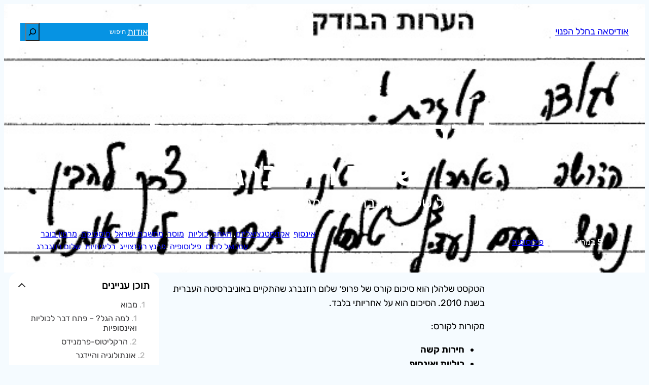

--- FILE ---
content_type: text/html; charset=UTF-8
request_url: https://yotam.doalog.co/%D7%9C%D7%95%D7%99%D7%A0%D7%A1-%D7%95%D7%A8%D7%95%D7%96%D7%A0%D7%A6%D7%95%D7%95%D7%99%D7%92-%D7%A7%D7%95%D7%A8%D7%A1-%D7%A9%D7%9C-%D7%A9%D7%9C%D7%95%D7%9D-%D7%A8%D7%95%D7%96%D7%A0%D7%91%D7%A8%D7%92/
body_size: 66863
content:
<!DOCTYPE html>
<html dir="rtl" lang="he-IL">
<head><style>img.lazy{min-height:1px}</style><link href="https://yotam.doalog.co/wp-content/plugins/w3-total-cache/pub/js/lazyload.min.js" as="script">
	<meta charset="UTF-8" />
	<!-- Manifest added by SuperPWA - Progressive Web Apps Plugin For WordPress -->
<link rel="manifest" href="/superpwa-manifest-11.json">
<link rel="prefetch" href="/superpwa-manifest-11.json">
<meta name="theme-color" content="#D5E0EB">
<!-- / SuperPWA.com -->
<meta name="viewport" content="width=device-width, initial-scale=1" />
<meta name='robots' content='index, follow, max-image-preview:large, max-snippet:-1, max-video-preview:-1' />

	<!-- This site is optimized with the Yoast SEO plugin v26.8 - https://yoast.com/product/yoast-seo-wordpress/ -->
	<link rel="canonical" href="https://yotam.doalog.co/לוינס-ורוזנצוויג-קורס-של-שלום-רוזנברג/" />
	<meta property="og:locale" content="he_IL" />
	<meta property="og:type" content="article" />
	<meta property="og:title" content="לוינס ורוזנצוויג, קורס של שלום רוזנברג - אודיסאה בחלל הפנוי" />
	<meta property="og:description" content="קורס של שלום רוזנברג על עמנואל לוינס ופרנץ רוזנצווייג" />
	<meta property="og:url" content="https://yotam.doalog.co/לוינס-ורוזנצוויג-קורס-של-שלום-רוזנברג/" />
	<meta property="og:site_name" content="אודיסאה בחלל הפנוי" />
	<meta property="article:publisher" content="https://www.facebook.com/yotam.n.hacohen" />
	<meta property="article:published_time" content="2023-03-05T16:44:35+00:00" />
	<meta property="article:modified_time" content="2024-03-31T11:43:58+00:00" />
	<meta property="og:image" content="https://yotam.doalog.co/wp-content/uploads/sites/11/2023/03/הערות-שלום-רוזנברג.jpg" />
	<meta property="og:image:width" content="1059" />
	<meta property="og:image:height" content="306" />
	<meta property="og:image:type" content="image/jpeg" />
	<meta name="author" content="brands" />
	<meta name="twitter:card" content="summary_large_image" />
	<meta name="twitter:site" content="@yotamhacohen" />
	<meta name="twitter:label1" content="נכתב על יד" />
	<meta name="twitter:data1" content="brands" />
	<meta name="twitter:label2" content="זמן קריאה מוערך" />
	<meta name="twitter:data2" content="2 דקות" />
	<script type="application/ld+json" class="yoast-schema-graph">{"@context":"https://schema.org","@graph":[{"@type":"Article","@id":"https://yotam.doalog.co/%d7%9c%d7%95%d7%99%d7%a0%d7%a1-%d7%95%d7%a8%d7%95%d7%96%d7%a0%d7%a6%d7%95%d7%95%d7%99%d7%92-%d7%a7%d7%95%d7%a8%d7%a1-%d7%a9%d7%9c-%d7%a9%d7%9c%d7%95%d7%9d-%d7%a8%d7%95%d7%96%d7%a0%d7%91%d7%a8%d7%92/#article","isPartOf":{"@id":"https://yotam.doalog.co/%d7%9c%d7%95%d7%99%d7%a0%d7%a1-%d7%95%d7%a8%d7%95%d7%96%d7%a0%d7%a6%d7%95%d7%95%d7%99%d7%92-%d7%a7%d7%95%d7%a8%d7%a1-%d7%a9%d7%9c-%d7%a9%d7%9c%d7%95%d7%9d-%d7%a8%d7%95%d7%96%d7%a0%d7%91%d7%a8%d7%92/"},"author":{"name":"brands","@id":"https://yotam.doalog.co/#/schema/person/fe9e340981d668fd2bec889554b50078"},"headline":"לוינס ורוזנצוויג, קורס של שלום רוזנברג","datePublished":"2023-03-05T16:44:35+00:00","dateModified":"2024-03-31T11:43:58+00:00","mainEntityOfPage":{"@id":"https://yotam.doalog.co/%d7%9c%d7%95%d7%99%d7%a0%d7%a1-%d7%95%d7%a8%d7%95%d7%96%d7%a0%d7%a6%d7%95%d7%95%d7%99%d7%92-%d7%a7%d7%95%d7%a8%d7%a1-%d7%a9%d7%9c-%d7%a9%d7%9c%d7%95%d7%9d-%d7%a8%d7%95%d7%96%d7%a0%d7%91%d7%a8%d7%92/"},"wordCount":274,"commentCount":0,"publisher":{"@id":"https://yotam.doalog.co/#/schema/person/8454d652566e0e7b4ef4365b3066e0a1"},"image":{"@id":"https://yotam.doalog.co/%d7%9c%d7%95%d7%99%d7%a0%d7%a1-%d7%95%d7%a8%d7%95%d7%96%d7%a0%d7%a6%d7%95%d7%95%d7%99%d7%92-%d7%a7%d7%95%d7%a8%d7%a1-%d7%a9%d7%9c-%d7%a9%d7%9c%d7%95%d7%9d-%d7%a8%d7%95%d7%96%d7%a0%d7%91%d7%a8%d7%92/#primaryimage"},"thumbnailUrl":"https://yotam.doalog.co/wp-content/uploads/sites/11/2023/03/הערות-שלום-רוזנברג.jpg","keywords":["אינסוף","אקזיסטנציאליזם","האחר","כוליות","מוסר","מחשבת ישראל","מיסטיקה","מרטין בובר","עמנואל לוינס","פילוסופיה","פרנץ רונזצוייג","רליגיוזיות","שלום רוזנברג"],"articleSection":["פילוסופיה"],"inLanguage":"he-IL","potentialAction":[{"@type":"CommentAction","name":"Comment","target":["https://yotam.doalog.co/%d7%9c%d7%95%d7%99%d7%a0%d7%a1-%d7%95%d7%a8%d7%95%d7%96%d7%a0%d7%a6%d7%95%d7%95%d7%99%d7%92-%d7%a7%d7%95%d7%a8%d7%a1-%d7%a9%d7%9c-%d7%a9%d7%9c%d7%95%d7%9d-%d7%a8%d7%95%d7%96%d7%a0%d7%91%d7%a8%d7%92/#respond"]}]},{"@type":"WebPage","@id":"https://yotam.doalog.co/%d7%9c%d7%95%d7%99%d7%a0%d7%a1-%d7%95%d7%a8%d7%95%d7%96%d7%a0%d7%a6%d7%95%d7%95%d7%99%d7%92-%d7%a7%d7%95%d7%a8%d7%a1-%d7%a9%d7%9c-%d7%a9%d7%9c%d7%95%d7%9d-%d7%a8%d7%95%d7%96%d7%a0%d7%91%d7%a8%d7%92/","url":"https://yotam.doalog.co/%d7%9c%d7%95%d7%99%d7%a0%d7%a1-%d7%95%d7%a8%d7%95%d7%96%d7%a0%d7%a6%d7%95%d7%95%d7%99%d7%92-%d7%a7%d7%95%d7%a8%d7%a1-%d7%a9%d7%9c-%d7%a9%d7%9c%d7%95%d7%9d-%d7%a8%d7%95%d7%96%d7%a0%d7%91%d7%a8%d7%92/","name":"לוינס ורוזנצוויג, קורס של שלום רוזנברג - אודיסאה בחלל הפנוי","isPartOf":{"@id":"https://yotam.doalog.co/#website"},"primaryImageOfPage":{"@id":"https://yotam.doalog.co/%d7%9c%d7%95%d7%99%d7%a0%d7%a1-%d7%95%d7%a8%d7%95%d7%96%d7%a0%d7%a6%d7%95%d7%95%d7%99%d7%92-%d7%a7%d7%95%d7%a8%d7%a1-%d7%a9%d7%9c-%d7%a9%d7%9c%d7%95%d7%9d-%d7%a8%d7%95%d7%96%d7%a0%d7%91%d7%a8%d7%92/#primaryimage"},"image":{"@id":"https://yotam.doalog.co/%d7%9c%d7%95%d7%99%d7%a0%d7%a1-%d7%95%d7%a8%d7%95%d7%96%d7%a0%d7%a6%d7%95%d7%95%d7%99%d7%92-%d7%a7%d7%95%d7%a8%d7%a1-%d7%a9%d7%9c-%d7%a9%d7%9c%d7%95%d7%9d-%d7%a8%d7%95%d7%96%d7%a0%d7%91%d7%a8%d7%92/#primaryimage"},"thumbnailUrl":"https://yotam.doalog.co/wp-content/uploads/sites/11/2023/03/הערות-שלום-רוזנברג.jpg","datePublished":"2023-03-05T16:44:35+00:00","dateModified":"2024-03-31T11:43:58+00:00","breadcrumb":{"@id":"https://yotam.doalog.co/%d7%9c%d7%95%d7%99%d7%a0%d7%a1-%d7%95%d7%a8%d7%95%d7%96%d7%a0%d7%a6%d7%95%d7%95%d7%99%d7%92-%d7%a7%d7%95%d7%a8%d7%a1-%d7%a9%d7%9c-%d7%a9%d7%9c%d7%95%d7%9d-%d7%a8%d7%95%d7%96%d7%a0%d7%91%d7%a8%d7%92/#breadcrumb"},"inLanguage":"he-IL","potentialAction":[{"@type":"ReadAction","target":["https://yotam.doalog.co/%d7%9c%d7%95%d7%99%d7%a0%d7%a1-%d7%95%d7%a8%d7%95%d7%96%d7%a0%d7%a6%d7%95%d7%95%d7%99%d7%92-%d7%a7%d7%95%d7%a8%d7%a1-%d7%a9%d7%9c-%d7%a9%d7%9c%d7%95%d7%9d-%d7%a8%d7%95%d7%96%d7%a0%d7%91%d7%a8%d7%92/"]}]},{"@type":"ImageObject","inLanguage":"he-IL","@id":"https://yotam.doalog.co/%d7%9c%d7%95%d7%99%d7%a0%d7%a1-%d7%95%d7%a8%d7%95%d7%96%d7%a0%d7%a6%d7%95%d7%95%d7%99%d7%92-%d7%a7%d7%95%d7%a8%d7%a1-%d7%a9%d7%9c-%d7%a9%d7%9c%d7%95%d7%9d-%d7%a8%d7%95%d7%96%d7%a0%d7%91%d7%a8%d7%92/#primaryimage","url":"https://yotam.doalog.co/wp-content/uploads/sites/11/2023/03/הערות-שלום-רוזנברג.jpg","contentUrl":"https://yotam.doalog.co/wp-content/uploads/sites/11/2023/03/הערות-שלום-רוזנברג.jpg","width":1059,"height":306,"caption":"הערות שלום רוזנברג"},{"@type":"BreadcrumbList","@id":"https://yotam.doalog.co/%d7%9c%d7%95%d7%99%d7%a0%d7%a1-%d7%95%d7%a8%d7%95%d7%96%d7%a0%d7%a6%d7%95%d7%95%d7%99%d7%92-%d7%a7%d7%95%d7%a8%d7%a1-%d7%a9%d7%9c-%d7%a9%d7%9c%d7%95%d7%9d-%d7%a8%d7%95%d7%96%d7%a0%d7%91%d7%a8%d7%92/#breadcrumb","itemListElement":[{"@type":"ListItem","position":1,"name":"דף הבית","item":"https://yotam.doalog.co/"},{"@type":"ListItem","position":2,"name":"לוינס ורוזנצוויג, קורס של שלום רוזנברג"}]},{"@type":"WebSite","@id":"https://yotam.doalog.co/#website","url":"https://yotam.doalog.co/","name":"אודיסאה בחלל הפנוי","description":"על שפת התהום","publisher":{"@id":"https://yotam.doalog.co/#/schema/person/8454d652566e0e7b4ef4365b3066e0a1"},"potentialAction":[{"@type":"SearchAction","target":{"@type":"EntryPoint","urlTemplate":"https://yotam.doalog.co/?s={search_term_string}"},"query-input":{"@type":"PropertyValueSpecification","valueRequired":true,"valueName":"search_term_string"}}],"inLanguage":"he-IL"},{"@type":["Person","Organization"],"@id":"https://yotam.doalog.co/#/schema/person/8454d652566e0e7b4ef4365b3066e0a1","name":"יותם הכהן","image":{"@type":"ImageObject","inLanguage":"he-IL","@id":"https://yotam.doalog.co/#/schema/person/image/","url":"https://yotam.doalog.co/wp-content/uploads/sites/11/2024/03/cropped-android-chrome-512x512-1-2.png","contentUrl":"https://yotam.doalog.co/wp-content/uploads/sites/11/2024/03/cropped-android-chrome-512x512-1-2.png","width":512,"height":512,"caption":"יותם הכהן"},"logo":{"@id":"https://yotam.doalog.co/#/schema/person/image/"},"sameAs":["https://yotam.doalog.co","https://www.facebook.com/yotam.n.hacohen","https://www.linkedin.com/in/yotam-hacohen-77270b87/","https://x.com/yotamhacohen"]},{"@type":"Person","@id":"https://yotam.doalog.co/#/schema/person/fe9e340981d668fd2bec889554b50078","name":"brands","image":{"@type":"ImageObject","inLanguage":"he-IL","@id":"https://yotam.doalog.co/#/schema/person/image/","url":"https://secure.gravatar.com/avatar/ac01251696344ed21210fb4a1139b9e2629720a4b93fc4845c25e848f703532e?s=96&d=mm&r=g","contentUrl":"https://secure.gravatar.com/avatar/ac01251696344ed21210fb4a1139b9e2629720a4b93fc4845c25e848f703532e?s=96&d=mm&r=g","caption":"brands"},"sameAs":["https://openfox.io"],"url":"https://yotam.doalog.co/author/user/"}]}</script>
	<!-- / Yoast SEO plugin. -->


<title>לוינס ורוזנצוויג, קורס של שלום רוזנברג - אודיסאה בחלל הפנוי</title>
<link href='https://fonts.gstatic.com' crossorigin rel='preconnect' />
<link rel="alternate" type="application/rss+xml" title="אודיסאה בחלל הפנוי &laquo; פיד‏" href="https://yotam.doalog.co/feed/" />
<link rel="alternate" type="application/rss+xml" title="אודיסאה בחלל הפנוי &laquo; פיד תגובות‏" href="https://yotam.doalog.co/comments/feed/" />
<link rel="alternate" type="application/rss+xml" title="אודיסאה בחלל הפנוי &laquo; פיד תגובות של לוינס ורוזנצוויג, קורס של שלום רוזנברג" href="https://yotam.doalog.co/%d7%9c%d7%95%d7%99%d7%a0%d7%a1-%d7%95%d7%a8%d7%95%d7%96%d7%a0%d7%a6%d7%95%d7%95%d7%99%d7%92-%d7%a7%d7%95%d7%a8%d7%a1-%d7%a9%d7%9c-%d7%a9%d7%9c%d7%95%d7%9d-%d7%a8%d7%95%d7%96%d7%a0%d7%91%d7%a8%d7%92/feed/" />
<link rel="alternate" title="oEmbed (JSON)" type="application/json+oembed" href="https://yotam.doalog.co/wp-json/oembed/1.0/embed?url=https%3A%2F%2Fyotam.doalog.co%2F%25d7%259c%25d7%2595%25d7%2599%25d7%25a0%25d7%25a1-%25d7%2595%25d7%25a8%25d7%2595%25d7%2596%25d7%25a0%25d7%25a6%25d7%2595%25d7%2595%25d7%2599%25d7%2592-%25d7%25a7%25d7%2595%25d7%25a8%25d7%25a1-%25d7%25a9%25d7%259c-%25d7%25a9%25d7%259c%25d7%2595%25d7%259d-%25d7%25a8%25d7%2595%25d7%2596%25d7%25a0%25d7%2591%25d7%25a8%25d7%2592%2F&#038;lang=he" />
<link rel="alternate" title="oEmbed (XML)" type="text/xml+oembed" href="https://yotam.doalog.co/wp-json/oembed/1.0/embed?url=https%3A%2F%2Fyotam.doalog.co%2F%25d7%259c%25d7%2595%25d7%2599%25d7%25a0%25d7%25a1-%25d7%2595%25d7%25a8%25d7%2595%25d7%2596%25d7%25a0%25d7%25a6%25d7%2595%25d7%2595%25d7%2599%25d7%2592-%25d7%25a7%25d7%2595%25d7%25a8%25d7%25a1-%25d7%25a9%25d7%259c-%25d7%25a9%25d7%259c%25d7%2595%25d7%259d-%25d7%25a8%25d7%2595%25d7%2596%25d7%25a0%25d7%2591%25d7%25a8%25d7%2592%2F&#038;format=xml&#038;lang=he" />
		<!-- This site uses the Google Analytics by MonsterInsights plugin v9.11.1 - Using Analytics tracking - https://www.monsterinsights.com/ -->
							<script src="//www.googletagmanager.com/gtag/js?id=G-C01W8HTJW5"  data-cfasync="false" data-wpfc-render="false" async></script>
			<script data-cfasync="false" data-wpfc-render="false">
				var mi_version = '9.11.1';
				var mi_track_user = true;
				var mi_no_track_reason = '';
								var MonsterInsightsDefaultLocations = {"page_location":"https:\/\/yotam.doalog.co\/%D7%9C%D7%95%D7%99%D7%A0%D7%A1-%D7%95%D7%A8%D7%95%D7%96%D7%A0%D7%A6%D7%95%D7%95%D7%99%D7%92-%D7%A7%D7%95%D7%A8%D7%A1-%D7%A9%D7%9C-%D7%A9%D7%9C%D7%95%D7%9D-%D7%A8%D7%95%D7%96%D7%A0%D7%91%D7%A8%D7%92\/"};
								if ( typeof MonsterInsightsPrivacyGuardFilter === 'function' ) {
					var MonsterInsightsLocations = (typeof MonsterInsightsExcludeQuery === 'object') ? MonsterInsightsPrivacyGuardFilter( MonsterInsightsExcludeQuery ) : MonsterInsightsPrivacyGuardFilter( MonsterInsightsDefaultLocations );
				} else {
					var MonsterInsightsLocations = (typeof MonsterInsightsExcludeQuery === 'object') ? MonsterInsightsExcludeQuery : MonsterInsightsDefaultLocations;
				}

								var disableStrs = [
										'ga-disable-G-C01W8HTJW5',
									];

				/* Function to detect opted out users */
				function __gtagTrackerIsOptedOut() {
					for (var index = 0; index < disableStrs.length; index++) {
						if (document.cookie.indexOf(disableStrs[index] + '=true') > -1) {
							return true;
						}
					}

					return false;
				}

				/* Disable tracking if the opt-out cookie exists. */
				if (__gtagTrackerIsOptedOut()) {
					for (var index = 0; index < disableStrs.length; index++) {
						window[disableStrs[index]] = true;
					}
				}

				/* Opt-out function */
				function __gtagTrackerOptout() {
					for (var index = 0; index < disableStrs.length; index++) {
						document.cookie = disableStrs[index] + '=true; expires=Thu, 31 Dec 2099 23:59:59 UTC; path=/';
						window[disableStrs[index]] = true;
					}
				}

				if ('undefined' === typeof gaOptout) {
					function gaOptout() {
						__gtagTrackerOptout();
					}
				}
								window.dataLayer = window.dataLayer || [];

				window.MonsterInsightsDualTracker = {
					helpers: {},
					trackers: {},
				};
				if (mi_track_user) {
					function __gtagDataLayer() {
						dataLayer.push(arguments);
					}

					function __gtagTracker(type, name, parameters) {
						if (!parameters) {
							parameters = {};
						}

						if (parameters.send_to) {
							__gtagDataLayer.apply(null, arguments);
							return;
						}

						if (type === 'event') {
														parameters.send_to = monsterinsights_frontend.v4_id;
							var hookName = name;
							if (typeof parameters['event_category'] !== 'undefined') {
								hookName = parameters['event_category'] + ':' + name;
							}

							if (typeof MonsterInsightsDualTracker.trackers[hookName] !== 'undefined') {
								MonsterInsightsDualTracker.trackers[hookName](parameters);
							} else {
								__gtagDataLayer('event', name, parameters);
							}
							
						} else {
							__gtagDataLayer.apply(null, arguments);
						}
					}

					__gtagTracker('js', new Date());
					__gtagTracker('set', {
						'developer_id.dZGIzZG': true,
											});
					if ( MonsterInsightsLocations.page_location ) {
						__gtagTracker('set', MonsterInsightsLocations);
					}
										__gtagTracker('config', 'G-C01W8HTJW5', {"forceSSL":"true","link_attribution":"true"} );
										window.gtag = __gtagTracker;										(function () {
						/* https://developers.google.com/analytics/devguides/collection/analyticsjs/ */
						/* ga and __gaTracker compatibility shim. */
						var noopfn = function () {
							return null;
						};
						var newtracker = function () {
							return new Tracker();
						};
						var Tracker = function () {
							return null;
						};
						var p = Tracker.prototype;
						p.get = noopfn;
						p.set = noopfn;
						p.send = function () {
							var args = Array.prototype.slice.call(arguments);
							args.unshift('send');
							__gaTracker.apply(null, args);
						};
						var __gaTracker = function () {
							var len = arguments.length;
							if (len === 0) {
								return;
							}
							var f = arguments[len - 1];
							if (typeof f !== 'object' || f === null || typeof f.hitCallback !== 'function') {
								if ('send' === arguments[0]) {
									var hitConverted, hitObject = false, action;
									if ('event' === arguments[1]) {
										if ('undefined' !== typeof arguments[3]) {
											hitObject = {
												'eventAction': arguments[3],
												'eventCategory': arguments[2],
												'eventLabel': arguments[4],
												'value': arguments[5] ? arguments[5] : 1,
											}
										}
									}
									if ('pageview' === arguments[1]) {
										if ('undefined' !== typeof arguments[2]) {
											hitObject = {
												'eventAction': 'page_view',
												'page_path': arguments[2],
											}
										}
									}
									if (typeof arguments[2] === 'object') {
										hitObject = arguments[2];
									}
									if (typeof arguments[5] === 'object') {
										Object.assign(hitObject, arguments[5]);
									}
									if ('undefined' !== typeof arguments[1].hitType) {
										hitObject = arguments[1];
										if ('pageview' === hitObject.hitType) {
											hitObject.eventAction = 'page_view';
										}
									}
									if (hitObject) {
										action = 'timing' === arguments[1].hitType ? 'timing_complete' : hitObject.eventAction;
										hitConverted = mapArgs(hitObject);
										__gtagTracker('event', action, hitConverted);
									}
								}
								return;
							}

							function mapArgs(args) {
								var arg, hit = {};
								var gaMap = {
									'eventCategory': 'event_category',
									'eventAction': 'event_action',
									'eventLabel': 'event_label',
									'eventValue': 'event_value',
									'nonInteraction': 'non_interaction',
									'timingCategory': 'event_category',
									'timingVar': 'name',
									'timingValue': 'value',
									'timingLabel': 'event_label',
									'page': 'page_path',
									'location': 'page_location',
									'title': 'page_title',
									'referrer' : 'page_referrer',
								};
								for (arg in args) {
																		if (!(!args.hasOwnProperty(arg) || !gaMap.hasOwnProperty(arg))) {
										hit[gaMap[arg]] = args[arg];
									} else {
										hit[arg] = args[arg];
									}
								}
								return hit;
							}

							try {
								f.hitCallback();
							} catch (ex) {
							}
						};
						__gaTracker.create = newtracker;
						__gaTracker.getByName = newtracker;
						__gaTracker.getAll = function () {
							return [];
						};
						__gaTracker.remove = noopfn;
						__gaTracker.loaded = true;
						window['__gaTracker'] = __gaTracker;
					})();
									} else {
										console.log("");
					(function () {
						function __gtagTracker() {
							return null;
						}

						window['__gtagTracker'] = __gtagTracker;
						window['gtag'] = __gtagTracker;
					})();
									}
			</script>
							<!-- / Google Analytics by MonsterInsights -->
		<style id='wp-img-auto-sizes-contain-inline-css'>
img:is([sizes=auto i],[sizes^="auto," i]){contain-intrinsic-size:3000px 1500px}
/*# sourceURL=wp-img-auto-sizes-contain-inline-css */
</style>
<style id='wp-block-site-title-inline-css'>
.wp-block-site-title{box-sizing:border-box}.wp-block-site-title :where(a){color:inherit;font-family:inherit;font-size:inherit;font-style:inherit;font-weight:inherit;letter-spacing:inherit;line-height:inherit;text-decoration:inherit}
/*# sourceURL=https://yotam.doalog.co/wp-includes/blocks/site-title/style.min.css */
</style>
<style id='wp-block-group-inline-css'>
.wp-block-group{box-sizing:border-box}:where(.wp-block-group.wp-block-group-is-layout-constrained){position:relative}
/*# sourceURL=https://yotam.doalog.co/wp-includes/blocks/group/style.min.css */
</style>
<style id='wp-block-page-list-inline-css'>
.wp-block-navigation .wp-block-page-list{align-items:var(--navigation-layout-align,initial);background-color:inherit;display:flex;flex-direction:var(--navigation-layout-direction,initial);flex-wrap:var(--navigation-layout-wrap,wrap);justify-content:var(--navigation-layout-justify,initial)}.wp-block-navigation .wp-block-navigation-item{background-color:inherit}.wp-block-page-list{box-sizing:border-box}
/*# sourceURL=https://yotam.doalog.co/wp-includes/blocks/page-list/style.min.css */
</style>
<style id='wp-block-search-inline-css'>
.wp-block-search__button{margin-left:10px;word-break:normal}.wp-block-search__button.has-icon{line-height:0}.wp-block-search__button svg{height:1.25em;min-height:24px;min-width:24px;width:1.25em;fill:currentColor;vertical-align:text-bottom}:where(.wp-block-search__button){border:1px solid #ccc;padding:6px 10px}.wp-block-search__inside-wrapper{display:flex;flex:auto;flex-wrap:nowrap;max-width:100%}.wp-block-search__label{width:100%}.wp-block-search.wp-block-search__button-only .wp-block-search__button{box-sizing:border-box;display:flex;flex-shrink:0;justify-content:center;margin-left:0;max-width:100%}.wp-block-search.wp-block-search__button-only .wp-block-search__inside-wrapper{min-width:0!important;transition-property:width}.wp-block-search.wp-block-search__button-only .wp-block-search__input{flex-basis:100%;transition-duration:.3s}.wp-block-search.wp-block-search__button-only.wp-block-search__searchfield-hidden,.wp-block-search.wp-block-search__button-only.wp-block-search__searchfield-hidden .wp-block-search__inside-wrapper{overflow:hidden}.wp-block-search.wp-block-search__button-only.wp-block-search__searchfield-hidden .wp-block-search__input{border-left-width:0!important;border-right-width:0!important;flex-basis:0;flex-grow:0;margin:0;min-width:0!important;padding-left:0!important;padding-right:0!important;width:0!important}:where(.wp-block-search__input){appearance:none;border:1px solid #949494;flex-grow:1;font-family:inherit;font-size:inherit;font-style:inherit;font-weight:inherit;letter-spacing:inherit;line-height:inherit;margin-left:0;margin-right:0;min-width:3rem;padding:8px;text-decoration:unset!important;text-transform:inherit}:where(.wp-block-search__button-inside .wp-block-search__inside-wrapper){background-color:#fff;border:1px solid #949494;box-sizing:border-box;padding:4px}:where(.wp-block-search__button-inside .wp-block-search__inside-wrapper) .wp-block-search__input{border:none;border-radius:0;padding:0 4px}:where(.wp-block-search__button-inside .wp-block-search__inside-wrapper) .wp-block-search__input:focus{outline:none}:where(.wp-block-search__button-inside .wp-block-search__inside-wrapper) :where(.wp-block-search__button){padding:4px 8px}.wp-block-search.aligncenter .wp-block-search__inside-wrapper{margin:auto}.wp-block[data-align=right] .wp-block-search.wp-block-search__button-only .wp-block-search__inside-wrapper{float:right}
/*# sourceURL=https://yotam.doalog.co/wp-includes/blocks/search/style.min.css */
</style>
<link rel="stylesheet" href="https://yotam.doalog.co/wp-content/cache/minify/11/0679a.css" media="all" />

<style id='wp-block-post-title-inline-css'>
.wp-block-post-title{box-sizing:border-box;word-break:break-word}.wp-block-post-title :where(a){display:inline-block;font-family:inherit;font-size:inherit;font-style:inherit;font-weight:inherit;letter-spacing:inherit;line-height:inherit;text-decoration:inherit}
/*# sourceURL=https://yotam.doalog.co/wp-includes/blocks/post-title/style.min.css */
</style>
<style id='wp-block-post-excerpt-inline-css'>
:where(.wp-block-post-excerpt){box-sizing:border-box;margin-bottom:var(--wp--style--block-gap);margin-top:var(--wp--style--block-gap)}.wp-block-post-excerpt__excerpt{margin-bottom:0;margin-top:0}.wp-block-post-excerpt__more-text{margin-bottom:0;margin-top:var(--wp--style--block-gap)}.wp-block-post-excerpt__more-link{display:inline-block}
/*# sourceURL=https://yotam.doalog.co/wp-includes/blocks/post-excerpt/style.min.css */
</style>
<style id='wp-block-spacer-inline-css'>
.wp-block-spacer{clear:both}
/*# sourceURL=https://yotam.doalog.co/wp-includes/blocks/spacer/style.min.css */
</style>
<style id='wp-block-post-date-inline-css'>
.wp-block-post-date{box-sizing:border-box}
/*# sourceURL=https://yotam.doalog.co/wp-includes/blocks/post-date/style.min.css */
</style>
<style id='wp-block-paragraph-inline-css'>
.is-small-text{font-size:.875em}.is-regular-text{font-size:1em}.is-large-text{font-size:2.25em}.is-larger-text{font-size:3em}.has-drop-cap:not(:focus):first-letter{float:left;font-size:8.4em;font-style:normal;font-weight:100;line-height:.68;margin:.05em .1em 0 0;text-transform:uppercase}body.rtl .has-drop-cap:not(:focus):first-letter{float:none;margin-left:.1em}p.has-drop-cap.has-background{overflow:hidden}:root :where(p.has-background){padding:1.25em 2.375em}:where(p.has-text-color:not(.has-link-color)) a{color:inherit}p.has-text-align-left[style*="writing-mode:vertical-lr"],p.has-text-align-right[style*="writing-mode:vertical-rl"]{rotate:180deg}
/*# sourceURL=https://yotam.doalog.co/wp-includes/blocks/paragraph/style.min.css */
</style>
<style id='wp-block-post-terms-inline-css'>
.wp-block-post-terms{box-sizing:border-box}.wp-block-post-terms .wp-block-post-terms__separator{white-space:pre-wrap}
/*# sourceURL=https://yotam.doalog.co/wp-includes/blocks/post-terms/style.min.css */
</style>
<style id='wp-block-columns-inline-css'>
.wp-block-columns{box-sizing:border-box;display:flex;flex-wrap:wrap!important}@media (min-width:782px){.wp-block-columns{flex-wrap:nowrap!important}}.wp-block-columns{align-items:normal!important}.wp-block-columns.are-vertically-aligned-top{align-items:flex-start}.wp-block-columns.are-vertically-aligned-center{align-items:center}.wp-block-columns.are-vertically-aligned-bottom{align-items:flex-end}@media (max-width:781px){.wp-block-columns:not(.is-not-stacked-on-mobile)>.wp-block-column{flex-basis:100%!important}}@media (min-width:782px){.wp-block-columns:not(.is-not-stacked-on-mobile)>.wp-block-column{flex-basis:0;flex-grow:1}.wp-block-columns:not(.is-not-stacked-on-mobile)>.wp-block-column[style*=flex-basis]{flex-grow:0}}.wp-block-columns.is-not-stacked-on-mobile{flex-wrap:nowrap!important}.wp-block-columns.is-not-stacked-on-mobile>.wp-block-column{flex-basis:0;flex-grow:1}.wp-block-columns.is-not-stacked-on-mobile>.wp-block-column[style*=flex-basis]{flex-grow:0}:where(.wp-block-columns){margin-bottom:1.75em}:where(.wp-block-columns.has-background){padding:1.25em 2.375em}.wp-block-column{flex-grow:1;min-width:0;overflow-wrap:break-word;word-break:break-word}.wp-block-column.is-vertically-aligned-top{align-self:flex-start}.wp-block-column.is-vertically-aligned-center{align-self:center}.wp-block-column.is-vertically-aligned-bottom{align-self:flex-end}.wp-block-column.is-vertically-aligned-stretch{align-self:stretch}.wp-block-column.is-vertically-aligned-bottom,.wp-block-column.is-vertically-aligned-center,.wp-block-column.is-vertically-aligned-top{width:100%}
/*# sourceURL=https://yotam.doalog.co/wp-includes/blocks/columns/style.min.css */
</style>
<link rel="stylesheet" href="https://yotam.doalog.co/wp-content/cache/minify/11/a31bd.css" media="all" />

<style id='wp-block-list-inline-css'>
ol,ul{box-sizing:border-box}:root :where(.wp-block-list.has-background){padding:1.25em 2.375em}
/*# sourceURL=https://yotam.doalog.co/wp-includes/blocks/list/style.min.css */
</style>
<style id='wp-block-heading-inline-css'>
h1:where(.wp-block-heading).has-background,h2:where(.wp-block-heading).has-background,h3:where(.wp-block-heading).has-background,h4:where(.wp-block-heading).has-background,h5:where(.wp-block-heading).has-background,h6:where(.wp-block-heading).has-background{padding:1.25em 2.375em}h1.has-text-align-left[style*=writing-mode]:where([style*=vertical-lr]),h1.has-text-align-right[style*=writing-mode]:where([style*=vertical-rl]),h2.has-text-align-left[style*=writing-mode]:where([style*=vertical-lr]),h2.has-text-align-right[style*=writing-mode]:where([style*=vertical-rl]),h3.has-text-align-left[style*=writing-mode]:where([style*=vertical-lr]),h3.has-text-align-right[style*=writing-mode]:where([style*=vertical-rl]),h4.has-text-align-left[style*=writing-mode]:where([style*=vertical-lr]),h4.has-text-align-right[style*=writing-mode]:where([style*=vertical-rl]),h5.has-text-align-left[style*=writing-mode]:where([style*=vertical-lr]),h5.has-text-align-right[style*=writing-mode]:where([style*=vertical-rl]),h6.has-text-align-left[style*=writing-mode]:where([style*=vertical-lr]),h6.has-text-align-right[style*=writing-mode]:where([style*=vertical-rl]){rotate:180deg}
/*# sourceURL=https://yotam.doalog.co/wp-includes/blocks/heading/style.min.css */
</style>
<style id='wp-block-image-inline-css'>
.wp-block-image>a,.wp-block-image>figure>a{display:inline-block}.wp-block-image img{box-sizing:border-box;height:auto;max-width:100%;vertical-align:bottom}@media not (prefers-reduced-motion){.wp-block-image img.hide{visibility:hidden}.wp-block-image img.show{animation:show-content-image .4s}}.wp-block-image[style*=border-radius] img,.wp-block-image[style*=border-radius]>a{border-radius:inherit}.wp-block-image.has-custom-border img{box-sizing:border-box}.wp-block-image.aligncenter{text-align:center}.wp-block-image.alignfull>a,.wp-block-image.alignwide>a{width:100%}.wp-block-image.alignfull img,.wp-block-image.alignwide img{height:auto;width:100%}.wp-block-image .aligncenter,.wp-block-image .alignleft,.wp-block-image .alignright,.wp-block-image.aligncenter,.wp-block-image.alignleft,.wp-block-image.alignright{display:table}.wp-block-image .aligncenter>figcaption,.wp-block-image .alignleft>figcaption,.wp-block-image .alignright>figcaption,.wp-block-image.aligncenter>figcaption,.wp-block-image.alignleft>figcaption,.wp-block-image.alignright>figcaption{caption-side:bottom;display:table-caption}.wp-block-image .alignleft{float:left;margin:.5em 1em .5em 0}.wp-block-image .alignright{float:right;margin:.5em 0 .5em 1em}.wp-block-image .aligncenter{margin-left:auto;margin-right:auto}.wp-block-image :where(figcaption){margin-bottom:1em;margin-top:.5em}.wp-block-image.is-style-circle-mask img{border-radius:9999px}@supports ((-webkit-mask-image:none) or (mask-image:none)) or (-webkit-mask-image:none){.wp-block-image.is-style-circle-mask img{border-radius:0;-webkit-mask-image:url('data:image/svg+xml;utf8,<svg viewBox="0 0 100 100" xmlns="http://www.w3.org/2000/svg"><circle cx="50" cy="50" r="50"/></svg>');mask-image:url('data:image/svg+xml;utf8,<svg viewBox="0 0 100 100" xmlns="http://www.w3.org/2000/svg"><circle cx="50" cy="50" r="50"/></svg>');mask-mode:alpha;-webkit-mask-position:center;mask-position:center;-webkit-mask-repeat:no-repeat;mask-repeat:no-repeat;-webkit-mask-size:contain;mask-size:contain}}:root :where(.wp-block-image.is-style-rounded img,.wp-block-image .is-style-rounded img){border-radius:9999px}.wp-block-image figure{margin:0}.wp-lightbox-container{display:flex;flex-direction:column;position:relative}.wp-lightbox-container img{cursor:zoom-in}.wp-lightbox-container img:hover+button{opacity:1}.wp-lightbox-container button{align-items:center;backdrop-filter:blur(16px) saturate(180%);background-color:#5a5a5a40;border:none;border-radius:4px;cursor:zoom-in;display:flex;height:20px;justify-content:center;opacity:0;padding:0;position:absolute;right:16px;text-align:center;top:16px;width:20px;z-index:100}@media not (prefers-reduced-motion){.wp-lightbox-container button{transition:opacity .2s ease}}.wp-lightbox-container button:focus-visible{outline:3px auto #5a5a5a40;outline:3px auto -webkit-focus-ring-color;outline-offset:3px}.wp-lightbox-container button:hover{cursor:pointer;opacity:1}.wp-lightbox-container button:focus{opacity:1}.wp-lightbox-container button:focus,.wp-lightbox-container button:hover,.wp-lightbox-container button:not(:hover):not(:active):not(.has-background){background-color:#5a5a5a40;border:none}.wp-lightbox-overlay{box-sizing:border-box;cursor:zoom-out;height:100vh;left:0;overflow:hidden;position:fixed;top:0;visibility:hidden;width:100%;z-index:100000}.wp-lightbox-overlay .close-button{align-items:center;cursor:pointer;display:flex;justify-content:center;min-height:40px;min-width:40px;padding:0;position:absolute;right:calc(env(safe-area-inset-right) + 16px);top:calc(env(safe-area-inset-top) + 16px);z-index:5000000}.wp-lightbox-overlay .close-button:focus,.wp-lightbox-overlay .close-button:hover,.wp-lightbox-overlay .close-button:not(:hover):not(:active):not(.has-background){background:none;border:none}.wp-lightbox-overlay .lightbox-image-container{height:var(--wp--lightbox-container-height);left:50%;overflow:hidden;position:absolute;top:50%;transform:translate(-50%,-50%);transform-origin:top left;width:var(--wp--lightbox-container-width);z-index:9999999999}.wp-lightbox-overlay .wp-block-image{align-items:center;box-sizing:border-box;display:flex;height:100%;justify-content:center;margin:0;position:relative;transform-origin:0 0;width:100%;z-index:3000000}.wp-lightbox-overlay .wp-block-image img{height:var(--wp--lightbox-image-height);min-height:var(--wp--lightbox-image-height);min-width:var(--wp--lightbox-image-width);width:var(--wp--lightbox-image-width)}.wp-lightbox-overlay .wp-block-image figcaption{display:none}.wp-lightbox-overlay button{background:none;border:none}.wp-lightbox-overlay .scrim{background-color:#fff;height:100%;opacity:.9;position:absolute;width:100%;z-index:2000000}.wp-lightbox-overlay.active{visibility:visible}@media not (prefers-reduced-motion){.wp-lightbox-overlay.active{animation:turn-on-visibility .25s both}.wp-lightbox-overlay.active img{animation:turn-on-visibility .35s both}.wp-lightbox-overlay.show-closing-animation:not(.active){animation:turn-off-visibility .35s both}.wp-lightbox-overlay.show-closing-animation:not(.active) img{animation:turn-off-visibility .25s both}.wp-lightbox-overlay.zoom.active{animation:none;opacity:1;visibility:visible}.wp-lightbox-overlay.zoom.active .lightbox-image-container{animation:lightbox-zoom-in .4s}.wp-lightbox-overlay.zoom.active .lightbox-image-container img{animation:none}.wp-lightbox-overlay.zoom.active .scrim{animation:turn-on-visibility .4s forwards}.wp-lightbox-overlay.zoom.show-closing-animation:not(.active){animation:none}.wp-lightbox-overlay.zoom.show-closing-animation:not(.active) .lightbox-image-container{animation:lightbox-zoom-out .4s}.wp-lightbox-overlay.zoom.show-closing-animation:not(.active) .lightbox-image-container img{animation:none}.wp-lightbox-overlay.zoom.show-closing-animation:not(.active) .scrim{animation:turn-off-visibility .4s forwards}}@keyframes show-content-image{0%{visibility:hidden}99%{visibility:hidden}to{visibility:visible}}@keyframes turn-on-visibility{0%{opacity:0}to{opacity:1}}@keyframes turn-off-visibility{0%{opacity:1;visibility:visible}99%{opacity:0;visibility:visible}to{opacity:0;visibility:hidden}}@keyframes lightbox-zoom-in{0%{transform:translate(calc((-100vw + var(--wp--lightbox-scrollbar-width))/2 + var(--wp--lightbox-initial-left-position)),calc(-50vh + var(--wp--lightbox-initial-top-position))) scale(var(--wp--lightbox-scale))}to{transform:translate(-50%,-50%) scale(1)}}@keyframes lightbox-zoom-out{0%{transform:translate(-50%,-50%) scale(1);visibility:visible}99%{visibility:visible}to{transform:translate(calc((-100vw + var(--wp--lightbox-scrollbar-width))/2 + var(--wp--lightbox-initial-left-position)),calc(-50vh + var(--wp--lightbox-initial-top-position))) scale(var(--wp--lightbox-scale));visibility:hidden}}
/*# sourceURL=https://yotam.doalog.co/wp-includes/blocks/image/style.min.css */
</style>
<style id='wp-block-quote-inline-css'>
.wp-block-quote{box-sizing:border-box;overflow-wrap:break-word}.wp-block-quote.is-large:where(:not(.is-style-plain)),.wp-block-quote.is-style-large:where(:not(.is-style-plain)){margin-bottom:1em;padding:0 1em}.wp-block-quote.is-large:where(:not(.is-style-plain)) p,.wp-block-quote.is-style-large:where(:not(.is-style-plain)) p{font-size:1.5em;font-style:italic;line-height:1.6}.wp-block-quote.is-large:where(:not(.is-style-plain)) cite,.wp-block-quote.is-large:where(:not(.is-style-plain)) footer,.wp-block-quote.is-style-large:where(:not(.is-style-plain)) cite,.wp-block-quote.is-style-large:where(:not(.is-style-plain)) footer{font-size:1.125em;text-align:right}.wp-block-quote>cite{display:block}
/*# sourceURL=https://yotam.doalog.co/wp-includes/blocks/quote/style.min.css */
</style>
<style id='wp-block-table-inline-css'>
.wp-block-table{overflow-x:auto}.wp-block-table table{border-collapse:collapse;width:100%}.wp-block-table thead{border-bottom:3px solid}.wp-block-table tfoot{border-top:3px solid}.wp-block-table td,.wp-block-table th{border:1px solid;padding:.5em}.wp-block-table .has-fixed-layout{table-layout:fixed;width:100%}.wp-block-table .has-fixed-layout td,.wp-block-table .has-fixed-layout th{word-break:break-word}.wp-block-table.aligncenter,.wp-block-table.alignleft,.wp-block-table.alignright{display:table;width:auto}.wp-block-table.aligncenter td,.wp-block-table.aligncenter th,.wp-block-table.alignleft td,.wp-block-table.alignleft th,.wp-block-table.alignright td,.wp-block-table.alignright th{word-break:break-word}.wp-block-table .has-subtle-light-gray-background-color{background-color:#f3f4f5}.wp-block-table .has-subtle-pale-green-background-color{background-color:#e9fbe5}.wp-block-table .has-subtle-pale-blue-background-color{background-color:#e7f5fe}.wp-block-table .has-subtle-pale-pink-background-color{background-color:#fcf0ef}.wp-block-table.is-style-stripes{background-color:initial;border-collapse:inherit;border-spacing:0}.wp-block-table.is-style-stripes tbody tr:nth-child(odd){background-color:#f0f0f0}.wp-block-table.is-style-stripes.has-subtle-light-gray-background-color tbody tr:nth-child(odd){background-color:#f3f4f5}.wp-block-table.is-style-stripes.has-subtle-pale-green-background-color tbody tr:nth-child(odd){background-color:#e9fbe5}.wp-block-table.is-style-stripes.has-subtle-pale-blue-background-color tbody tr:nth-child(odd){background-color:#e7f5fe}.wp-block-table.is-style-stripes.has-subtle-pale-pink-background-color tbody tr:nth-child(odd){background-color:#fcf0ef}.wp-block-table.is-style-stripes td,.wp-block-table.is-style-stripes th{border-color:#0000}.wp-block-table.is-style-stripes{border-bottom:1px solid #f0f0f0}.wp-block-table .has-border-color td,.wp-block-table .has-border-color th,.wp-block-table .has-border-color tr,.wp-block-table .has-border-color>*{border-color:inherit}.wp-block-table table[style*=border-top-color] tr:first-child,.wp-block-table table[style*=border-top-color] tr:first-child td,.wp-block-table table[style*=border-top-color] tr:first-child th,.wp-block-table table[style*=border-top-color]>*,.wp-block-table table[style*=border-top-color]>* td,.wp-block-table table[style*=border-top-color]>* th{border-top-color:inherit}.wp-block-table table[style*=border-top-color] tr:not(:first-child){border-top-color:initial}.wp-block-table table[style*=border-right-color] td:last-child,.wp-block-table table[style*=border-right-color] th,.wp-block-table table[style*=border-right-color] tr,.wp-block-table table[style*=border-right-color]>*{border-right-color:inherit}.wp-block-table table[style*=border-bottom-color] tr:last-child,.wp-block-table table[style*=border-bottom-color] tr:last-child td,.wp-block-table table[style*=border-bottom-color] tr:last-child th,.wp-block-table table[style*=border-bottom-color]>*,.wp-block-table table[style*=border-bottom-color]>* td,.wp-block-table table[style*=border-bottom-color]>* th{border-bottom-color:inherit}.wp-block-table table[style*=border-bottom-color] tr:not(:last-child){border-bottom-color:initial}.wp-block-table table[style*=border-left-color] td:first-child,.wp-block-table table[style*=border-left-color] th,.wp-block-table table[style*=border-left-color] tr,.wp-block-table table[style*=border-left-color]>*{border-left-color:inherit}.wp-block-table table[style*=border-style] td,.wp-block-table table[style*=border-style] th,.wp-block-table table[style*=border-style] tr,.wp-block-table table[style*=border-style]>*{border-style:inherit}.wp-block-table table[style*=border-width] td,.wp-block-table table[style*=border-width] th,.wp-block-table table[style*=border-width] tr,.wp-block-table table[style*=border-width]>*{border-style:inherit;border-width:inherit}
/*# sourceURL=https://yotam.doalog.co/wp-includes/blocks/table/style.min.css */
</style>
<style id='wp-block-separator-inline-css'>
@charset "UTF-8";.wp-block-separator{border:none;border-top:2px solid}:root :where(.wp-block-separator.is-style-dots){height:auto;line-height:1;text-align:center}:root :where(.wp-block-separator.is-style-dots):before{color:currentColor;content:"···";font-family:serif;font-size:1.5em;letter-spacing:2em;padding-left:2em}.wp-block-separator.is-style-dots{background:none!important;border:none!important}
/*# sourceURL=https://yotam.doalog.co/wp-includes/blocks/separator/style.min.css */
</style>
<style id='wp-block-post-content-inline-css'>
.wp-block-post-content{display:flow-root}
/*# sourceURL=https://yotam.doalog.co/wp-includes/blocks/post-content/style.min.css */
</style>
<link rel="stylesheet" href="https://yotam.doalog.co/wp-content/cache/minify/11/68c1a.css" media="all" />


<style id='wpjoli-joli-table-of-contents-style-inline-css'>


/*# sourceURL=https://yotam.doalog.co/wp-content/plugins/joli-table-of-contents/gutenberg/blocks/joli-table-of-contents/style-index.css */
</style>
<style id='wp-block-post-comments-form-inline-css'>
:where(.wp-block-post-comments-form input:not([type=submit])),:where(.wp-block-post-comments-form textarea){border:1px solid #949494;font-family:inherit;font-size:1em}:where(.wp-block-post-comments-form input:where(:not([type=submit]):not([type=checkbox]))),:where(.wp-block-post-comments-form textarea){padding:calc(.667em + 2px)}.wp-block-post-comments-form{box-sizing:border-box}.wp-block-post-comments-form[style*=font-weight] :where(.comment-reply-title){font-weight:inherit}.wp-block-post-comments-form[style*=font-family] :where(.comment-reply-title){font-family:inherit}.wp-block-post-comments-form[class*=-font-size] :where(.comment-reply-title),.wp-block-post-comments-form[style*=font-size] :where(.comment-reply-title){font-size:inherit}.wp-block-post-comments-form[style*=line-height] :where(.comment-reply-title){line-height:inherit}.wp-block-post-comments-form[style*=font-style] :where(.comment-reply-title){font-style:inherit}.wp-block-post-comments-form[style*=letter-spacing] :where(.comment-reply-title){letter-spacing:inherit}.wp-block-post-comments-form :where(input[type=submit]){box-shadow:none;cursor:pointer;display:inline-block;overflow-wrap:break-word;text-align:center}.wp-block-post-comments-form .comment-form input:not([type=submit]):not([type=checkbox]):not([type=hidden]),.wp-block-post-comments-form .comment-form textarea{box-sizing:border-box;display:block;width:100%}.wp-block-post-comments-form .comment-form-author label,.wp-block-post-comments-form .comment-form-email label,.wp-block-post-comments-form .comment-form-url label{display:block;margin-bottom:.25em}.wp-block-post-comments-form .comment-form-cookies-consent{display:flex;gap:.25em}.wp-block-post-comments-form .comment-form-cookies-consent #wp-comment-cookies-consent{margin-top:.35em}.wp-block-post-comments-form .comment-reply-title{margin-bottom:0}.wp-block-post-comments-form .comment-reply-title :where(small){font-size:var(--wp--preset--font-size--medium,smaller);margin-left:.5em}
/*# sourceURL=https://yotam.doalog.co/wp-includes/blocks/post-comments-form/style.min.css */
</style>
<style id='wp-block-buttons-inline-css'>
.wp-block-buttons{box-sizing:border-box}.wp-block-buttons.is-vertical{flex-direction:column}.wp-block-buttons.is-vertical>.wp-block-button:last-child{margin-bottom:0}.wp-block-buttons>.wp-block-button{display:inline-block;margin:0}.wp-block-buttons.is-content-justification-left{justify-content:flex-start}.wp-block-buttons.is-content-justification-left.is-vertical{align-items:flex-start}.wp-block-buttons.is-content-justification-center{justify-content:center}.wp-block-buttons.is-content-justification-center.is-vertical{align-items:center}.wp-block-buttons.is-content-justification-right{justify-content:flex-end}.wp-block-buttons.is-content-justification-right.is-vertical{align-items:flex-end}.wp-block-buttons.is-content-justification-space-between{justify-content:space-between}.wp-block-buttons.aligncenter{text-align:center}.wp-block-buttons:not(.is-content-justification-space-between,.is-content-justification-right,.is-content-justification-left,.is-content-justification-center) .wp-block-button.aligncenter{margin-left:auto;margin-right:auto;width:100%}.wp-block-buttons[style*=text-decoration] .wp-block-button,.wp-block-buttons[style*=text-decoration] .wp-block-button__link{text-decoration:inherit}.wp-block-buttons.has-custom-font-size .wp-block-button__link{font-size:inherit}.wp-block-buttons .wp-block-button__link{width:100%}.wp-block-button.aligncenter{text-align:center}
/*# sourceURL=https://yotam.doalog.co/wp-includes/blocks/buttons/style.min.css */
</style>
<style id='wp-block-button-inline-css'>
.wp-block-button__link{align-content:center;box-sizing:border-box;cursor:pointer;display:inline-block;height:100%;text-align:center;word-break:break-word}.wp-block-button__link.aligncenter{text-align:center}.wp-block-button__link.alignright{text-align:right}:where(.wp-block-button__link){border-radius:9999px;box-shadow:none;padding:calc(.667em + 2px) calc(1.333em + 2px);text-decoration:none}.wp-block-button[style*=text-decoration] .wp-block-button__link{text-decoration:inherit}.wp-block-buttons>.wp-block-button.has-custom-width{max-width:none}.wp-block-buttons>.wp-block-button.has-custom-width .wp-block-button__link{width:100%}.wp-block-buttons>.wp-block-button.has-custom-font-size .wp-block-button__link{font-size:inherit}.wp-block-buttons>.wp-block-button.wp-block-button__width-25{width:calc(25% - var(--wp--style--block-gap, .5em)*.75)}.wp-block-buttons>.wp-block-button.wp-block-button__width-50{width:calc(50% - var(--wp--style--block-gap, .5em)*.5)}.wp-block-buttons>.wp-block-button.wp-block-button__width-75{width:calc(75% - var(--wp--style--block-gap, .5em)*.25)}.wp-block-buttons>.wp-block-button.wp-block-button__width-100{flex-basis:100%;width:100%}.wp-block-buttons.is-vertical>.wp-block-button.wp-block-button__width-25{width:25%}.wp-block-buttons.is-vertical>.wp-block-button.wp-block-button__width-50{width:50%}.wp-block-buttons.is-vertical>.wp-block-button.wp-block-button__width-75{width:75%}.wp-block-button.is-style-squared,.wp-block-button__link.wp-block-button.is-style-squared{border-radius:0}.wp-block-button.no-border-radius,.wp-block-button__link.no-border-radius{border-radius:0!important}:root :where(.wp-block-button .wp-block-button__link.is-style-outline),:root :where(.wp-block-button.is-style-outline>.wp-block-button__link){border:2px solid;padding:.667em 1.333em}:root :where(.wp-block-button .wp-block-button__link.is-style-outline:not(.has-text-color)),:root :where(.wp-block-button.is-style-outline>.wp-block-button__link:not(.has-text-color)){color:currentColor}:root :where(.wp-block-button .wp-block-button__link.is-style-outline:not(.has-background)),:root :where(.wp-block-button.is-style-outline>.wp-block-button__link:not(.has-background)){background-color:initial;background-image:none}
/*# sourceURL=https://yotam.doalog.co/wp-includes/blocks/button/style.min.css */
</style>
<style id='wp-block-comments-inline-css'>
.wp-block-post-comments{box-sizing:border-box}.wp-block-post-comments .alignleft{float:left}.wp-block-post-comments .alignright{float:right}.wp-block-post-comments .navigation:after{clear:both;content:"";display:table}.wp-block-post-comments .commentlist{clear:both;list-style:none;margin:0;padding:0}.wp-block-post-comments .commentlist .comment{min-height:2.25em;padding-left:3.25em}.wp-block-post-comments .commentlist .comment p{font-size:1em;line-height:1.8;margin:1em 0}.wp-block-post-comments .commentlist .children{list-style:none;margin:0;padding:0}.wp-block-post-comments .comment-author{line-height:1.5}.wp-block-post-comments .comment-author .avatar{border-radius:1.5em;display:block;float:left;height:2.5em;margin-right:.75em;margin-top:.5em;width:2.5em}.wp-block-post-comments .comment-author cite{font-style:normal}.wp-block-post-comments .comment-meta{font-size:.875em;line-height:1.5}.wp-block-post-comments .comment-meta b{font-weight:400}.wp-block-post-comments .comment-meta .comment-awaiting-moderation{display:block;margin-bottom:1em;margin-top:1em}.wp-block-post-comments .comment-body .commentmetadata{font-size:.875em}.wp-block-post-comments .comment-form-author label,.wp-block-post-comments .comment-form-comment label,.wp-block-post-comments .comment-form-email label,.wp-block-post-comments .comment-form-url label{display:block;margin-bottom:.25em}.wp-block-post-comments .comment-form input:not([type=submit]):not([type=checkbox]),.wp-block-post-comments .comment-form textarea{box-sizing:border-box;display:block;width:100%}.wp-block-post-comments .comment-form-cookies-consent{display:flex;gap:.25em}.wp-block-post-comments .comment-form-cookies-consent #wp-comment-cookies-consent{margin-top:.35em}.wp-block-post-comments .comment-reply-title{margin-bottom:0}.wp-block-post-comments .comment-reply-title :where(small){font-size:var(--wp--preset--font-size--medium,smaller);margin-left:.5em}.wp-block-post-comments .reply{font-size:.875em;margin-bottom:1.4em}.wp-block-post-comments input:not([type=submit]),.wp-block-post-comments textarea{border:1px solid #949494;font-family:inherit;font-size:1em}.wp-block-post-comments input:not([type=submit]):not([type=checkbox]),.wp-block-post-comments textarea{padding:calc(.667em + 2px)}:where(.wp-block-post-comments input[type=submit]){border:none}.wp-block-comments{box-sizing:border-box}
/*# sourceURL=https://yotam.doalog.co/wp-includes/blocks/comments/style.min.css */
</style>
<style id='wp-emoji-styles-inline-css'>

	img.wp-smiley, img.emoji {
		display: inline !important;
		border: none !important;
		box-shadow: none !important;
		height: 1em !important;
		width: 1em !important;
		margin: 0 0.07em !important;
		vertical-align: -0.1em !important;
		background: none !important;
		padding: 0 !important;
	}
/*# sourceURL=wp-emoji-styles-inline-css */
</style>
<style id='wp-block-library-inline-css'>
:root{--wp-block-synced-color:#7a00df;--wp-block-synced-color--rgb:122,0,223;--wp-bound-block-color:var(--wp-block-synced-color);--wp-editor-canvas-background:#ddd;--wp-admin-theme-color:#007cba;--wp-admin-theme-color--rgb:0,124,186;--wp-admin-theme-color-darker-10:#006ba1;--wp-admin-theme-color-darker-10--rgb:0,107,160.5;--wp-admin-theme-color-darker-20:#005a87;--wp-admin-theme-color-darker-20--rgb:0,90,135;--wp-admin-border-width-focus:2px}@media (min-resolution:192dpi){:root{--wp-admin-border-width-focus:1.5px}}.wp-element-button{cursor:pointer}:root .has-very-light-gray-background-color{background-color:#eee}:root .has-very-dark-gray-background-color{background-color:#313131}:root .has-very-light-gray-color{color:#eee}:root .has-very-dark-gray-color{color:#313131}:root .has-vivid-green-cyan-to-vivid-cyan-blue-gradient-background{background:linear-gradient(135deg,#00d084,#0693e3)}:root .has-purple-crush-gradient-background{background:linear-gradient(135deg,#34e2e4,#4721fb 50%,#ab1dfe)}:root .has-hazy-dawn-gradient-background{background:linear-gradient(135deg,#faaca8,#dad0ec)}:root .has-subdued-olive-gradient-background{background:linear-gradient(135deg,#fafae1,#67a671)}:root .has-atomic-cream-gradient-background{background:linear-gradient(135deg,#fdd79a,#004a59)}:root .has-nightshade-gradient-background{background:linear-gradient(135deg,#330968,#31cdcf)}:root .has-midnight-gradient-background{background:linear-gradient(135deg,#020381,#2874fc)}:root{--wp--preset--font-size--normal:16px;--wp--preset--font-size--huge:42px}.has-regular-font-size{font-size:1em}.has-larger-font-size{font-size:2.625em}.has-normal-font-size{font-size:var(--wp--preset--font-size--normal)}.has-huge-font-size{font-size:var(--wp--preset--font-size--huge)}.has-text-align-center{text-align:center}.has-text-align-left{text-align:left}.has-text-align-right{text-align:right}.has-fit-text{white-space:nowrap!important}#end-resizable-editor-section{display:none}.aligncenter{clear:both}.items-justified-left{justify-content:flex-start}.items-justified-center{justify-content:center}.items-justified-right{justify-content:flex-end}.items-justified-space-between{justify-content:space-between}.screen-reader-text{border:0;clip-path:inset(50%);height:1px;margin:-1px;overflow:hidden;padding:0;position:absolute;width:1px;word-wrap:normal!important}.screen-reader-text:focus{background-color:#ddd;clip-path:none;color:#444;display:block;font-size:1em;height:auto;left:5px;line-height:normal;padding:15px 23px 14px;text-decoration:none;top:5px;width:auto;z-index:100000}html :where(.has-border-color){border-style:solid}html :where([style*=border-top-color]){border-top-style:solid}html :where([style*=border-right-color]){border-right-style:solid}html :where([style*=border-bottom-color]){border-bottom-style:solid}html :where([style*=border-left-color]){border-left-style:solid}html :where([style*=border-width]){border-style:solid}html :where([style*=border-top-width]){border-top-style:solid}html :where([style*=border-right-width]){border-right-style:solid}html :where([style*=border-bottom-width]){border-bottom-style:solid}html :where([style*=border-left-width]){border-left-style:solid}html :where(img[class*=wp-image-]){height:auto;max-width:100%}:where(figure){margin:0 0 1em}html :where(.is-position-sticky){--wp-admin--admin-bar--position-offset:var(--wp-admin--admin-bar--height,0px)}@media screen and (max-width:600px){html :where(.is-position-sticky){--wp-admin--admin-bar--position-offset:0px}}
/*# sourceURL=/wp-includes/css/dist/block-library/common.min.css */
</style>
<style id='global-styles-inline-css'>
:root{--wp--preset--aspect-ratio--square: 1;--wp--preset--aspect-ratio--4-3: 4/3;--wp--preset--aspect-ratio--3-4: 3/4;--wp--preset--aspect-ratio--3-2: 3/2;--wp--preset--aspect-ratio--2-3: 2/3;--wp--preset--aspect-ratio--16-9: 16/9;--wp--preset--aspect-ratio--9-16: 9/16;--wp--preset--color--black: #000000;--wp--preset--color--cyan-bluish-gray: #abb8c3;--wp--preset--color--white: #ffffff;--wp--preset--color--pale-pink: #f78da7;--wp--preset--color--vivid-red: #cf2e2e;--wp--preset--color--luminous-vivid-orange: #ff6900;--wp--preset--color--luminous-vivid-amber: #fcb900;--wp--preset--color--light-green-cyan: #7bdcb5;--wp--preset--color--vivid-green-cyan: #00d084;--wp--preset--color--pale-cyan-blue: #8ed1fc;--wp--preset--color--vivid-cyan-blue: #0693e3;--wp--preset--color--vivid-purple: #9b51e0;--wp--preset--color--base: #ffffff;--wp--preset--color--contrast: #000000;--wp--preset--color--primary: #8ed1fc;--wp--preset--color--secondary: #0693e3;--wp--preset--color--tertiary: #F6F6F6;--wp--preset--gradient--vivid-cyan-blue-to-vivid-purple: linear-gradient(135deg,rgb(6,147,227) 0%,rgb(155,81,224) 100%);--wp--preset--gradient--light-green-cyan-to-vivid-green-cyan: linear-gradient(135deg,rgb(122,220,180) 0%,rgb(0,208,130) 100%);--wp--preset--gradient--luminous-vivid-amber-to-luminous-vivid-orange: linear-gradient(135deg,rgb(252,185,0) 0%,rgb(255,105,0) 100%);--wp--preset--gradient--luminous-vivid-orange-to-vivid-red: linear-gradient(135deg,rgb(255,105,0) 0%,rgb(207,46,46) 100%);--wp--preset--gradient--very-light-gray-to-cyan-bluish-gray: linear-gradient(135deg,rgb(238,238,238) 0%,rgb(169,184,195) 100%);--wp--preset--gradient--cool-to-warm-spectrum: linear-gradient(135deg,rgb(74,234,220) 0%,rgb(151,120,209) 20%,rgb(207,42,186) 40%,rgb(238,44,130) 60%,rgb(251,105,98) 80%,rgb(254,248,76) 100%);--wp--preset--gradient--blush-light-purple: linear-gradient(135deg,rgb(255,206,236) 0%,rgb(152,150,240) 100%);--wp--preset--gradient--blush-bordeaux: linear-gradient(135deg,rgb(254,205,165) 0%,rgb(254,45,45) 50%,rgb(107,0,62) 100%);--wp--preset--gradient--luminous-dusk: linear-gradient(135deg,rgb(255,203,112) 0%,rgb(199,81,192) 50%,rgb(65,88,208) 100%);--wp--preset--gradient--pale-ocean: linear-gradient(135deg,rgb(255,245,203) 0%,rgb(182,227,212) 50%,rgb(51,167,181) 100%);--wp--preset--gradient--electric-grass: linear-gradient(135deg,rgb(202,248,128) 0%,rgb(113,206,126) 100%);--wp--preset--gradient--midnight: linear-gradient(135deg,rgb(2,3,129) 0%,rgb(40,116,252) 100%);--wp--preset--font-size--small: clamp(0.875rem, 0.875rem + ((1vw - 0.2rem) * 0.227), 1rem);--wp--preset--font-size--medium: clamp(1rem, 1rem + ((1vw - 0.2rem) * 0.227), 1.125rem);--wp--preset--font-size--large: clamp(1.75rem, 1.75rem + ((1vw - 0.2rem) * 0.227), 1.875rem);--wp--preset--font-size--x-large: 2.25rem;--wp--preset--font-size--xx-large: clamp(6.1rem, 6.1rem + ((1vw - 0.2rem) * 7.091), 10rem);--wp--preset--font-family--rubik: Rubik;--wp--preset--font-family--alef: Alef;--wp--preset--font-family--dm-sans: "DM Sans", sans-serif;--wp--preset--font-family--ibm-plex-mono: 'IBM Plex Mono', monospace;--wp--preset--font-family--inter: "Inter", sans-serif;--wp--preset--font-family--system-font: -apple-system,BlinkMacSystemFont,"Segoe UI",Roboto,Oxygen-Sans,Ubuntu,Cantarell,"Helvetica Neue",sans-serif;--wp--preset--font-family--source-serif-pro: "Source Serif Pro", serif;--wp--preset--spacing--20: 0.44rem;--wp--preset--spacing--30: clamp(1.5rem, 5vw, 2rem);--wp--preset--spacing--40: clamp(1.8rem, 1.8rem + ((1vw - 0.48rem) * 2.885), 3rem);--wp--preset--spacing--50: clamp(2.5rem, 8vw, 4.5rem);--wp--preset--spacing--60: clamp(3.75rem, 10vw, 7rem);--wp--preset--spacing--70: clamp(5rem, 5.25rem + ((1vw - 0.48rem) * 9.096), 8rem);--wp--preset--spacing--80: clamp(7rem, 14vw, 11rem);--wp--preset--shadow--natural: 6px 6px 9px rgba(0, 0, 0, 0.2);--wp--preset--shadow--deep: 12px 12px 50px rgba(0, 0, 0, 0.4);--wp--preset--shadow--sharp: 6px 6px 0px rgba(0, 0, 0, 0.2);--wp--preset--shadow--outlined: 6px 6px 0px -3px rgb(255, 255, 255), 6px 6px rgb(0, 0, 0);--wp--preset--shadow--crisp: 6px 6px 0px rgb(0, 0, 0);}:root { --wp--style--global--content-size: 650px;--wp--style--global--wide-size: 1200px; }:where(body) { margin: 0; }.wp-site-blocks { padding-top: var(--wp--style--root--padding-top); padding-bottom: var(--wp--style--root--padding-bottom); }.has-global-padding { padding-right: var(--wp--style--root--padding-right); padding-left: var(--wp--style--root--padding-left); }.has-global-padding > .alignfull { margin-right: calc(var(--wp--style--root--padding-right) * -1); margin-left: calc(var(--wp--style--root--padding-left) * -1); }.has-global-padding :where(:not(.alignfull.is-layout-flow) > .has-global-padding:not(.wp-block-block, .alignfull)) { padding-right: 0; padding-left: 0; }.has-global-padding :where(:not(.alignfull.is-layout-flow) > .has-global-padding:not(.wp-block-block, .alignfull)) > .alignfull { margin-left: 0; margin-right: 0; }.wp-site-blocks > .alignleft { float: left; margin-right: 2em; }.wp-site-blocks > .alignright { float: right; margin-left: 2em; }.wp-site-blocks > .aligncenter { justify-content: center; margin-left: auto; margin-right: auto; }:where(.wp-site-blocks) > * { margin-block-start: 1.5rem; margin-block-end: 0; }:where(.wp-site-blocks) > :first-child { margin-block-start: 0; }:where(.wp-site-blocks) > :last-child { margin-block-end: 0; }:root { --wp--style--block-gap: 1.5rem; }:root :where(.is-layout-flow) > :first-child{margin-block-start: 0;}:root :where(.is-layout-flow) > :last-child{margin-block-end: 0;}:root :where(.is-layout-flow) > *{margin-block-start: 1.5rem;margin-block-end: 0;}:root :where(.is-layout-constrained) > :first-child{margin-block-start: 0;}:root :where(.is-layout-constrained) > :last-child{margin-block-end: 0;}:root :where(.is-layout-constrained) > *{margin-block-start: 1.5rem;margin-block-end: 0;}:root :where(.is-layout-flex){gap: 1.5rem;}:root :where(.is-layout-grid){gap: 1.5rem;}.is-layout-flow > .alignleft{float: left;margin-inline-start: 0;margin-inline-end: 2em;}.is-layout-flow > .alignright{float: right;margin-inline-start: 2em;margin-inline-end: 0;}.is-layout-flow > .aligncenter{margin-left: auto !important;margin-right: auto !important;}.is-layout-constrained > .alignleft{float: left;margin-inline-start: 0;margin-inline-end: 2em;}.is-layout-constrained > .alignright{float: right;margin-inline-start: 2em;margin-inline-end: 0;}.is-layout-constrained > .aligncenter{margin-left: auto !important;margin-right: auto !important;}.is-layout-constrained > :where(:not(.alignleft):not(.alignright):not(.alignfull)){max-width: var(--wp--style--global--content-size);margin-left: auto !important;margin-right: auto !important;}.is-layout-constrained > .alignwide{max-width: var(--wp--style--global--wide-size);}body .is-layout-flex{display: flex;}.is-layout-flex{flex-wrap: wrap;align-items: center;}.is-layout-flex > :is(*, div){margin: 0;}body .is-layout-grid{display: grid;}.is-layout-grid > :is(*, div){margin: 0;}body{background-color: #f5fbff;color: var(--wp--preset--color--contrast);font-family: var(--wp--preset--font-family--system-font);font-size: var(--wp--preset--font-size--medium);line-height: 1.6;--wp--style--root--padding-top: 0;--wp--style--root--padding-right: var(--wp--preset--spacing--30);--wp--style--root--padding-bottom: 0;--wp--style--root--padding-left: var(--wp--preset--spacing--30);}a:where(:not(.wp-element-button)){color: var(--wp--preset--color--contrast);text-decoration: underline;}:root :where(a:where(:not(.wp-element-button)):hover){text-decoration: none;}:root :where(a:where(:not(.wp-element-button)):focus){text-decoration: underline dashed;}:root :where(a:where(:not(.wp-element-button)):active){color: var(--wp--preset--color--secondary);text-decoration: none;}h1, h2, h3, h4, h5, h6{font-weight: 400;line-height: 1.4;}h1{font-size: clamp(2.032rem, 2.032rem + ((1vw - 0.2rem) * 2.896), 3.625rem);line-height: 1.2;}h2{font-size: clamp(2.625rem, calc(2.625rem + ((1vw - 0.48rem) * 8.4135)), 3.25rem);line-height: 1.2;}h3{font-size: var(--wp--preset--font-size--x-large);}h4{font-size: var(--wp--preset--font-size--large);}h5{font-size: var(--wp--preset--font-size--medium);font-weight: 700;text-transform: uppercase;}h6{font-size: var(--wp--preset--font-size--medium);text-transform: uppercase;}:root :where(.wp-element-button, .wp-block-button__link){background-color: var(--wp--preset--color--pale-cyan-blue);border-radius: 0;border-width: 0;color: var(--wp--preset--color--base);font-family: inherit;font-size: inherit;font-style: inherit;font-weight: inherit;letter-spacing: inherit;line-height: inherit;padding-top: calc(0.667em + 2px);padding-right: calc(1.333em + 2px);padding-bottom: calc(0.667em + 2px);padding-left: calc(1.333em + 2px);text-decoration: none;text-transform: inherit;}:root :where(.wp-element-button:visited, .wp-block-button__link:visited){color: var(--wp--preset--color--contrast);}:root :where(.wp-element-button:hover, .wp-block-button__link:hover){background-color: var(--wp--preset--color--contrast);color: var(--wp--preset--color--base);}:root :where(.wp-element-button:focus, .wp-block-button__link:focus){background-color: var(--wp--preset--color--contrast);color: var(--wp--preset--color--base);}:root :where(.wp-element-button:active, .wp-block-button__link:active){background-color: var(--wp--preset--color--secondary);color: var(--wp--preset--color--base);}.has-black-color{color: var(--wp--preset--color--black) !important;}.has-cyan-bluish-gray-color{color: var(--wp--preset--color--cyan-bluish-gray) !important;}.has-white-color{color: var(--wp--preset--color--white) !important;}.has-pale-pink-color{color: var(--wp--preset--color--pale-pink) !important;}.has-vivid-red-color{color: var(--wp--preset--color--vivid-red) !important;}.has-luminous-vivid-orange-color{color: var(--wp--preset--color--luminous-vivid-orange) !important;}.has-luminous-vivid-amber-color{color: var(--wp--preset--color--luminous-vivid-amber) !important;}.has-light-green-cyan-color{color: var(--wp--preset--color--light-green-cyan) !important;}.has-vivid-green-cyan-color{color: var(--wp--preset--color--vivid-green-cyan) !important;}.has-pale-cyan-blue-color{color: var(--wp--preset--color--pale-cyan-blue) !important;}.has-vivid-cyan-blue-color{color: var(--wp--preset--color--vivid-cyan-blue) !important;}.has-vivid-purple-color{color: var(--wp--preset--color--vivid-purple) !important;}.has-base-color{color: var(--wp--preset--color--base) !important;}.has-contrast-color{color: var(--wp--preset--color--contrast) !important;}.has-primary-color{color: var(--wp--preset--color--primary) !important;}.has-secondary-color{color: var(--wp--preset--color--secondary) !important;}.has-tertiary-color{color: var(--wp--preset--color--tertiary) !important;}.has-black-background-color{background-color: var(--wp--preset--color--black) !important;}.has-cyan-bluish-gray-background-color{background-color: var(--wp--preset--color--cyan-bluish-gray) !important;}.has-white-background-color{background-color: var(--wp--preset--color--white) !important;}.has-pale-pink-background-color{background-color: var(--wp--preset--color--pale-pink) !important;}.has-vivid-red-background-color{background-color: var(--wp--preset--color--vivid-red) !important;}.has-luminous-vivid-orange-background-color{background-color: var(--wp--preset--color--luminous-vivid-orange) !important;}.has-luminous-vivid-amber-background-color{background-color: var(--wp--preset--color--luminous-vivid-amber) !important;}.has-light-green-cyan-background-color{background-color: var(--wp--preset--color--light-green-cyan) !important;}.has-vivid-green-cyan-background-color{background-color: var(--wp--preset--color--vivid-green-cyan) !important;}.has-pale-cyan-blue-background-color{background-color: var(--wp--preset--color--pale-cyan-blue) !important;}.has-vivid-cyan-blue-background-color{background-color: var(--wp--preset--color--vivid-cyan-blue) !important;}.has-vivid-purple-background-color{background-color: var(--wp--preset--color--vivid-purple) !important;}.has-base-background-color{background-color: var(--wp--preset--color--base) !important;}.has-contrast-background-color{background-color: var(--wp--preset--color--contrast) !important;}.has-primary-background-color{background-color: var(--wp--preset--color--primary) !important;}.has-secondary-background-color{background-color: var(--wp--preset--color--secondary) !important;}.has-tertiary-background-color{background-color: var(--wp--preset--color--tertiary) !important;}.has-black-border-color{border-color: var(--wp--preset--color--black) !important;}.has-cyan-bluish-gray-border-color{border-color: var(--wp--preset--color--cyan-bluish-gray) !important;}.has-white-border-color{border-color: var(--wp--preset--color--white) !important;}.has-pale-pink-border-color{border-color: var(--wp--preset--color--pale-pink) !important;}.has-vivid-red-border-color{border-color: var(--wp--preset--color--vivid-red) !important;}.has-luminous-vivid-orange-border-color{border-color: var(--wp--preset--color--luminous-vivid-orange) !important;}.has-luminous-vivid-amber-border-color{border-color: var(--wp--preset--color--luminous-vivid-amber) !important;}.has-light-green-cyan-border-color{border-color: var(--wp--preset--color--light-green-cyan) !important;}.has-vivid-green-cyan-border-color{border-color: var(--wp--preset--color--vivid-green-cyan) !important;}.has-pale-cyan-blue-border-color{border-color: var(--wp--preset--color--pale-cyan-blue) !important;}.has-vivid-cyan-blue-border-color{border-color: var(--wp--preset--color--vivid-cyan-blue) !important;}.has-vivid-purple-border-color{border-color: var(--wp--preset--color--vivid-purple) !important;}.has-base-border-color{border-color: var(--wp--preset--color--base) !important;}.has-contrast-border-color{border-color: var(--wp--preset--color--contrast) !important;}.has-primary-border-color{border-color: var(--wp--preset--color--primary) !important;}.has-secondary-border-color{border-color: var(--wp--preset--color--secondary) !important;}.has-tertiary-border-color{border-color: var(--wp--preset--color--tertiary) !important;}.has-vivid-cyan-blue-to-vivid-purple-gradient-background{background: var(--wp--preset--gradient--vivid-cyan-blue-to-vivid-purple) !important;}.has-light-green-cyan-to-vivid-green-cyan-gradient-background{background: var(--wp--preset--gradient--light-green-cyan-to-vivid-green-cyan) !important;}.has-luminous-vivid-amber-to-luminous-vivid-orange-gradient-background{background: var(--wp--preset--gradient--luminous-vivid-amber-to-luminous-vivid-orange) !important;}.has-luminous-vivid-orange-to-vivid-red-gradient-background{background: var(--wp--preset--gradient--luminous-vivid-orange-to-vivid-red) !important;}.has-very-light-gray-to-cyan-bluish-gray-gradient-background{background: var(--wp--preset--gradient--very-light-gray-to-cyan-bluish-gray) !important;}.has-cool-to-warm-spectrum-gradient-background{background: var(--wp--preset--gradient--cool-to-warm-spectrum) !important;}.has-blush-light-purple-gradient-background{background: var(--wp--preset--gradient--blush-light-purple) !important;}.has-blush-bordeaux-gradient-background{background: var(--wp--preset--gradient--blush-bordeaux) !important;}.has-luminous-dusk-gradient-background{background: var(--wp--preset--gradient--luminous-dusk) !important;}.has-pale-ocean-gradient-background{background: var(--wp--preset--gradient--pale-ocean) !important;}.has-electric-grass-gradient-background{background: var(--wp--preset--gradient--electric-grass) !important;}.has-midnight-gradient-background{background: var(--wp--preset--gradient--midnight) !important;}.has-small-font-size{font-size: var(--wp--preset--font-size--small) !important;}.has-medium-font-size{font-size: var(--wp--preset--font-size--medium) !important;}.has-large-font-size{font-size: var(--wp--preset--font-size--large) !important;}.has-x-large-font-size{font-size: var(--wp--preset--font-size--x-large) !important;}.has-xx-large-font-size{font-size: var(--wp--preset--font-size--xx-large) !important;}.has-rubik-font-family{font-family: var(--wp--preset--font-family--rubik) !important;}.has-alef-font-family{font-family: var(--wp--preset--font-family--alef) !important;}.has-dm-sans-font-family{font-family: var(--wp--preset--font-family--dm-sans) !important;}.has-ibm-plex-mono-font-family{font-family: var(--wp--preset--font-family--ibm-plex-mono) !important;}.has-inter-font-family{font-family: var(--wp--preset--font-family--inter) !important;}.has-system-font-font-family{font-family: var(--wp--preset--font-family--system-font) !important;}.has-source-serif-pro-font-family{font-family: var(--wp--preset--font-family--source-serif-pro) !important;}
header.wp-block-template-part {
    display: block !important;
}

header .wp-block-post-excerpt__excerpt {
    margin: auto;
    max-width: 800px;
    font-size: 1.6em;
    line-height: 1.2;
}
.twitter-tweet {margin:auto;}
header h1.wp-block-post-title {
	  max-width: 840px;
    margin: auto;
    margin-top: 2em;
}
.home header .wp-block-cover.alignfull {
    background-image: url(https://yotam.doalog.co/wp-content/uploads/sites/11/2024/03/Stanley_Kubrick_The_Exhibition_-_LACMA_-_2001_A_Space_Odyssey_-_Space_suits_8999720714.jpg) !important;
}

.home .wp-block-cover__image-background.has-parallax.lazy {display: none;}
.home header .wp-block-cover.alignfull h1.wp-block-post-title, .home .wp-block-post-excerpt__excerpt, .page-id-2 header .wp-block-post-excerpt__excerpt  {display:none;}

.wp-block-media-text>.wp-block-media-text__content p, .wp-block-media-text>.wp-block-media-text__content ul, .wp-block-media-text>.wp-block-media-text__content ol {
    direction: rtl;
}
/* email */
footer .tnp-subscription-minimal input.tnp-email {
	margin-right:0;
}
.tnp.tnp-subscription-minimal form {
	text-align:right !important;
}
.wpj-jtoc--toc ol.wpj-jtoc--items .wpj-jtoc--items, .wpj-jtoc--toc ul.wpj-jtoc--items .wpj-jtoc--items {
		margin-left: 0;
    margin-right: var(--jtoc-hierarchy-offset,16px);
}
.post-template-wp-custom-template #content.wp-block-column {
	max-width: 720px;
}
blockquote.wp-block-quote {
    box-sizing: border-box;
    overflow-wrap: break-word;
    padding: 1em 2em;
    border-right: solid 9px #8ED1FC;
	border-left: none;
}
blockquote.wp-block-quote.is-style-plain {
    border-right: 0;
    padding-right: 16em;
    background: inherit;
    padding-left: 0;
	  overflow: hidden;
}

blockquote.wp-block-quote.is-style-plain p {
    font-weight: bold;
    margin-bottom: 8px;
}

blockquote.wp-block-quote.is-style-plain cite {
    float: left;
}

.wp-block-table .has-fixed-layout td, .wp-block-table .has-fixed-layout th {
    vertical-align: baseline;
    border: #8ED1FC solid;
    background: #fff;
}


.is-layout-grid > li, .is-flex-container > li {
    background: #fff;
}
.is-layout-grid  h2.wp-block-post-title, .is-flex-container  h2.wp-block-post-title {
    font-weight: 400;
    margin-top: 0.25rem;
    margin-bottom: 0.25rem;
    font-size: 2em;
    font-weight: 500;
		padding: 0 20px;
}

.is-layout-grid  p.wp-block-post-excerpt__excerpt, .is-flex-container  p.wp-block-post-excerpt__excerpt {
		margin: 0;
		padding: 0 20px;
}
.wp-block-post-date {padding: 0 20px;}

.df-element[data-df-lightbox] {
	    display: block;
		  width: 100%;
}

.df-bg {
    background: rgb(106 158 205) !important;
}
.entry-content > iframe {display:block}

.wp-block-column {
	order: 1;
}
#toc-sidebar #wpj-jtoc {
	    position: sticky;
    	top: 2em;
			margin: 0 10px;
	    display: flex;
    justify-content: flex-end;
	--jtoc-max-width: 400px;
}

#content.wp-block-column {
	min-width: 600px;
}

.wp-block-search__inside-wrapper .wp-block-search__input {
    background: transparent;
    border: none;
    color: #fff;
	  margin: 0;
}
.wp-block-search__inside-wrapper {
	background: transparent !important;
}
.wp-block-search__input::placeholder {
	    color: #fff;
}
.wp-block-search__inside-wrapper .wp-element-button {
    background: transparent;
	  padding: 4px 0;
}
:where(.wp-block-search__button-inside .wp-block-search__inside-wrapper) {
	border: none;
	    border-bottom: solid 2px #fff;

}

.wp-block-search__inside-wrapper {
    padding: 0;
}

input[type="search"]::-webkit-search-decoration,
input[type="search"]::-webkit-search-cancel-button,
input[type="search"]::-webkit-search-results-button,
input[type="search"]::-webkit-search-results-decoration { display: none; }

.wp-block-comment-content {
    background: #fff;
    padding: 1em 2em;
}
.wp-block-comment-template .wp-block-comment-content ol {
    list-style: decimal;
    margin-bottom: 0;
    max-width: 100%;
    padding-left: 0rem;
    padding-inline-start: 1em;
}

.is-layout-flow > .alignleft {
    float: left;
    margin-inline-start: 2em;
    margin-inline-end: 0em;
}

@media screen and (max-width: 600px) {
	.wp-block-navigation__responsive-container-close.wp-block-navigation__responsive-container-close.wp-block-navigation__responsive-container-close {
    margin-right: calc(100% - 4em);
		margin-top: 2em;
}
	footer .tnp-subscription-minimal input.tnp-submit {
        width: 30%;
        margin-bottom: 0;
    }
	.tnp.tnp-subscription-minimal form {
    display: flex
;
}
	.wp-block-navigation__responsive-container .wp-block-navigation__responsive-container-content {
		padding: 2em;
	}
	.home header .wp-block-cover.alignfull { 
		    background-attachment: scroll;
	}
	blockquote.wp-block-quote.is-style-plain {
    padding-right: 2em;
	}
	#content.wp-block-column {
		padding-right: var(--wp--style--root--padding-right);
    padding-left: var(--wp--style--root--padding-left);
		min-width: unset;
	}
	#toc-sidebar {
		order: 0;
	}
	blockquote.wp-block-quote {
		margin-left: 0;
		margin-right: 0;
		padding: 0.5em 1em;
	}
	header .wp-block-post-terms {
    text-align: center;
	}
		header .wp-elements-cd8900bc64acf7ca9e6d9acd07fd5d56 {
			text-align: center;
			justify-content: center;
	}
	.is-layout-flow > .alignleft {
    float: none;
    margin-inline-start: auto;
    margin-inline-end: auto;
	}
	.post-template-wp-custom-template #content.wp-block-column, .post-template-wp-custom-template iframe {
    max-width: calc(100% - 48px);
	}
}

@media print {
	#respond, .akismet_comment_form_privacy_notice, .wp-container-core-column-is-layout-2.wp-block-column-is-layout-flow, .wp-block-group.alignwide.has-base-color.has-text-color.has-link-color.wp-elements-7dd73ad5a001eca31f13b2beb8215334.is-content-justification-space-between.is-layout-flex.wp-container-core-group-is-layout-2.wp-block-group-is-layout-flex {display: none;}
	.post-template-wp-custom-template .wp-block-columns.is-layout-flex.wp-container-core-columns-is-layout-2.wp-block-columns-is-layout-flex {
			display: flex;
			flex-direction: column-reverse;
			padding: 0 2em;
	}
	h1.has-text-align-center.has-link-color.wp-elements-937d3b80f3742232a2ebfa1b69c96f74.wp-block-post-title.has-text-color.has-base-color {
		margin-top: 0;
	}
	    --wp--preset--spacing--30: 5px;
}
@page { margin: 2cm }

/* LTR corrections */
html[lang="en-US"] blockquote.wp-block-quote {
    border-left: solid 9px #8ED1FC;
    border-right: none;
}
html[lang="en-US"] blockquote.wp-block-quote.is-style-plain {
    padding-left: 16em;
    padding-right: 0;
	  border-left: none;
}

html[lang="en-US"] .has-text-align-left {
    text-align: right;
}
:root :where(.wp-block-navigation){font-size: var(--wp--preset--font-size--small);}
:root :where(.wp-block-navigation a:where(:not(.wp-element-button))){text-decoration: none;}
:root :where(.wp-block-navigation a:where(:not(.wp-element-button)):hover){text-decoration: underline;}
:root :where(.wp-block-navigation a:where(:not(.wp-element-button)):focus){text-decoration: underline dashed;}
:root :where(.wp-block-navigation a:where(:not(.wp-element-button)):active){text-decoration: none;}
:root :where(.wp-block-post-content a:where(:not(.wp-element-button))){color: var(--wp--preset--color--secondary);}
:root :where(.wp-block-post-excerpt){font-size: var(--wp--preset--font-size--medium);}
:root :where(.wp-block-post-date){font-size: var(--wp--preset--font-size--small);font-weight: 400;}
:root :where(.wp-block-post-date a:where(:not(.wp-element-button))){text-decoration: none;}
:root :where(.wp-block-post-date a:where(:not(.wp-element-button)):hover){text-decoration: underline;}
:root :where(.wp-block-post-terms){font-size: var(--wp--preset--font-size--small);}
:root :where(.wp-block-post-title){font-weight: 400;margin-top: 1.25rem;margin-bottom: 1.25rem;}
:root :where(.wp-block-post-title a:where(:not(.wp-element-button))){text-decoration: none;}
:root :where(.wp-block-post-title a:where(:not(.wp-element-button)):hover){text-decoration: underline;}
:root :where(.wp-block-post-title a:where(:not(.wp-element-button)):focus){text-decoration: underline dashed;}
:root :where(.wp-block-post-title a:where(:not(.wp-element-button)):active){color: var(--wp--preset--color--secondary);text-decoration: none;}
:root :where(.wp-block-quote){background-color: var(--wp--preset--color--base);border-left-color: inherit;border-left-width: 1px;border-left-style: solid;padding-right: var(--wp--preset--spacing--30);padding-left: var(--wp--preset--spacing--30);}
:root :where(.wp-block-quote cite){font-size: var(--wp--preset--font-size--small);font-style: normal;}
:root :where(.wp-block-site-title){font-size: var(--wp--preset--font-size--medium);font-weight: normal;line-height: 1.4;}
:root :where(.wp-block-site-title a:where(:not(.wp-element-button))){text-decoration: none;}
:root :where(.wp-block-site-title a:where(:not(.wp-element-button)):hover){text-decoration: underline;}
:root :where(.wp-block-site-title a:where(:not(.wp-element-button)):focus){text-decoration: underline dashed;}
:root :where(.wp-block-site-title a:where(:not(.wp-element-button)):active){color: var(--wp--preset--color--secondary);text-decoration: none;}
:root :where(.wp-block-separator){}:root :where(.wp-block-separator:not(.is-style-wide):not(.is-style-dots):not(.alignwide):not(.alignfull)){width: 100px}
/*# sourceURL=global-styles-inline-css */
</style>
<style id='core-block-supports-inline-css'>
.wp-elements-bf4a225742602d67f6c837ef6de02b1c a:where(:not(.wp-element-button)){color:var(--wp--preset--color--base);}.wp-elements-e24c80986e13ab3d929b38d6b46e3019 a:where(:not(.wp-element-button)){color:var(--wp--preset--color--background);}.wp-container-content-9cfa9a5a{flex-grow:1;}.wp-container-core-navigation-is-layout-dd1ae533{gap:var(--wp--preset--spacing--30);justify-content:space-between;}.wp-container-core-group-is-layout-10d17ff1{justify-content:space-between;}.wp-elements-1622c9abaa8d7367b54665e0b9381bf3 a:where(:not(.wp-element-button)){color:var(--wp--preset--color--base);}.wp-elements-a04a4a13b9d06163607ba3d073cfb42e a:where(:not(.wp-element-button)){color:var(--wp--preset--color--base);}.wp-elements-937d3b80f3742232a2ebfa1b69c96f74 a:where(:not(.wp-element-button)){color:var(--wp--preset--color--base);}.wp-elements-e2b5c1a81584aca4f84d96ca593aa645 a:where(:not(.wp-element-button)){color:var(--wp--preset--color--base);}.wp-elements-cd8900bc64acf7ca9e6d9acd07fd5d56 a:where(:not(.wp-element-button)){color:var(--wp--preset--color--base);}.wp-container-core-group-is-layout-f0ee7b9b{gap:0.5ch;}.wp-container-core-column-is-layout-47e5a185 > *{margin-block-start:0;margin-block-end:0;}.wp-container-core-column-is-layout-47e5a185 > * + *{margin-block-start:0px;margin-block-end:0;}.wp-elements-21dc5a03ae73c8689792506ae618d6c7 a:where(:not(.wp-element-button)){color:var(--wp--preset--color--base);}.wp-container-core-group-is-layout-31419bd5{gap:0.5ch;flex-direction:column;align-items:stretch;}.wp-container-core-columns-is-layout-7495e5c1{flex-wrap:nowrap;gap:var(--wp--preset--spacing--30);}.wp-container-core-columns-is-layout-28f84493{flex-wrap:nowrap;}.wp-container-core-group-is-layout-a666d811 > .alignfull{margin-right:calc(var(--wp--preset--spacing--40) * -1);margin-left:calc(var(--wp--preset--spacing--40) * -1);}.wp-container-core-group-is-layout-c07eba30{justify-content:space-between;}.wp-container-core-group-is-layout-12dd3699 > :where(:not(.alignleft):not(.alignright):not(.alignfull)){margin-left:0 !important;}.wp-duotone-unset-3.wp-block-cover > .wp-block-cover__image-background, .wp-duotone-unset-3.wp-block-cover > .wp-block-cover__video-background{filter:unset;}
/*# sourceURL=core-block-supports-inline-css */
</style>
<style id='wp-block-template-skip-link-inline-css'>

		.skip-link.screen-reader-text {
			border: 0;
			clip-path: inset(50%);
			height: 1px;
			margin: -1px;
			overflow: hidden;
			padding: 0;
			position: absolute !important;
			width: 1px;
			word-wrap: normal !important;
		}

		.skip-link.screen-reader-text:focus {
			background-color: #eee;
			clip-path: none;
			color: #444;
			display: block;
			font-size: 1em;
			height: auto;
			left: 5px;
			line-height: normal;
			padding: 15px 23px 14px;
			text-decoration: none;
			top: 5px;
			width: auto;
			z-index: 100000;
		}
/*# sourceURL=wp-block-template-skip-link-inline-css */
</style>
<link rel="stylesheet" href="https://yotam.doalog.co/wp-content/cache/minify/11/7d157.css" media="all" />





<style id='block-visibility-screen-size-styles-inline-css'>
/* Large screens (desktops, 992px and up) */
@media ( min-width: 992px ) {
	.block-visibility-hide-large-screen {
		display: none !important;
	}
}

/* Medium screens (tablets, between 768px and 992px) */
@media ( min-width: 768px ) and ( max-width: 991.98px ) {
	.block-visibility-hide-medium-screen {
		display: none !important;
	}
}

/* Small screens (mobile devices, less than 768px) */
@media ( max-width: 767.98px ) {
	.block-visibility-hide-small-screen {
		display: none !important;
	}
}
/*# sourceURL=block-visibility-screen-size-styles-inline-css */
</style>

<script data-cfasync="false" data-wpfc-render="false" id='monsterinsights-frontend-script-js-extra'>var monsterinsights_frontend = {"js_events_tracking":"true","download_extensions":"doc,pdf,ppt,zip,xls,docx,pptx,xlsx","inbound_paths":"[{\"path\":\"\\\/go\\\/\",\"label\":\"affiliate\"},{\"path\":\"\\\/recommend\\\/\",\"label\":\"affiliate\"}]","home_url":"https:\/\/yotam.doalog.co","hash_tracking":"false","v4_id":"G-C01W8HTJW5"};</script>
<script src="https://yotam.doalog.co/wp-content/cache/minify/11/818c0.js"></script>


<link rel="https://api.w.org/" href="https://yotam.doalog.co/wp-json/" /><link rel="alternate" title="JSON" type="application/json" href="https://yotam.doalog.co/wp-json/wp/v2/posts/43" /><link rel="EditURI" type="application/rsd+xml" title="RSD" href="https://yotam.doalog.co/xmlrpc.php?rsd" />
<meta name="generator" content="WordPress 6.9" />
<link rel='shortlink' href='https://yotam.doalog.co/?p=43' />
<script type="importmap" id="wp-importmap">
{"imports":{"@wordpress/interactivity":"https://yotam.doalog.co/wp-includes/js/dist/script-modules/interactivity/index.min.js?ver=8964710565a1d258501f"}}
</script>
<link rel="modulepreload" href="https://yotam.doalog.co/wp-includes/js/dist/script-modules/interactivity/index.min.js?ver=8964710565a1d258501f" id="@wordpress/interactivity-js-modulepreload" fetchpriority="low">
<style class='wp-fonts-local'>
@font-face{font-family:"DM Sans";font-style:normal;font-weight:400;font-display:fallback;src:url('https://yotam.doalog.co/wp-content/themes/twentytwentythree/assets/fonts/dm-sans/DMSans-Regular.woff2') format('woff2');font-stretch:normal;}
@font-face{font-family:"DM Sans";font-style:italic;font-weight:400;font-display:fallback;src:url('https://yotam.doalog.co/wp-content/themes/twentytwentythree/assets/fonts/dm-sans/DMSans-Regular-Italic.woff2') format('woff2');font-stretch:normal;}
@font-face{font-family:"DM Sans";font-style:normal;font-weight:700;font-display:fallback;src:url('https://yotam.doalog.co/wp-content/themes/twentytwentythree/assets/fonts/dm-sans/DMSans-Bold.woff2') format('woff2');font-stretch:normal;}
@font-face{font-family:"DM Sans";font-style:italic;font-weight:700;font-display:fallback;src:url('https://yotam.doalog.co/wp-content/themes/twentytwentythree/assets/fonts/dm-sans/DMSans-Bold-Italic.woff2') format('woff2');font-stretch:normal;}
@font-face{font-family:"IBM Plex Mono";font-style:normal;font-weight:300;font-display:block;src:url('https://yotam.doalog.co/wp-content/themes/twentytwentythree/assets/fonts/ibm-plex-mono/IBMPlexMono-Light.woff2') format('woff2');font-stretch:normal;}
@font-face{font-family:"IBM Plex Mono";font-style:normal;font-weight:400;font-display:block;src:url('https://yotam.doalog.co/wp-content/themes/twentytwentythree/assets/fonts/ibm-plex-mono/IBMPlexMono-Regular.woff2') format('woff2');font-stretch:normal;}
@font-face{font-family:"IBM Plex Mono";font-style:italic;font-weight:400;font-display:block;src:url('https://yotam.doalog.co/wp-content/themes/twentytwentythree/assets/fonts/ibm-plex-mono/IBMPlexMono-Italic.woff2') format('woff2');font-stretch:normal;}
@font-face{font-family:"IBM Plex Mono";font-style:normal;font-weight:700;font-display:block;src:url('https://yotam.doalog.co/wp-content/themes/twentytwentythree/assets/fonts/ibm-plex-mono/IBMPlexMono-Bold.woff2') format('woff2');font-stretch:normal;}
@font-face{font-family:Inter;font-style:normal;font-weight:200 900;font-display:fallback;src:url('https://yotam.doalog.co/wp-content/themes/twentytwentythree/assets/fonts/inter/Inter-VariableFont_slnt,wght.ttf') format('truetype');font-stretch:normal;}
@font-face{font-family:"Source Serif Pro";font-style:normal;font-weight:200 900;font-display:fallback;src:url('https://yotam.doalog.co/wp-content/themes/twentytwentythree/assets/fonts/source-serif-pro/SourceSerif4Variable-Roman.ttf.woff2') format('woff2');font-stretch:normal;}
@font-face{font-family:"Source Serif Pro";font-style:italic;font-weight:200 900;font-display:fallback;src:url('https://yotam.doalog.co/wp-content/themes/twentytwentythree/assets/fonts/source-serif-pro/SourceSerif4Variable-Italic.ttf.woff2') format('woff2');font-stretch:normal;}
</style>
<link rel="icon" href="https://yotam.doalog.co/wp-content/uploads/sites/11/2025/12/cropped-eye-32x32.png" sizes="32x32" />
<link rel="icon" href="https://yotam.doalog.co/wp-content/uploads/sites/11/2025/12/cropped-eye-192x192.png" sizes="192x192" />
<link rel="apple-touch-icon" href="https://yotam.doalog.co/wp-content/uploads/sites/11/2025/12/cropped-eye-180x180.png" />
<meta name="msapplication-TileImage" content="https://yotam.doalog.co/wp-content/uploads/sites/11/2025/12/cropped-eye-270x270.png" />
	<!-- Fonts Plugin CSS - https://fontsplugin.com/ -->
	<style>
		/* Cached: January 20, 2026 at 8:56am */
/* hebrew */
@font-face {
  font-family: 'Alef';
  font-style: normal;
  font-weight: 400;
  font-display: swap;
  src: url(https://fonts.gstatic.com/s/alef/v24/FeVfS0NQpLYgnjdRCqFx.woff2) format('woff2');
  unicode-range: U+0307-0308, U+0590-05FF, U+200C-2010, U+20AA, U+25CC, U+FB1D-FB4F;
}
/* latin */
@font-face {
  font-family: 'Alef';
  font-style: normal;
  font-weight: 400;
  font-display: swap;
  src: url(https://fonts.gstatic.com/s/alef/v24/FeVfS0NQpLYgnjVRCg.woff2) format('woff2');
  unicode-range: U+0000-00FF, U+0131, U+0152-0153, U+02BB-02BC, U+02C6, U+02DA, U+02DC, U+0304, U+0308, U+0329, U+2000-206F, U+20AC, U+2122, U+2191, U+2193, U+2212, U+2215, U+FEFF, U+FFFD;
}
/* hebrew */
@font-face {
  font-family: 'Alef';
  font-style: normal;
  font-weight: 700;
  font-display: swap;
  src: url(https://fonts.gstatic.com/s/alef/v24/FeVQS0NQpLYglo50H5xQ2Ixi.woff2) format('woff2');
  unicode-range: U+0307-0308, U+0590-05FF, U+200C-2010, U+20AA, U+25CC, U+FB1D-FB4F;
}
/* latin */
@font-face {
  font-family: 'Alef';
  font-style: normal;
  font-weight: 700;
  font-display: swap;
  src: url(https://fonts.gstatic.com/s/alef/v24/FeVQS0NQpLYglo50H55Q2A.woff2) format('woff2');
  unicode-range: U+0000-00FF, U+0131, U+0152-0153, U+02BB-02BC, U+02C6, U+02DA, U+02DC, U+0304, U+0308, U+0329, U+2000-206F, U+20AC, U+2122, U+2191, U+2193, U+2212, U+2215, U+FEFF, U+FFFD;
}
/* arabic */
@font-face {
  font-family: 'Rubik';
  font-style: italic;
  font-weight: 300;
  font-display: swap;
  src: url(https://fonts.gstatic.com/s/rubik/v31/iJWEBXyIfDnIV7nEnXu61E_a5IlWzvOU.woff2) format('woff2');
  unicode-range: U+0600-06FF, U+0750-077F, U+0870-088E, U+0890-0891, U+0897-08E1, U+08E3-08FF, U+200C-200E, U+2010-2011, U+204F, U+2E41, U+FB50-FDFF, U+FE70-FE74, U+FE76-FEFC, U+102E0-102FB, U+10E60-10E7E, U+10EC2-10EC4, U+10EFC-10EFF, U+1EE00-1EE03, U+1EE05-1EE1F, U+1EE21-1EE22, U+1EE24, U+1EE27, U+1EE29-1EE32, U+1EE34-1EE37, U+1EE39, U+1EE3B, U+1EE42, U+1EE47, U+1EE49, U+1EE4B, U+1EE4D-1EE4F, U+1EE51-1EE52, U+1EE54, U+1EE57, U+1EE59, U+1EE5B, U+1EE5D, U+1EE5F, U+1EE61-1EE62, U+1EE64, U+1EE67-1EE6A, U+1EE6C-1EE72, U+1EE74-1EE77, U+1EE79-1EE7C, U+1EE7E, U+1EE80-1EE89, U+1EE8B-1EE9B, U+1EEA1-1EEA3, U+1EEA5-1EEA9, U+1EEAB-1EEBB, U+1EEF0-1EEF1;
}
/* cyrillic-ext */
@font-face {
  font-family: 'Rubik';
  font-style: italic;
  font-weight: 300;
  font-display: swap;
  src: url(https://fonts.gstatic.com/s/rubik/v31/iJWEBXyIfDnIV7nEnXO61E_a5IlWzvOU.woff2) format('woff2');
  unicode-range: U+0460-052F, U+1C80-1C8A, U+20B4, U+2DE0-2DFF, U+A640-A69F, U+FE2E-FE2F;
}
/* cyrillic */
@font-face {
  font-family: 'Rubik';
  font-style: italic;
  font-weight: 300;
  font-display: swap;
  src: url(https://fonts.gstatic.com/s/rubik/v31/iJWEBXyIfDnIV7nEnXq61E_a5IlWzvOU.woff2) format('woff2');
  unicode-range: U+0301, U+0400-045F, U+0490-0491, U+04B0-04B1, U+2116;
}
/* hebrew */
@font-face {
  font-family: 'Rubik';
  font-style: italic;
  font-weight: 300;
  font-display: swap;
  src: url(https://fonts.gstatic.com/s/rubik/v31/iJWEBXyIfDnIV7nEnXy61E_a5IlWzvOU.woff2) format('woff2');
  unicode-range: U+0307-0308, U+0590-05FF, U+200C-2010, U+20AA, U+25CC, U+FB1D-FB4F;
}
/* latin-ext */
@font-face {
  font-family: 'Rubik';
  font-style: italic;
  font-weight: 300;
  font-display: swap;
  src: url(https://fonts.gstatic.com/s/rubik/v31/iJWEBXyIfDnIV7nEnXC61E_a5IlWzvOU.woff2) format('woff2');
  unicode-range: U+0100-02BA, U+02BD-02C5, U+02C7-02CC, U+02CE-02D7, U+02DD-02FF, U+0304, U+0308, U+0329, U+1D00-1DBF, U+1E00-1E9F, U+1EF2-1EFF, U+2020, U+20A0-20AB, U+20AD-20C0, U+2113, U+2C60-2C7F, U+A720-A7FF;
}
/* latin */
@font-face {
  font-family: 'Rubik';
  font-style: italic;
  font-weight: 300;
  font-display: swap;
  src: url(https://fonts.gstatic.com/s/rubik/v31/iJWEBXyIfDnIV7nEnX661E_a5IlWzg.woff2) format('woff2');
  unicode-range: U+0000-00FF, U+0131, U+0152-0153, U+02BB-02BC, U+02C6, U+02DA, U+02DC, U+0304, U+0308, U+0329, U+2000-206F, U+20AC, U+2122, U+2191, U+2193, U+2212, U+2215, U+FEFF, U+FFFD;
}
/* arabic */
@font-face {
  font-family: 'Rubik';
  font-style: italic;
  font-weight: 400;
  font-display: swap;
  src: url(https://fonts.gstatic.com/s/rubik/v31/iJWEBXyIfDnIV7nEnXu61E_a5IlWzvOU.woff2) format('woff2');
  unicode-range: U+0600-06FF, U+0750-077F, U+0870-088E, U+0890-0891, U+0897-08E1, U+08E3-08FF, U+200C-200E, U+2010-2011, U+204F, U+2E41, U+FB50-FDFF, U+FE70-FE74, U+FE76-FEFC, U+102E0-102FB, U+10E60-10E7E, U+10EC2-10EC4, U+10EFC-10EFF, U+1EE00-1EE03, U+1EE05-1EE1F, U+1EE21-1EE22, U+1EE24, U+1EE27, U+1EE29-1EE32, U+1EE34-1EE37, U+1EE39, U+1EE3B, U+1EE42, U+1EE47, U+1EE49, U+1EE4B, U+1EE4D-1EE4F, U+1EE51-1EE52, U+1EE54, U+1EE57, U+1EE59, U+1EE5B, U+1EE5D, U+1EE5F, U+1EE61-1EE62, U+1EE64, U+1EE67-1EE6A, U+1EE6C-1EE72, U+1EE74-1EE77, U+1EE79-1EE7C, U+1EE7E, U+1EE80-1EE89, U+1EE8B-1EE9B, U+1EEA1-1EEA3, U+1EEA5-1EEA9, U+1EEAB-1EEBB, U+1EEF0-1EEF1;
}
/* cyrillic-ext */
@font-face {
  font-family: 'Rubik';
  font-style: italic;
  font-weight: 400;
  font-display: swap;
  src: url(https://fonts.gstatic.com/s/rubik/v31/iJWEBXyIfDnIV7nEnXO61E_a5IlWzvOU.woff2) format('woff2');
  unicode-range: U+0460-052F, U+1C80-1C8A, U+20B4, U+2DE0-2DFF, U+A640-A69F, U+FE2E-FE2F;
}
/* cyrillic */
@font-face {
  font-family: 'Rubik';
  font-style: italic;
  font-weight: 400;
  font-display: swap;
  src: url(https://fonts.gstatic.com/s/rubik/v31/iJWEBXyIfDnIV7nEnXq61E_a5IlWzvOU.woff2) format('woff2');
  unicode-range: U+0301, U+0400-045F, U+0490-0491, U+04B0-04B1, U+2116;
}
/* hebrew */
@font-face {
  font-family: 'Rubik';
  font-style: italic;
  font-weight: 400;
  font-display: swap;
  src: url(https://fonts.gstatic.com/s/rubik/v31/iJWEBXyIfDnIV7nEnXy61E_a5IlWzvOU.woff2) format('woff2');
  unicode-range: U+0307-0308, U+0590-05FF, U+200C-2010, U+20AA, U+25CC, U+FB1D-FB4F;
}
/* latin-ext */
@font-face {
  font-family: 'Rubik';
  font-style: italic;
  font-weight: 400;
  font-display: swap;
  src: url(https://fonts.gstatic.com/s/rubik/v31/iJWEBXyIfDnIV7nEnXC61E_a5IlWzvOU.woff2) format('woff2');
  unicode-range: U+0100-02BA, U+02BD-02C5, U+02C7-02CC, U+02CE-02D7, U+02DD-02FF, U+0304, U+0308, U+0329, U+1D00-1DBF, U+1E00-1E9F, U+1EF2-1EFF, U+2020, U+20A0-20AB, U+20AD-20C0, U+2113, U+2C60-2C7F, U+A720-A7FF;
}
/* latin */
@font-face {
  font-family: 'Rubik';
  font-style: italic;
  font-weight: 400;
  font-display: swap;
  src: url(https://fonts.gstatic.com/s/rubik/v31/iJWEBXyIfDnIV7nEnX661E_a5IlWzg.woff2) format('woff2');
  unicode-range: U+0000-00FF, U+0131, U+0152-0153, U+02BB-02BC, U+02C6, U+02DA, U+02DC, U+0304, U+0308, U+0329, U+2000-206F, U+20AC, U+2122, U+2191, U+2193, U+2212, U+2215, U+FEFF, U+FFFD;
}
/* arabic */
@font-face {
  font-family: 'Rubik';
  font-style: italic;
  font-weight: 500;
  font-display: swap;
  src: url(https://fonts.gstatic.com/s/rubik/v31/iJWEBXyIfDnIV7nEnXu61E_a5IlWzvOU.woff2) format('woff2');
  unicode-range: U+0600-06FF, U+0750-077F, U+0870-088E, U+0890-0891, U+0897-08E1, U+08E3-08FF, U+200C-200E, U+2010-2011, U+204F, U+2E41, U+FB50-FDFF, U+FE70-FE74, U+FE76-FEFC, U+102E0-102FB, U+10E60-10E7E, U+10EC2-10EC4, U+10EFC-10EFF, U+1EE00-1EE03, U+1EE05-1EE1F, U+1EE21-1EE22, U+1EE24, U+1EE27, U+1EE29-1EE32, U+1EE34-1EE37, U+1EE39, U+1EE3B, U+1EE42, U+1EE47, U+1EE49, U+1EE4B, U+1EE4D-1EE4F, U+1EE51-1EE52, U+1EE54, U+1EE57, U+1EE59, U+1EE5B, U+1EE5D, U+1EE5F, U+1EE61-1EE62, U+1EE64, U+1EE67-1EE6A, U+1EE6C-1EE72, U+1EE74-1EE77, U+1EE79-1EE7C, U+1EE7E, U+1EE80-1EE89, U+1EE8B-1EE9B, U+1EEA1-1EEA3, U+1EEA5-1EEA9, U+1EEAB-1EEBB, U+1EEF0-1EEF1;
}
/* cyrillic-ext */
@font-face {
  font-family: 'Rubik';
  font-style: italic;
  font-weight: 500;
  font-display: swap;
  src: url(https://fonts.gstatic.com/s/rubik/v31/iJWEBXyIfDnIV7nEnXO61E_a5IlWzvOU.woff2) format('woff2');
  unicode-range: U+0460-052F, U+1C80-1C8A, U+20B4, U+2DE0-2DFF, U+A640-A69F, U+FE2E-FE2F;
}
/* cyrillic */
@font-face {
  font-family: 'Rubik';
  font-style: italic;
  font-weight: 500;
  font-display: swap;
  src: url(https://fonts.gstatic.com/s/rubik/v31/iJWEBXyIfDnIV7nEnXq61E_a5IlWzvOU.woff2) format('woff2');
  unicode-range: U+0301, U+0400-045F, U+0490-0491, U+04B0-04B1, U+2116;
}
/* hebrew */
@font-face {
  font-family: 'Rubik';
  font-style: italic;
  font-weight: 500;
  font-display: swap;
  src: url(https://fonts.gstatic.com/s/rubik/v31/iJWEBXyIfDnIV7nEnXy61E_a5IlWzvOU.woff2) format('woff2');
  unicode-range: U+0307-0308, U+0590-05FF, U+200C-2010, U+20AA, U+25CC, U+FB1D-FB4F;
}
/* latin-ext */
@font-face {
  font-family: 'Rubik';
  font-style: italic;
  font-weight: 500;
  font-display: swap;
  src: url(https://fonts.gstatic.com/s/rubik/v31/iJWEBXyIfDnIV7nEnXC61E_a5IlWzvOU.woff2) format('woff2');
  unicode-range: U+0100-02BA, U+02BD-02C5, U+02C7-02CC, U+02CE-02D7, U+02DD-02FF, U+0304, U+0308, U+0329, U+1D00-1DBF, U+1E00-1E9F, U+1EF2-1EFF, U+2020, U+20A0-20AB, U+20AD-20C0, U+2113, U+2C60-2C7F, U+A720-A7FF;
}
/* latin */
@font-face {
  font-family: 'Rubik';
  font-style: italic;
  font-weight: 500;
  font-display: swap;
  src: url(https://fonts.gstatic.com/s/rubik/v31/iJWEBXyIfDnIV7nEnX661E_a5IlWzg.woff2) format('woff2');
  unicode-range: U+0000-00FF, U+0131, U+0152-0153, U+02BB-02BC, U+02C6, U+02DA, U+02DC, U+0304, U+0308, U+0329, U+2000-206F, U+20AC, U+2122, U+2191, U+2193, U+2212, U+2215, U+FEFF, U+FFFD;
}
/* arabic */
@font-face {
  font-family: 'Rubik';
  font-style: italic;
  font-weight: 600;
  font-display: swap;
  src: url(https://fonts.gstatic.com/s/rubik/v31/iJWEBXyIfDnIV7nEnXu61E_a5IlWzvOU.woff2) format('woff2');
  unicode-range: U+0600-06FF, U+0750-077F, U+0870-088E, U+0890-0891, U+0897-08E1, U+08E3-08FF, U+200C-200E, U+2010-2011, U+204F, U+2E41, U+FB50-FDFF, U+FE70-FE74, U+FE76-FEFC, U+102E0-102FB, U+10E60-10E7E, U+10EC2-10EC4, U+10EFC-10EFF, U+1EE00-1EE03, U+1EE05-1EE1F, U+1EE21-1EE22, U+1EE24, U+1EE27, U+1EE29-1EE32, U+1EE34-1EE37, U+1EE39, U+1EE3B, U+1EE42, U+1EE47, U+1EE49, U+1EE4B, U+1EE4D-1EE4F, U+1EE51-1EE52, U+1EE54, U+1EE57, U+1EE59, U+1EE5B, U+1EE5D, U+1EE5F, U+1EE61-1EE62, U+1EE64, U+1EE67-1EE6A, U+1EE6C-1EE72, U+1EE74-1EE77, U+1EE79-1EE7C, U+1EE7E, U+1EE80-1EE89, U+1EE8B-1EE9B, U+1EEA1-1EEA3, U+1EEA5-1EEA9, U+1EEAB-1EEBB, U+1EEF0-1EEF1;
}
/* cyrillic-ext */
@font-face {
  font-family: 'Rubik';
  font-style: italic;
  font-weight: 600;
  font-display: swap;
  src: url(https://fonts.gstatic.com/s/rubik/v31/iJWEBXyIfDnIV7nEnXO61E_a5IlWzvOU.woff2) format('woff2');
  unicode-range: U+0460-052F, U+1C80-1C8A, U+20B4, U+2DE0-2DFF, U+A640-A69F, U+FE2E-FE2F;
}
/* cyrillic */
@font-face {
  font-family: 'Rubik';
  font-style: italic;
  font-weight: 600;
  font-display: swap;
  src: url(https://fonts.gstatic.com/s/rubik/v31/iJWEBXyIfDnIV7nEnXq61E_a5IlWzvOU.woff2) format('woff2');
  unicode-range: U+0301, U+0400-045F, U+0490-0491, U+04B0-04B1, U+2116;
}
/* hebrew */
@font-face {
  font-family: 'Rubik';
  font-style: italic;
  font-weight: 600;
  font-display: swap;
  src: url(https://fonts.gstatic.com/s/rubik/v31/iJWEBXyIfDnIV7nEnXy61E_a5IlWzvOU.woff2) format('woff2');
  unicode-range: U+0307-0308, U+0590-05FF, U+200C-2010, U+20AA, U+25CC, U+FB1D-FB4F;
}
/* latin-ext */
@font-face {
  font-family: 'Rubik';
  font-style: italic;
  font-weight: 600;
  font-display: swap;
  src: url(https://fonts.gstatic.com/s/rubik/v31/iJWEBXyIfDnIV7nEnXC61E_a5IlWzvOU.woff2) format('woff2');
  unicode-range: U+0100-02BA, U+02BD-02C5, U+02C7-02CC, U+02CE-02D7, U+02DD-02FF, U+0304, U+0308, U+0329, U+1D00-1DBF, U+1E00-1E9F, U+1EF2-1EFF, U+2020, U+20A0-20AB, U+20AD-20C0, U+2113, U+2C60-2C7F, U+A720-A7FF;
}
/* latin */
@font-face {
  font-family: 'Rubik';
  font-style: italic;
  font-weight: 600;
  font-display: swap;
  src: url(https://fonts.gstatic.com/s/rubik/v31/iJWEBXyIfDnIV7nEnX661E_a5IlWzg.woff2) format('woff2');
  unicode-range: U+0000-00FF, U+0131, U+0152-0153, U+02BB-02BC, U+02C6, U+02DA, U+02DC, U+0304, U+0308, U+0329, U+2000-206F, U+20AC, U+2122, U+2191, U+2193, U+2212, U+2215, U+FEFF, U+FFFD;
}
/* arabic */
@font-face {
  font-family: 'Rubik';
  font-style: italic;
  font-weight: 700;
  font-display: swap;
  src: url(https://fonts.gstatic.com/s/rubik/v31/iJWEBXyIfDnIV7nEnXu61E_a5IlWzvOU.woff2) format('woff2');
  unicode-range: U+0600-06FF, U+0750-077F, U+0870-088E, U+0890-0891, U+0897-08E1, U+08E3-08FF, U+200C-200E, U+2010-2011, U+204F, U+2E41, U+FB50-FDFF, U+FE70-FE74, U+FE76-FEFC, U+102E0-102FB, U+10E60-10E7E, U+10EC2-10EC4, U+10EFC-10EFF, U+1EE00-1EE03, U+1EE05-1EE1F, U+1EE21-1EE22, U+1EE24, U+1EE27, U+1EE29-1EE32, U+1EE34-1EE37, U+1EE39, U+1EE3B, U+1EE42, U+1EE47, U+1EE49, U+1EE4B, U+1EE4D-1EE4F, U+1EE51-1EE52, U+1EE54, U+1EE57, U+1EE59, U+1EE5B, U+1EE5D, U+1EE5F, U+1EE61-1EE62, U+1EE64, U+1EE67-1EE6A, U+1EE6C-1EE72, U+1EE74-1EE77, U+1EE79-1EE7C, U+1EE7E, U+1EE80-1EE89, U+1EE8B-1EE9B, U+1EEA1-1EEA3, U+1EEA5-1EEA9, U+1EEAB-1EEBB, U+1EEF0-1EEF1;
}
/* cyrillic-ext */
@font-face {
  font-family: 'Rubik';
  font-style: italic;
  font-weight: 700;
  font-display: swap;
  src: url(https://fonts.gstatic.com/s/rubik/v31/iJWEBXyIfDnIV7nEnXO61E_a5IlWzvOU.woff2) format('woff2');
  unicode-range: U+0460-052F, U+1C80-1C8A, U+20B4, U+2DE0-2DFF, U+A640-A69F, U+FE2E-FE2F;
}
/* cyrillic */
@font-face {
  font-family: 'Rubik';
  font-style: italic;
  font-weight: 700;
  font-display: swap;
  src: url(https://fonts.gstatic.com/s/rubik/v31/iJWEBXyIfDnIV7nEnXq61E_a5IlWzvOU.woff2) format('woff2');
  unicode-range: U+0301, U+0400-045F, U+0490-0491, U+04B0-04B1, U+2116;
}
/* hebrew */
@font-face {
  font-family: 'Rubik';
  font-style: italic;
  font-weight: 700;
  font-display: swap;
  src: url(https://fonts.gstatic.com/s/rubik/v31/iJWEBXyIfDnIV7nEnXy61E_a5IlWzvOU.woff2) format('woff2');
  unicode-range: U+0307-0308, U+0590-05FF, U+200C-2010, U+20AA, U+25CC, U+FB1D-FB4F;
}
/* latin-ext */
@font-face {
  font-family: 'Rubik';
  font-style: italic;
  font-weight: 700;
  font-display: swap;
  src: url(https://fonts.gstatic.com/s/rubik/v31/iJWEBXyIfDnIV7nEnXC61E_a5IlWzvOU.woff2) format('woff2');
  unicode-range: U+0100-02BA, U+02BD-02C5, U+02C7-02CC, U+02CE-02D7, U+02DD-02FF, U+0304, U+0308, U+0329, U+1D00-1DBF, U+1E00-1E9F, U+1EF2-1EFF, U+2020, U+20A0-20AB, U+20AD-20C0, U+2113, U+2C60-2C7F, U+A720-A7FF;
}
/* latin */
@font-face {
  font-family: 'Rubik';
  font-style: italic;
  font-weight: 700;
  font-display: swap;
  src: url(https://fonts.gstatic.com/s/rubik/v31/iJWEBXyIfDnIV7nEnX661E_a5IlWzg.woff2) format('woff2');
  unicode-range: U+0000-00FF, U+0131, U+0152-0153, U+02BB-02BC, U+02C6, U+02DA, U+02DC, U+0304, U+0308, U+0329, U+2000-206F, U+20AC, U+2122, U+2191, U+2193, U+2212, U+2215, U+FEFF, U+FFFD;
}
/* arabic */
@font-face {
  font-family: 'Rubik';
  font-style: italic;
  font-weight: 800;
  font-display: swap;
  src: url(https://fonts.gstatic.com/s/rubik/v31/iJWEBXyIfDnIV7nEnXu61E_a5IlWzvOU.woff2) format('woff2');
  unicode-range: U+0600-06FF, U+0750-077F, U+0870-088E, U+0890-0891, U+0897-08E1, U+08E3-08FF, U+200C-200E, U+2010-2011, U+204F, U+2E41, U+FB50-FDFF, U+FE70-FE74, U+FE76-FEFC, U+102E0-102FB, U+10E60-10E7E, U+10EC2-10EC4, U+10EFC-10EFF, U+1EE00-1EE03, U+1EE05-1EE1F, U+1EE21-1EE22, U+1EE24, U+1EE27, U+1EE29-1EE32, U+1EE34-1EE37, U+1EE39, U+1EE3B, U+1EE42, U+1EE47, U+1EE49, U+1EE4B, U+1EE4D-1EE4F, U+1EE51-1EE52, U+1EE54, U+1EE57, U+1EE59, U+1EE5B, U+1EE5D, U+1EE5F, U+1EE61-1EE62, U+1EE64, U+1EE67-1EE6A, U+1EE6C-1EE72, U+1EE74-1EE77, U+1EE79-1EE7C, U+1EE7E, U+1EE80-1EE89, U+1EE8B-1EE9B, U+1EEA1-1EEA3, U+1EEA5-1EEA9, U+1EEAB-1EEBB, U+1EEF0-1EEF1;
}
/* cyrillic-ext */
@font-face {
  font-family: 'Rubik';
  font-style: italic;
  font-weight: 800;
  font-display: swap;
  src: url(https://fonts.gstatic.com/s/rubik/v31/iJWEBXyIfDnIV7nEnXO61E_a5IlWzvOU.woff2) format('woff2');
  unicode-range: U+0460-052F, U+1C80-1C8A, U+20B4, U+2DE0-2DFF, U+A640-A69F, U+FE2E-FE2F;
}
/* cyrillic */
@font-face {
  font-family: 'Rubik';
  font-style: italic;
  font-weight: 800;
  font-display: swap;
  src: url(https://fonts.gstatic.com/s/rubik/v31/iJWEBXyIfDnIV7nEnXq61E_a5IlWzvOU.woff2) format('woff2');
  unicode-range: U+0301, U+0400-045F, U+0490-0491, U+04B0-04B1, U+2116;
}
/* hebrew */
@font-face {
  font-family: 'Rubik';
  font-style: italic;
  font-weight: 800;
  font-display: swap;
  src: url(https://fonts.gstatic.com/s/rubik/v31/iJWEBXyIfDnIV7nEnXy61E_a5IlWzvOU.woff2) format('woff2');
  unicode-range: U+0307-0308, U+0590-05FF, U+200C-2010, U+20AA, U+25CC, U+FB1D-FB4F;
}
/* latin-ext */
@font-face {
  font-family: 'Rubik';
  font-style: italic;
  font-weight: 800;
  font-display: swap;
  src: url(https://fonts.gstatic.com/s/rubik/v31/iJWEBXyIfDnIV7nEnXC61E_a5IlWzvOU.woff2) format('woff2');
  unicode-range: U+0100-02BA, U+02BD-02C5, U+02C7-02CC, U+02CE-02D7, U+02DD-02FF, U+0304, U+0308, U+0329, U+1D00-1DBF, U+1E00-1E9F, U+1EF2-1EFF, U+2020, U+20A0-20AB, U+20AD-20C0, U+2113, U+2C60-2C7F, U+A720-A7FF;
}
/* latin */
@font-face {
  font-family: 'Rubik';
  font-style: italic;
  font-weight: 800;
  font-display: swap;
  src: url(https://fonts.gstatic.com/s/rubik/v31/iJWEBXyIfDnIV7nEnX661E_a5IlWzg.woff2) format('woff2');
  unicode-range: U+0000-00FF, U+0131, U+0152-0153, U+02BB-02BC, U+02C6, U+02DA, U+02DC, U+0304, U+0308, U+0329, U+2000-206F, U+20AC, U+2122, U+2191, U+2193, U+2212, U+2215, U+FEFF, U+FFFD;
}
/* arabic */
@font-face {
  font-family: 'Rubik';
  font-style: italic;
  font-weight: 900;
  font-display: swap;
  src: url(https://fonts.gstatic.com/s/rubik/v31/iJWEBXyIfDnIV7nEnXu61E_a5IlWzvOU.woff2) format('woff2');
  unicode-range: U+0600-06FF, U+0750-077F, U+0870-088E, U+0890-0891, U+0897-08E1, U+08E3-08FF, U+200C-200E, U+2010-2011, U+204F, U+2E41, U+FB50-FDFF, U+FE70-FE74, U+FE76-FEFC, U+102E0-102FB, U+10E60-10E7E, U+10EC2-10EC4, U+10EFC-10EFF, U+1EE00-1EE03, U+1EE05-1EE1F, U+1EE21-1EE22, U+1EE24, U+1EE27, U+1EE29-1EE32, U+1EE34-1EE37, U+1EE39, U+1EE3B, U+1EE42, U+1EE47, U+1EE49, U+1EE4B, U+1EE4D-1EE4F, U+1EE51-1EE52, U+1EE54, U+1EE57, U+1EE59, U+1EE5B, U+1EE5D, U+1EE5F, U+1EE61-1EE62, U+1EE64, U+1EE67-1EE6A, U+1EE6C-1EE72, U+1EE74-1EE77, U+1EE79-1EE7C, U+1EE7E, U+1EE80-1EE89, U+1EE8B-1EE9B, U+1EEA1-1EEA3, U+1EEA5-1EEA9, U+1EEAB-1EEBB, U+1EEF0-1EEF1;
}
/* cyrillic-ext */
@font-face {
  font-family: 'Rubik';
  font-style: italic;
  font-weight: 900;
  font-display: swap;
  src: url(https://fonts.gstatic.com/s/rubik/v31/iJWEBXyIfDnIV7nEnXO61E_a5IlWzvOU.woff2) format('woff2');
  unicode-range: U+0460-052F, U+1C80-1C8A, U+20B4, U+2DE0-2DFF, U+A640-A69F, U+FE2E-FE2F;
}
/* cyrillic */
@font-face {
  font-family: 'Rubik';
  font-style: italic;
  font-weight: 900;
  font-display: swap;
  src: url(https://fonts.gstatic.com/s/rubik/v31/iJWEBXyIfDnIV7nEnXq61E_a5IlWzvOU.woff2) format('woff2');
  unicode-range: U+0301, U+0400-045F, U+0490-0491, U+04B0-04B1, U+2116;
}
/* hebrew */
@font-face {
  font-family: 'Rubik';
  font-style: italic;
  font-weight: 900;
  font-display: swap;
  src: url(https://fonts.gstatic.com/s/rubik/v31/iJWEBXyIfDnIV7nEnXy61E_a5IlWzvOU.woff2) format('woff2');
  unicode-range: U+0307-0308, U+0590-05FF, U+200C-2010, U+20AA, U+25CC, U+FB1D-FB4F;
}
/* latin-ext */
@font-face {
  font-family: 'Rubik';
  font-style: italic;
  font-weight: 900;
  font-display: swap;
  src: url(https://fonts.gstatic.com/s/rubik/v31/iJWEBXyIfDnIV7nEnXC61E_a5IlWzvOU.woff2) format('woff2');
  unicode-range: U+0100-02BA, U+02BD-02C5, U+02C7-02CC, U+02CE-02D7, U+02DD-02FF, U+0304, U+0308, U+0329, U+1D00-1DBF, U+1E00-1E9F, U+1EF2-1EFF, U+2020, U+20A0-20AB, U+20AD-20C0, U+2113, U+2C60-2C7F, U+A720-A7FF;
}
/* latin */
@font-face {
  font-family: 'Rubik';
  font-style: italic;
  font-weight: 900;
  font-display: swap;
  src: url(https://fonts.gstatic.com/s/rubik/v31/iJWEBXyIfDnIV7nEnX661E_a5IlWzg.woff2) format('woff2');
  unicode-range: U+0000-00FF, U+0131, U+0152-0153, U+02BB-02BC, U+02C6, U+02DA, U+02DC, U+0304, U+0308, U+0329, U+2000-206F, U+20AC, U+2122, U+2191, U+2193, U+2212, U+2215, U+FEFF, U+FFFD;
}
/* arabic */
@font-face {
  font-family: 'Rubik';
  font-style: normal;
  font-weight: 300;
  font-display: swap;
  src: url(https://fonts.gstatic.com/s/rubik/v31/iJWKBXyIfDnIV7nErXyw1W3fxIlGzg.woff2) format('woff2');
  unicode-range: U+0600-06FF, U+0750-077F, U+0870-088E, U+0890-0891, U+0897-08E1, U+08E3-08FF, U+200C-200E, U+2010-2011, U+204F, U+2E41, U+FB50-FDFF, U+FE70-FE74, U+FE76-FEFC, U+102E0-102FB, U+10E60-10E7E, U+10EC2-10EC4, U+10EFC-10EFF, U+1EE00-1EE03, U+1EE05-1EE1F, U+1EE21-1EE22, U+1EE24, U+1EE27, U+1EE29-1EE32, U+1EE34-1EE37, U+1EE39, U+1EE3B, U+1EE42, U+1EE47, U+1EE49, U+1EE4B, U+1EE4D-1EE4F, U+1EE51-1EE52, U+1EE54, U+1EE57, U+1EE59, U+1EE5B, U+1EE5D, U+1EE5F, U+1EE61-1EE62, U+1EE64, U+1EE67-1EE6A, U+1EE6C-1EE72, U+1EE74-1EE77, U+1EE79-1EE7C, U+1EE7E, U+1EE80-1EE89, U+1EE8B-1EE9B, U+1EEA1-1EEA3, U+1EEA5-1EEA9, U+1EEAB-1EEBB, U+1EEF0-1EEF1;
}
/* cyrillic-ext */
@font-face {
  font-family: 'Rubik';
  font-style: normal;
  font-weight: 300;
  font-display: swap;
  src: url(https://fonts.gstatic.com/s/rubik/v31/iJWKBXyIfDnIV7nMrXyw1W3fxIlGzg.woff2) format('woff2');
  unicode-range: U+0460-052F, U+1C80-1C8A, U+20B4, U+2DE0-2DFF, U+A640-A69F, U+FE2E-FE2F;
}
/* cyrillic */
@font-face {
  font-family: 'Rubik';
  font-style: normal;
  font-weight: 300;
  font-display: swap;
  src: url(https://fonts.gstatic.com/s/rubik/v31/iJWKBXyIfDnIV7nFrXyw1W3fxIlGzg.woff2) format('woff2');
  unicode-range: U+0301, U+0400-045F, U+0490-0491, U+04B0-04B1, U+2116;
}
/* hebrew */
@font-face {
  font-family: 'Rubik';
  font-style: normal;
  font-weight: 300;
  font-display: swap;
  src: url(https://fonts.gstatic.com/s/rubik/v31/iJWKBXyIfDnIV7nDrXyw1W3fxIlGzg.woff2) format('woff2');
  unicode-range: U+0307-0308, U+0590-05FF, U+200C-2010, U+20AA, U+25CC, U+FB1D-FB4F;
}
/* latin-ext */
@font-face {
  font-family: 'Rubik';
  font-style: normal;
  font-weight: 300;
  font-display: swap;
  src: url(https://fonts.gstatic.com/s/rubik/v31/iJWKBXyIfDnIV7nPrXyw1W3fxIlGzg.woff2) format('woff2');
  unicode-range: U+0100-02BA, U+02BD-02C5, U+02C7-02CC, U+02CE-02D7, U+02DD-02FF, U+0304, U+0308, U+0329, U+1D00-1DBF, U+1E00-1E9F, U+1EF2-1EFF, U+2020, U+20A0-20AB, U+20AD-20C0, U+2113, U+2C60-2C7F, U+A720-A7FF;
}
/* latin */
@font-face {
  font-family: 'Rubik';
  font-style: normal;
  font-weight: 300;
  font-display: swap;
  src: url(https://fonts.gstatic.com/s/rubik/v31/iJWKBXyIfDnIV7nBrXyw1W3fxIk.woff2) format('woff2');
  unicode-range: U+0000-00FF, U+0131, U+0152-0153, U+02BB-02BC, U+02C6, U+02DA, U+02DC, U+0304, U+0308, U+0329, U+2000-206F, U+20AC, U+2122, U+2191, U+2193, U+2212, U+2215, U+FEFF, U+FFFD;
}
/* arabic */
@font-face {
  font-family: 'Rubik';
  font-style: normal;
  font-weight: 400;
  font-display: swap;
  src: url(https://fonts.gstatic.com/s/rubik/v31/iJWKBXyIfDnIV7nErXyw1W3fxIlGzg.woff2) format('woff2');
  unicode-range: U+0600-06FF, U+0750-077F, U+0870-088E, U+0890-0891, U+0897-08E1, U+08E3-08FF, U+200C-200E, U+2010-2011, U+204F, U+2E41, U+FB50-FDFF, U+FE70-FE74, U+FE76-FEFC, U+102E0-102FB, U+10E60-10E7E, U+10EC2-10EC4, U+10EFC-10EFF, U+1EE00-1EE03, U+1EE05-1EE1F, U+1EE21-1EE22, U+1EE24, U+1EE27, U+1EE29-1EE32, U+1EE34-1EE37, U+1EE39, U+1EE3B, U+1EE42, U+1EE47, U+1EE49, U+1EE4B, U+1EE4D-1EE4F, U+1EE51-1EE52, U+1EE54, U+1EE57, U+1EE59, U+1EE5B, U+1EE5D, U+1EE5F, U+1EE61-1EE62, U+1EE64, U+1EE67-1EE6A, U+1EE6C-1EE72, U+1EE74-1EE77, U+1EE79-1EE7C, U+1EE7E, U+1EE80-1EE89, U+1EE8B-1EE9B, U+1EEA1-1EEA3, U+1EEA5-1EEA9, U+1EEAB-1EEBB, U+1EEF0-1EEF1;
}
/* cyrillic-ext */
@font-face {
  font-family: 'Rubik';
  font-style: normal;
  font-weight: 400;
  font-display: swap;
  src: url(https://fonts.gstatic.com/s/rubik/v31/iJWKBXyIfDnIV7nMrXyw1W3fxIlGzg.woff2) format('woff2');
  unicode-range: U+0460-052F, U+1C80-1C8A, U+20B4, U+2DE0-2DFF, U+A640-A69F, U+FE2E-FE2F;
}
/* cyrillic */
@font-face {
  font-family: 'Rubik';
  font-style: normal;
  font-weight: 400;
  font-display: swap;
  src: url(https://fonts.gstatic.com/s/rubik/v31/iJWKBXyIfDnIV7nFrXyw1W3fxIlGzg.woff2) format('woff2');
  unicode-range: U+0301, U+0400-045F, U+0490-0491, U+04B0-04B1, U+2116;
}
/* hebrew */
@font-face {
  font-family: 'Rubik';
  font-style: normal;
  font-weight: 400;
  font-display: swap;
  src: url(https://fonts.gstatic.com/s/rubik/v31/iJWKBXyIfDnIV7nDrXyw1W3fxIlGzg.woff2) format('woff2');
  unicode-range: U+0307-0308, U+0590-05FF, U+200C-2010, U+20AA, U+25CC, U+FB1D-FB4F;
}
/* latin-ext */
@font-face {
  font-family: 'Rubik';
  font-style: normal;
  font-weight: 400;
  font-display: swap;
  src: url(https://fonts.gstatic.com/s/rubik/v31/iJWKBXyIfDnIV7nPrXyw1W3fxIlGzg.woff2) format('woff2');
  unicode-range: U+0100-02BA, U+02BD-02C5, U+02C7-02CC, U+02CE-02D7, U+02DD-02FF, U+0304, U+0308, U+0329, U+1D00-1DBF, U+1E00-1E9F, U+1EF2-1EFF, U+2020, U+20A0-20AB, U+20AD-20C0, U+2113, U+2C60-2C7F, U+A720-A7FF;
}
/* latin */
@font-face {
  font-family: 'Rubik';
  font-style: normal;
  font-weight: 400;
  font-display: swap;
  src: url(https://fonts.gstatic.com/s/rubik/v31/iJWKBXyIfDnIV7nBrXyw1W3fxIk.woff2) format('woff2');
  unicode-range: U+0000-00FF, U+0131, U+0152-0153, U+02BB-02BC, U+02C6, U+02DA, U+02DC, U+0304, U+0308, U+0329, U+2000-206F, U+20AC, U+2122, U+2191, U+2193, U+2212, U+2215, U+FEFF, U+FFFD;
}
/* arabic */
@font-face {
  font-family: 'Rubik';
  font-style: normal;
  font-weight: 500;
  font-display: swap;
  src: url(https://fonts.gstatic.com/s/rubik/v31/iJWKBXyIfDnIV7nErXyw1W3fxIlGzg.woff2) format('woff2');
  unicode-range: U+0600-06FF, U+0750-077F, U+0870-088E, U+0890-0891, U+0897-08E1, U+08E3-08FF, U+200C-200E, U+2010-2011, U+204F, U+2E41, U+FB50-FDFF, U+FE70-FE74, U+FE76-FEFC, U+102E0-102FB, U+10E60-10E7E, U+10EC2-10EC4, U+10EFC-10EFF, U+1EE00-1EE03, U+1EE05-1EE1F, U+1EE21-1EE22, U+1EE24, U+1EE27, U+1EE29-1EE32, U+1EE34-1EE37, U+1EE39, U+1EE3B, U+1EE42, U+1EE47, U+1EE49, U+1EE4B, U+1EE4D-1EE4F, U+1EE51-1EE52, U+1EE54, U+1EE57, U+1EE59, U+1EE5B, U+1EE5D, U+1EE5F, U+1EE61-1EE62, U+1EE64, U+1EE67-1EE6A, U+1EE6C-1EE72, U+1EE74-1EE77, U+1EE79-1EE7C, U+1EE7E, U+1EE80-1EE89, U+1EE8B-1EE9B, U+1EEA1-1EEA3, U+1EEA5-1EEA9, U+1EEAB-1EEBB, U+1EEF0-1EEF1;
}
/* cyrillic-ext */
@font-face {
  font-family: 'Rubik';
  font-style: normal;
  font-weight: 500;
  font-display: swap;
  src: url(https://fonts.gstatic.com/s/rubik/v31/iJWKBXyIfDnIV7nMrXyw1W3fxIlGzg.woff2) format('woff2');
  unicode-range: U+0460-052F, U+1C80-1C8A, U+20B4, U+2DE0-2DFF, U+A640-A69F, U+FE2E-FE2F;
}
/* cyrillic */
@font-face {
  font-family: 'Rubik';
  font-style: normal;
  font-weight: 500;
  font-display: swap;
  src: url(https://fonts.gstatic.com/s/rubik/v31/iJWKBXyIfDnIV7nFrXyw1W3fxIlGzg.woff2) format('woff2');
  unicode-range: U+0301, U+0400-045F, U+0490-0491, U+04B0-04B1, U+2116;
}
/* hebrew */
@font-face {
  font-family: 'Rubik';
  font-style: normal;
  font-weight: 500;
  font-display: swap;
  src: url(https://fonts.gstatic.com/s/rubik/v31/iJWKBXyIfDnIV7nDrXyw1W3fxIlGzg.woff2) format('woff2');
  unicode-range: U+0307-0308, U+0590-05FF, U+200C-2010, U+20AA, U+25CC, U+FB1D-FB4F;
}
/* latin-ext */
@font-face {
  font-family: 'Rubik';
  font-style: normal;
  font-weight: 500;
  font-display: swap;
  src: url(https://fonts.gstatic.com/s/rubik/v31/iJWKBXyIfDnIV7nPrXyw1W3fxIlGzg.woff2) format('woff2');
  unicode-range: U+0100-02BA, U+02BD-02C5, U+02C7-02CC, U+02CE-02D7, U+02DD-02FF, U+0304, U+0308, U+0329, U+1D00-1DBF, U+1E00-1E9F, U+1EF2-1EFF, U+2020, U+20A0-20AB, U+20AD-20C0, U+2113, U+2C60-2C7F, U+A720-A7FF;
}
/* latin */
@font-face {
  font-family: 'Rubik';
  font-style: normal;
  font-weight: 500;
  font-display: swap;
  src: url(https://fonts.gstatic.com/s/rubik/v31/iJWKBXyIfDnIV7nBrXyw1W3fxIk.woff2) format('woff2');
  unicode-range: U+0000-00FF, U+0131, U+0152-0153, U+02BB-02BC, U+02C6, U+02DA, U+02DC, U+0304, U+0308, U+0329, U+2000-206F, U+20AC, U+2122, U+2191, U+2193, U+2212, U+2215, U+FEFF, U+FFFD;
}
/* arabic */
@font-face {
  font-family: 'Rubik';
  font-style: normal;
  font-weight: 600;
  font-display: swap;
  src: url(https://fonts.gstatic.com/s/rubik/v31/iJWKBXyIfDnIV7nErXyw1W3fxIlGzg.woff2) format('woff2');
  unicode-range: U+0600-06FF, U+0750-077F, U+0870-088E, U+0890-0891, U+0897-08E1, U+08E3-08FF, U+200C-200E, U+2010-2011, U+204F, U+2E41, U+FB50-FDFF, U+FE70-FE74, U+FE76-FEFC, U+102E0-102FB, U+10E60-10E7E, U+10EC2-10EC4, U+10EFC-10EFF, U+1EE00-1EE03, U+1EE05-1EE1F, U+1EE21-1EE22, U+1EE24, U+1EE27, U+1EE29-1EE32, U+1EE34-1EE37, U+1EE39, U+1EE3B, U+1EE42, U+1EE47, U+1EE49, U+1EE4B, U+1EE4D-1EE4F, U+1EE51-1EE52, U+1EE54, U+1EE57, U+1EE59, U+1EE5B, U+1EE5D, U+1EE5F, U+1EE61-1EE62, U+1EE64, U+1EE67-1EE6A, U+1EE6C-1EE72, U+1EE74-1EE77, U+1EE79-1EE7C, U+1EE7E, U+1EE80-1EE89, U+1EE8B-1EE9B, U+1EEA1-1EEA3, U+1EEA5-1EEA9, U+1EEAB-1EEBB, U+1EEF0-1EEF1;
}
/* cyrillic-ext */
@font-face {
  font-family: 'Rubik';
  font-style: normal;
  font-weight: 600;
  font-display: swap;
  src: url(https://fonts.gstatic.com/s/rubik/v31/iJWKBXyIfDnIV7nMrXyw1W3fxIlGzg.woff2) format('woff2');
  unicode-range: U+0460-052F, U+1C80-1C8A, U+20B4, U+2DE0-2DFF, U+A640-A69F, U+FE2E-FE2F;
}
/* cyrillic */
@font-face {
  font-family: 'Rubik';
  font-style: normal;
  font-weight: 600;
  font-display: swap;
  src: url(https://fonts.gstatic.com/s/rubik/v31/iJWKBXyIfDnIV7nFrXyw1W3fxIlGzg.woff2) format('woff2');
  unicode-range: U+0301, U+0400-045F, U+0490-0491, U+04B0-04B1, U+2116;
}
/* hebrew */
@font-face {
  font-family: 'Rubik';
  font-style: normal;
  font-weight: 600;
  font-display: swap;
  src: url(https://fonts.gstatic.com/s/rubik/v31/iJWKBXyIfDnIV7nDrXyw1W3fxIlGzg.woff2) format('woff2');
  unicode-range: U+0307-0308, U+0590-05FF, U+200C-2010, U+20AA, U+25CC, U+FB1D-FB4F;
}
/* latin-ext */
@font-face {
  font-family: 'Rubik';
  font-style: normal;
  font-weight: 600;
  font-display: swap;
  src: url(https://fonts.gstatic.com/s/rubik/v31/iJWKBXyIfDnIV7nPrXyw1W3fxIlGzg.woff2) format('woff2');
  unicode-range: U+0100-02BA, U+02BD-02C5, U+02C7-02CC, U+02CE-02D7, U+02DD-02FF, U+0304, U+0308, U+0329, U+1D00-1DBF, U+1E00-1E9F, U+1EF2-1EFF, U+2020, U+20A0-20AB, U+20AD-20C0, U+2113, U+2C60-2C7F, U+A720-A7FF;
}
/* latin */
@font-face {
  font-family: 'Rubik';
  font-style: normal;
  font-weight: 600;
  font-display: swap;
  src: url(https://fonts.gstatic.com/s/rubik/v31/iJWKBXyIfDnIV7nBrXyw1W3fxIk.woff2) format('woff2');
  unicode-range: U+0000-00FF, U+0131, U+0152-0153, U+02BB-02BC, U+02C6, U+02DA, U+02DC, U+0304, U+0308, U+0329, U+2000-206F, U+20AC, U+2122, U+2191, U+2193, U+2212, U+2215, U+FEFF, U+FFFD;
}
/* arabic */
@font-face {
  font-family: 'Rubik';
  font-style: normal;
  font-weight: 700;
  font-display: swap;
  src: url(https://fonts.gstatic.com/s/rubik/v31/iJWKBXyIfDnIV7nErXyw1W3fxIlGzg.woff2) format('woff2');
  unicode-range: U+0600-06FF, U+0750-077F, U+0870-088E, U+0890-0891, U+0897-08E1, U+08E3-08FF, U+200C-200E, U+2010-2011, U+204F, U+2E41, U+FB50-FDFF, U+FE70-FE74, U+FE76-FEFC, U+102E0-102FB, U+10E60-10E7E, U+10EC2-10EC4, U+10EFC-10EFF, U+1EE00-1EE03, U+1EE05-1EE1F, U+1EE21-1EE22, U+1EE24, U+1EE27, U+1EE29-1EE32, U+1EE34-1EE37, U+1EE39, U+1EE3B, U+1EE42, U+1EE47, U+1EE49, U+1EE4B, U+1EE4D-1EE4F, U+1EE51-1EE52, U+1EE54, U+1EE57, U+1EE59, U+1EE5B, U+1EE5D, U+1EE5F, U+1EE61-1EE62, U+1EE64, U+1EE67-1EE6A, U+1EE6C-1EE72, U+1EE74-1EE77, U+1EE79-1EE7C, U+1EE7E, U+1EE80-1EE89, U+1EE8B-1EE9B, U+1EEA1-1EEA3, U+1EEA5-1EEA9, U+1EEAB-1EEBB, U+1EEF0-1EEF1;
}
/* cyrillic-ext */
@font-face {
  font-family: 'Rubik';
  font-style: normal;
  font-weight: 700;
  font-display: swap;
  src: url(https://fonts.gstatic.com/s/rubik/v31/iJWKBXyIfDnIV7nMrXyw1W3fxIlGzg.woff2) format('woff2');
  unicode-range: U+0460-052F, U+1C80-1C8A, U+20B4, U+2DE0-2DFF, U+A640-A69F, U+FE2E-FE2F;
}
/* cyrillic */
@font-face {
  font-family: 'Rubik';
  font-style: normal;
  font-weight: 700;
  font-display: swap;
  src: url(https://fonts.gstatic.com/s/rubik/v31/iJWKBXyIfDnIV7nFrXyw1W3fxIlGzg.woff2) format('woff2');
  unicode-range: U+0301, U+0400-045F, U+0490-0491, U+04B0-04B1, U+2116;
}
/* hebrew */
@font-face {
  font-family: 'Rubik';
  font-style: normal;
  font-weight: 700;
  font-display: swap;
  src: url(https://fonts.gstatic.com/s/rubik/v31/iJWKBXyIfDnIV7nDrXyw1W3fxIlGzg.woff2) format('woff2');
  unicode-range: U+0307-0308, U+0590-05FF, U+200C-2010, U+20AA, U+25CC, U+FB1D-FB4F;
}
/* latin-ext */
@font-face {
  font-family: 'Rubik';
  font-style: normal;
  font-weight: 700;
  font-display: swap;
  src: url(https://fonts.gstatic.com/s/rubik/v31/iJWKBXyIfDnIV7nPrXyw1W3fxIlGzg.woff2) format('woff2');
  unicode-range: U+0100-02BA, U+02BD-02C5, U+02C7-02CC, U+02CE-02D7, U+02DD-02FF, U+0304, U+0308, U+0329, U+1D00-1DBF, U+1E00-1E9F, U+1EF2-1EFF, U+2020, U+20A0-20AB, U+20AD-20C0, U+2113, U+2C60-2C7F, U+A720-A7FF;
}
/* latin */
@font-face {
  font-family: 'Rubik';
  font-style: normal;
  font-weight: 700;
  font-display: swap;
  src: url(https://fonts.gstatic.com/s/rubik/v31/iJWKBXyIfDnIV7nBrXyw1W3fxIk.woff2) format('woff2');
  unicode-range: U+0000-00FF, U+0131, U+0152-0153, U+02BB-02BC, U+02C6, U+02DA, U+02DC, U+0304, U+0308, U+0329, U+2000-206F, U+20AC, U+2122, U+2191, U+2193, U+2212, U+2215, U+FEFF, U+FFFD;
}
/* arabic */
@font-face {
  font-family: 'Rubik';
  font-style: normal;
  font-weight: 800;
  font-display: swap;
  src: url(https://fonts.gstatic.com/s/rubik/v31/iJWKBXyIfDnIV7nErXyw1W3fxIlGzg.woff2) format('woff2');
  unicode-range: U+0600-06FF, U+0750-077F, U+0870-088E, U+0890-0891, U+0897-08E1, U+08E3-08FF, U+200C-200E, U+2010-2011, U+204F, U+2E41, U+FB50-FDFF, U+FE70-FE74, U+FE76-FEFC, U+102E0-102FB, U+10E60-10E7E, U+10EC2-10EC4, U+10EFC-10EFF, U+1EE00-1EE03, U+1EE05-1EE1F, U+1EE21-1EE22, U+1EE24, U+1EE27, U+1EE29-1EE32, U+1EE34-1EE37, U+1EE39, U+1EE3B, U+1EE42, U+1EE47, U+1EE49, U+1EE4B, U+1EE4D-1EE4F, U+1EE51-1EE52, U+1EE54, U+1EE57, U+1EE59, U+1EE5B, U+1EE5D, U+1EE5F, U+1EE61-1EE62, U+1EE64, U+1EE67-1EE6A, U+1EE6C-1EE72, U+1EE74-1EE77, U+1EE79-1EE7C, U+1EE7E, U+1EE80-1EE89, U+1EE8B-1EE9B, U+1EEA1-1EEA3, U+1EEA5-1EEA9, U+1EEAB-1EEBB, U+1EEF0-1EEF1;
}
/* cyrillic-ext */
@font-face {
  font-family: 'Rubik';
  font-style: normal;
  font-weight: 800;
  font-display: swap;
  src: url(https://fonts.gstatic.com/s/rubik/v31/iJWKBXyIfDnIV7nMrXyw1W3fxIlGzg.woff2) format('woff2');
  unicode-range: U+0460-052F, U+1C80-1C8A, U+20B4, U+2DE0-2DFF, U+A640-A69F, U+FE2E-FE2F;
}
/* cyrillic */
@font-face {
  font-family: 'Rubik';
  font-style: normal;
  font-weight: 800;
  font-display: swap;
  src: url(https://fonts.gstatic.com/s/rubik/v31/iJWKBXyIfDnIV7nFrXyw1W3fxIlGzg.woff2) format('woff2');
  unicode-range: U+0301, U+0400-045F, U+0490-0491, U+04B0-04B1, U+2116;
}
/* hebrew */
@font-face {
  font-family: 'Rubik';
  font-style: normal;
  font-weight: 800;
  font-display: swap;
  src: url(https://fonts.gstatic.com/s/rubik/v31/iJWKBXyIfDnIV7nDrXyw1W3fxIlGzg.woff2) format('woff2');
  unicode-range: U+0307-0308, U+0590-05FF, U+200C-2010, U+20AA, U+25CC, U+FB1D-FB4F;
}
/* latin-ext */
@font-face {
  font-family: 'Rubik';
  font-style: normal;
  font-weight: 800;
  font-display: swap;
  src: url(https://fonts.gstatic.com/s/rubik/v31/iJWKBXyIfDnIV7nPrXyw1W3fxIlGzg.woff2) format('woff2');
  unicode-range: U+0100-02BA, U+02BD-02C5, U+02C7-02CC, U+02CE-02D7, U+02DD-02FF, U+0304, U+0308, U+0329, U+1D00-1DBF, U+1E00-1E9F, U+1EF2-1EFF, U+2020, U+20A0-20AB, U+20AD-20C0, U+2113, U+2C60-2C7F, U+A720-A7FF;
}
/* latin */
@font-face {
  font-family: 'Rubik';
  font-style: normal;
  font-weight: 800;
  font-display: swap;
  src: url(https://fonts.gstatic.com/s/rubik/v31/iJWKBXyIfDnIV7nBrXyw1W3fxIk.woff2) format('woff2');
  unicode-range: U+0000-00FF, U+0131, U+0152-0153, U+02BB-02BC, U+02C6, U+02DA, U+02DC, U+0304, U+0308, U+0329, U+2000-206F, U+20AC, U+2122, U+2191, U+2193, U+2212, U+2215, U+FEFF, U+FFFD;
}
/* arabic */
@font-face {
  font-family: 'Rubik';
  font-style: normal;
  font-weight: 900;
  font-display: swap;
  src: url(https://fonts.gstatic.com/s/rubik/v31/iJWKBXyIfDnIV7nErXyw1W3fxIlGzg.woff2) format('woff2');
  unicode-range: U+0600-06FF, U+0750-077F, U+0870-088E, U+0890-0891, U+0897-08E1, U+08E3-08FF, U+200C-200E, U+2010-2011, U+204F, U+2E41, U+FB50-FDFF, U+FE70-FE74, U+FE76-FEFC, U+102E0-102FB, U+10E60-10E7E, U+10EC2-10EC4, U+10EFC-10EFF, U+1EE00-1EE03, U+1EE05-1EE1F, U+1EE21-1EE22, U+1EE24, U+1EE27, U+1EE29-1EE32, U+1EE34-1EE37, U+1EE39, U+1EE3B, U+1EE42, U+1EE47, U+1EE49, U+1EE4B, U+1EE4D-1EE4F, U+1EE51-1EE52, U+1EE54, U+1EE57, U+1EE59, U+1EE5B, U+1EE5D, U+1EE5F, U+1EE61-1EE62, U+1EE64, U+1EE67-1EE6A, U+1EE6C-1EE72, U+1EE74-1EE77, U+1EE79-1EE7C, U+1EE7E, U+1EE80-1EE89, U+1EE8B-1EE9B, U+1EEA1-1EEA3, U+1EEA5-1EEA9, U+1EEAB-1EEBB, U+1EEF0-1EEF1;
}
/* cyrillic-ext */
@font-face {
  font-family: 'Rubik';
  font-style: normal;
  font-weight: 900;
  font-display: swap;
  src: url(https://fonts.gstatic.com/s/rubik/v31/iJWKBXyIfDnIV7nMrXyw1W3fxIlGzg.woff2) format('woff2');
  unicode-range: U+0460-052F, U+1C80-1C8A, U+20B4, U+2DE0-2DFF, U+A640-A69F, U+FE2E-FE2F;
}
/* cyrillic */
@font-face {
  font-family: 'Rubik';
  font-style: normal;
  font-weight: 900;
  font-display: swap;
  src: url(https://fonts.gstatic.com/s/rubik/v31/iJWKBXyIfDnIV7nFrXyw1W3fxIlGzg.woff2) format('woff2');
  unicode-range: U+0301, U+0400-045F, U+0490-0491, U+04B0-04B1, U+2116;
}
/* hebrew */
@font-face {
  font-family: 'Rubik';
  font-style: normal;
  font-weight: 900;
  font-display: swap;
  src: url(https://fonts.gstatic.com/s/rubik/v31/iJWKBXyIfDnIV7nDrXyw1W3fxIlGzg.woff2) format('woff2');
  unicode-range: U+0307-0308, U+0590-05FF, U+200C-2010, U+20AA, U+25CC, U+FB1D-FB4F;
}
/* latin-ext */
@font-face {
  font-family: 'Rubik';
  font-style: normal;
  font-weight: 900;
  font-display: swap;
  src: url(https://fonts.gstatic.com/s/rubik/v31/iJWKBXyIfDnIV7nPrXyw1W3fxIlGzg.woff2) format('woff2');
  unicode-range: U+0100-02BA, U+02BD-02C5, U+02C7-02CC, U+02CE-02D7, U+02DD-02FF, U+0304, U+0308, U+0329, U+1D00-1DBF, U+1E00-1E9F, U+1EF2-1EFF, U+2020, U+20A0-20AB, U+20AD-20C0, U+2113, U+2C60-2C7F, U+A720-A7FF;
}
/* latin */
@font-face {
  font-family: 'Rubik';
  font-style: normal;
  font-weight: 900;
  font-display: swap;
  src: url(https://fonts.gstatic.com/s/rubik/v31/iJWKBXyIfDnIV7nBrXyw1W3fxIk.woff2) format('woff2');
  unicode-range: U+0000-00FF, U+0131, U+0152-0153, U+02BB-02BC, U+02C6, U+02DA, U+02DC, U+0304, U+0308, U+0329, U+2000-206F, U+20AC, U+2122, U+2191, U+2193, U+2212, U+2215, U+FEFF, U+FFFD;
}

:root {
--font-base: Rubik;
--font-headings: Rubik;
}
body, #content, .entry-content, .post-content, .page-content, .post-excerpt, .entry-summary, .entry-excerpt, .widget-area, .widget, .sidebar, #sidebar, footer, .footer, #footer, .site-footer, #site-footer, .entry-content p, .entry-content ol, .entry-content ul, .entry-content dl, .entry-content dt, .widget_text p, .widget_text ol, .widget_text ul, .widget_text dl, .widget_text dt, .widget-content .rssSummary {
font-family: "Rubik";
 }
#site-title, .site-title, #site-title a, .site-title a, .entry-title, .entry-title a, h1, h2, h3, h4, h5, h6, .widget-title, .elementor-heading-title {
font-family: "Rubik";
 }
blockquote, .wp-block-quote, blockquote p, .wp-block-quote p {
font-family: "Alef";
 }
	</style>
	<!-- Fonts Plugin CSS -->
	<style type="text/css">/** Mega Menu CSS: fs **/</style>
</head>

<body class="rtl wp-singular post-template post-template-wp-custom-template single single-post postid-43 single-format-standard wp-embed-responsive wp-theme-twentytwentythree">

<div class="wp-site-blocks"><header class="wp-block-template-part">
<div class="wp-block-cover alignfull is-light has-parallax wp-duotone-unset-3" style="margin-top:0px;margin-bottom:0px;padding-top:var(--wp--preset--spacing--30);padding-right:var(--wp--preset--spacing--30);padding-bottom:var(--wp--preset--spacing--30);padding-left:var(--wp--preset--spacing--30);min-height:271px;aspect-ratio:unset;"><span aria-hidden="true" class="wp-block-cover__background has-background-dim-80 has-background-dim has-background-gradient" style="background-color:#FFF;background:linear-gradient(12deg,rgb(0,29,79) 0%,rgba(81,190,224,0.13) 100%)"></span><div aria-label="הערות שלום רוזנברג" class="wp-block-cover__image-background wp-image-61 has-parallax lazy" role="img" style="background-position:50% 50%;" data-bg="https://yotam.doalog.co/wp-content/uploads/sites/11/2023/03/הערות-שלום-רוזנברג.jpg"></div><div class="wp-block-cover__inner-container is-layout-flow wp-block-cover-is-layout-flow">
<div class="wp-block-group alignwide has-base-color has-text-color has-link-color wp-elements-bf4a225742602d67f6c837ef6de02b1c is-content-justification-space-between is-layout-flex wp-container-core-group-is-layout-10d17ff1 wp-block-group-is-layout-flex" style="margin-top:0;margin-bottom:0">
<div class="wp-block-group is-layout-flex wp-block-group-is-layout-flex">

<h1 class="has-link-color wp-elements-e24c80986e13ab3d929b38d6b46e3019 wp-block-site-title has-text-color has-white-color has-medium-font-size"><a href="https://yotam.doalog.co" target="_self" rel="home">אודיסאה בחלל הפנוי</a></h1></div>


<nav class="has-text-color has-white-color has-medium-font-size is-responsive items-justified-space-between wp-block-navigation is-content-justification-space-between is-layout-flex wp-container-core-navigation-is-layout-dd1ae533 wp-block-navigation-is-layout-flex" aria-label="Navigation" 
		 data-wp-interactive="core/navigation" data-wp-context='{"overlayOpenedBy":{"click":false,"hover":false,"focus":false},"type":"overlay","roleAttribute":"","ariaLabel":"\u05ea\u05e4\u05e8\u05d9\u05d8"}'><button aria-haspopup="dialog" aria-label="פתיחת תפריט" class="wp-block-navigation__responsive-container-open" 
				data-wp-on--click="actions.openMenuOnClick"
				data-wp-on--keydown="actions.handleMenuKeydown"
			><svg width="24" height="24" xmlns="http://www.w3.org/2000/svg" viewBox="0 0 24 24" aria-hidden="true" focusable="false"><path d="M4 7.5h16v1.5H4z"></path><path d="M4 15h16v1.5H4z"></path></svg></button>
				<div class="wp-block-navigation__responsive-container  has-background has-secondary-background-color"  id="modal-2" 
				data-wp-class--has-modal-open="state.isMenuOpen"
				data-wp-class--is-menu-open="state.isMenuOpen"
				data-wp-watch="callbacks.initMenu"
				data-wp-on--keydown="actions.handleMenuKeydown"
				data-wp-on--focusout="actions.handleMenuFocusout"
				tabindex="-1"
			>
					<div class="wp-block-navigation__responsive-close" tabindex="-1">
						<div class="wp-block-navigation__responsive-dialog" 
				data-wp-bind--aria-modal="state.ariaModal"
				data-wp-bind--aria-label="state.ariaLabel"
				data-wp-bind--role="state.roleAttribute"
			>
							<button aria-label="סגירת תפריט" class="wp-block-navigation__responsive-container-close" 
				data-wp-on--click="actions.closeMenuOnClick"
			><svg xmlns="http://www.w3.org/2000/svg" viewBox="0 0 24 24" width="24" height="24" aria-hidden="true" focusable="false"><path d="m13.06 12 6.47-6.47-1.06-1.06L12 10.94 5.53 4.47 4.47 5.53 10.94 12l-6.47 6.47 1.06 1.06L12 13.06l6.47 6.47 1.06-1.06L13.06 12Z"></path></svg></button>
							<div class="wp-block-navigation__responsive-container-content" 
				data-wp-watch="callbacks.focusFirstElement"
			 id="modal-2-content">
								<ul class="wp-block-navigation__container has-text-color has-white-color has-medium-font-size is-responsive items-justified-space-between wp-block-navigation has-medium-font-size"><ul class="has-text-color has-white-color has-medium-font-size wp-block-page-list"><li class="wp-block-pages-list__item wp-block-navigation-item open-on-hover-click"><a class="wp-block-pages-list__item__link wp-block-navigation-item__content" href="https://yotam.doalog.co/about/">אודות</a></li></ul></ul><form role="search" method="get" action="https://yotam.doalog.co/" class="wp-block-search__button-inside wp-block-search__icon-button wp-block-search wp-container-content-9cfa9a5a"    ><label class="wp-block-search__label screen-reader-text" for="wp-block-search__input-1" >חיפוש</label><div class="wp-block-search__inside-wrapper"  style="width: 100%"><input class="wp-block-search__input" id="wp-block-search__input-1" placeholder="חיפוש" value="" type="search" name="s" required /><button aria-label="חיפוש" class="wp-block-search__button has-icon wp-element-button" type="submit" ><svg class="search-icon" viewBox="0 0 24 24" width="24" height="24">
					<path d="M13 5c-3.3 0-6 2.7-6 6 0 1.4.5 2.7 1.3 3.7l-3.8 3.8 1.1 1.1 3.8-3.8c1 .8 2.3 1.3 3.7 1.3 3.3 0 6-2.7 6-6S16.3 5 13 5zm0 10.5c-2.5 0-4.5-2-4.5-4.5s2-4.5 4.5-4.5 4.5 2 4.5 4.5-2 4.5-4.5 4.5z"></path>
				</svg></button></div></form>
							</div>
						</div>
					</div>
				</div></nav></div>








<h1 style="font-size:clamp(2.31rem, 2.31rem + ((1vw - 0.2rem) * 3.527), 4.25rem);font-style:normal;font-weight:600; margin-bottom:0;" class="has-text-align-center has-link-color wp-elements-937d3b80f3742232a2ebfa1b69c96f74 wp-block-post-title has-text-color has-base-color">לוינס ורוזנצוויג, קורס של שלום רוזנברג</h1>

<div class="has-text-align-center has-link-color wp-elements-e2b5c1a81584aca4f84d96ca593aa645 wp-block-post-excerpt has-text-color has-base-color"><p class="wp-block-post-excerpt__excerpt">קורס של שלום רוזנברג על עמנואל לוינס ופרנץ רוזנצווייג </p></div>

<div class="wp-block-template-part">
<div style="height:0" aria-hidden="true" class="wp-block-spacer"></div>



<div class="wp-block-group has-global-padding is-layout-constrained wp-block-group-is-layout-constrained" style="margin-top:0">
<div class="wp-block-columns alignwide has-small-font-size is-layout-flex wp-container-core-columns-is-layout-7495e5c1 wp-block-columns-is-layout-flex" style="margin-top:var(--wp--preset--spacing--30)">
<div class="wp-block-column is-layout-flow wp-container-core-column-is-layout-47e5a185 wp-block-column-is-layout-flow">
<div class="wp-block-group has-base-color has-text-color has-link-color wp-elements-cd8900bc64acf7ca9e6d9acd07fd5d56 is-layout-flex wp-container-core-group-is-layout-f0ee7b9b wp-block-group-is-layout-flex"><div class="wp-block-post-date"><time datetime="2023-03-05T16:44:35+00:00">5 במרץ 2023</time></div>


<p>|</p>


<div class="taxonomy-category wp-block-post-terms"><a href="https://yotam.doalog.co/category/%d7%a4%d7%99%d7%9c%d7%95%d7%a1%d7%95%d7%a4%d7%99%d7%94/" rel="tag">פילוסופיה</a></div></div>
</div>



<div class="wp-block-column is-layout-flow wp-container-core-column-is-layout-47e5a185 wp-block-column-is-layout-flow">
<div class="wp-block-group has-base-color has-text-color has-link-color wp-elements-21dc5a03ae73c8689792506ae618d6c7 is-vertical is-content-justification-stretch is-layout-flex wp-container-core-group-is-layout-31419bd5 wp-block-group-is-layout-flex"><div class="taxonomy-post_tag has-text-align-left wp-block-post-terms"><a href="https://yotam.doalog.co/tag/%d7%90%d7%99%d7%a0%d7%a1%d7%95%d7%a3/" rel="tag">אינסוף</a><span class="wp-block-post-terms__separator">, </span><a href="https://yotam.doalog.co/tag/%d7%90%d7%a7%d7%96%d7%99%d7%a1%d7%98%d7%a0%d7%a6%d7%99%d7%90%d7%9c%d7%99%d7%96%d7%9d/" rel="tag">אקזיסטנציאליזם</a><span class="wp-block-post-terms__separator">, </span><a href="https://yotam.doalog.co/tag/%d7%94%d7%90%d7%97%d7%a8/" rel="tag">האחר</a><span class="wp-block-post-terms__separator">, </span><a href="https://yotam.doalog.co/tag/%d7%9b%d7%95%d7%9c%d7%99%d7%95%d7%aa/" rel="tag">כוליות</a><span class="wp-block-post-terms__separator">, </span><a href="https://yotam.doalog.co/tag/%d7%9e%d7%95%d7%a1%d7%a8/" rel="tag">מוסר</a><span class="wp-block-post-terms__separator">, </span><a href="https://yotam.doalog.co/tag/%d7%9e%d7%97%d7%a9%d7%91%d7%aa-%d7%99%d7%a9%d7%a8%d7%90%d7%9c/" rel="tag">מחשבת ישראל</a><span class="wp-block-post-terms__separator">, </span><a href="https://yotam.doalog.co/tag/%d7%9e%d7%99%d7%a1%d7%98%d7%99%d7%a7%d7%94/" rel="tag">מיסטיקה</a><span class="wp-block-post-terms__separator">, </span><a href="https://yotam.doalog.co/tag/%d7%9e%d7%a8%d7%98%d7%99%d7%9f-%d7%91%d7%95%d7%91%d7%a8/" rel="tag">מרטין בובר</a><span class="wp-block-post-terms__separator">, </span><a href="https://yotam.doalog.co/tag/%d7%a2%d7%9e%d7%a0%d7%95%d7%90%d7%9c-%d7%9c%d7%95%d7%99%d7%a0%d7%a1/" rel="tag">עמנואל לוינס</a><span class="wp-block-post-terms__separator">, </span><a href="https://yotam.doalog.co/tag/%d7%a4%d7%99%d7%9c%d7%95%d7%a1%d7%95%d7%a4%d7%99%d7%94/" rel="tag">פילוסופיה</a><span class="wp-block-post-terms__separator">, </span><a href="https://yotam.doalog.co/tag/%d7%a4%d7%a8%d7%a0%d7%a5-%d7%a8%d7%95%d7%a0%d7%96%d7%a6%d7%95%d7%99%d7%99%d7%92/" rel="tag">פרנץ רונזצוייג</a><span class="wp-block-post-terms__separator">, </span><a href="https://yotam.doalog.co/tag/%d7%a8%d7%9c%d7%99%d7%92%d7%99%d7%95%d7%96%d7%99%d7%95%d7%aa/" rel="tag">רליגיוזיות</a><span class="wp-block-post-terms__separator">, </span><a href="https://yotam.doalog.co/tag/%d7%a9%d7%9c%d7%95%d7%9d-%d7%a8%d7%95%d7%96%d7%a0%d7%91%d7%a8%d7%92/" rel="tag">שלום רוזנברג</a></div></div>
</div>
</div>
</div>
</div></div></div>
</header>


<div class="wp-block-columns is-layout-flex wp-container-core-columns-is-layout-28f84493 wp-block-columns-is-layout-flex">
<div class="wp-block-column is-layout-flow wp-block-column-is-layout-flow" style="flex-basis:25%"></div>



<div class="wp-block-column is-layout-flow wp-block-column-is-layout-flow" style="flex-basis:50%" id="content"><div class="entry-content wp-block-post-content is-layout-flow wp-block-post-content-is-layout-flow">
<p>הטקסט שלהלן הוא סיכום קורס של פרופ׳ שלום רוזנברג שהתקיים באוניברסיטה העברית בשנת 2010. הסיכום הוא על אחריותי בלבד. </p>



<p>מקורות לקורס:</p>



<ul class="wp-block-list">
<li><strong>חירות קשה</strong></li>



<li><strong>כוליות ואינסוף</strong></li>



<li><strong>קריאות תלמודיות</strong> (תשע והאחרות).</li>
</ul>



<h2 class="wp-block-heading joli-heading jtoc-heading" id="section_1">מבוא</h2>



<p>מבואות פילוסופיים:</p>



<ul class="wp-block-list">
<li>פנומנולוגיה (שלום: “נראה לי שיש להם 30 אחוז מהאמת שזה סכום מדהים”)</li>
</ul>



<p>לאחר כל מה שאמרנו למטה: מה אתה חש ברגע שאתה מתמודד עם האני?</p>



<ul class="wp-block-list">
<li>היידגר (שלום: ״אני מאוד אמביוולנטי, לא בגלל הפוליטיקה אלא בגלל הכתיבה…״)</li>
</ul>



<p>לוינס למד אצל הוסרל ולאחר מכן אצל היידגר בגרמניה היה אחד מארבעת תלמידיו היהודיים של היידגר), והוא אשר הכניס את הפנומנולוגיה לצרפת (סארטר למשל חב לו חוב גדול). במלחמת העולם השניה הוא היה חייל צרפתי, ונפל בשבי עם יחידתו הצבאית (מחנה 1492) והחיילים שמרו עליו והוא הצליח לשרוד אע”פ שהיה יהודי. לאחר הוא נדר שלא לדרוך שוב על אדמת גרמניה.</p>



<p>העובדה שהיידגר שיתף פעולה עם הנאצים, האם זה בגלל אישיותו של היידגר, או בשל תורתו? הרבה מאוד בהגותו של לוינס היא תגובה להיידגר בהקשר זה. יש שתי נקודות התייחסות למה שנקרא – הגל והיידגר. קשה מאוד להבין את לוינס – אין לו הערות שוליים, ויש מרחב מאוד גדול של ניחוש. לוינס לא מביא מראי מקומות, והוא מלא דימויים.</p>



<h3 class="wp-block-heading joli-heading jtoc-heading" id="section_2">למה הגל? – פתח דבר לכוליות ואינסופיות</h3>



<p>לוינס עוסק במוסר. האם אנו מרומים על ידי המוסר? הצלילות היא ההפך מן התמימות. הפתיחות של הרוח לאמיתי – הרוח תופשת משהו כאמיתי והיא נפתחת אליו. המלחמה היא אפשרות שקיימת תמיד ומאיימת עלינו. מהי המלחמה? המלחמה היא השהיית המוסר. אנו מתנהגים אחרת וכו’. ההשהייה היא של הנצחי, ומבטל את הצווים הבלתי מותנים. המבחן, הניסיון, הוא בסיס המוסר, אבל המלחמה מגחיכה את המוסר.</p>



<p>הפוליטיקה, הנסיון (לצפות ו) לנצח במלחמה הוא הפך המוסר (כהפך הפילוסופיה מן התמימות). התבונה, לפי רוזנברג היא תורת המשחקים. אתה צריך לנצח או לכל הפחות לא להפסיד. הרציונאלי בכך סותר את המוסר. אבל לפעמים אי אפשר אחרת.</p>



<p>כתבתי פעם רשימה על תורה שאני מאוד  אוהב – תורת הפאזלים. איך היינו יכולים לבנות פאזלים שונים אחד מן השני. ילד שנותנים לו פאזל הוא בעל מזל מאחר והוא מקבל את התמונה מראש. יש פאזלים הבאים ללא תמונה  – המדע. ויש פאזלים, כך אומרים כמה הוגים עמם אני מזדהה – יש קופסה שיש בה שני פאזלים, ואתה יכול להרכיבם זה עם זה. אבל יש גם יותר מכך – כאשר נשבר משהו יקר, וצריך לחבר אותו מחדש. איך מחברים? לחלקים אין זהות עצמית. אין חלק “שמיים” וחלק “דשא”. אתה יודע שזהותו של כל אחד מהם, הוא פונקציה של אי הזהות של האחרים. התנסיתי בכך שכאשר אתה מנסה להכניס חלקים, אז לפעמים אתה צריך גם להפעיל כח. מה זה אומר?</p>



<p>השלילה של האחרים – כל דטרמינציה היא שלילה. כדי להיות תל-אביבים צריך להבין שאינך ירושלמי.</p>



<p>זו ההתחלה של הגל. ישנו “היש כשלעצמו”. בשבירה הזו, ה-da-sien, עניינו של “היש בפועל” (הוויה בזמן). מה שאני עושה כאשר אני מכניס את החלק הוא שורשה האונתולוגי של המלחמה. זהותי נבנית על שלילת זהותו של האחר. השלילה יכולה לבנות הרבה מאוד דברים. הלקח של ספר שמות – הוא הרעיון ההגליאני שהעם שהוא עבד מגלה את הזהות לפני האדון.</p>



<p>עוד לא דיברנו על בני אדם, ובבסיס האונתולוגי הראשוני – איך נוצרים היישים, הם מגדירים עצמם מתוך מלחמה, מתוך מאבק (לא בהכרח מלחמת דם). כשנולד ילד שני הוא צריך להאבק בראשון. כאשר היש הוא בשביל עצמו, הוא A=A (זהות ראשונה). זהו השלב הראשון. לאחר מכן יש A ו-B. מה שמאפיין הוא שA שונה מB. במשוואה השלישית הוא A השווה חוזר לA (זהות שניה, זהו הזהה, האדם, האפיון הפנומנולוגיה של האדם). יש פה מהפכה – הוא יכול להבין את המילה אני. הרעיון של הזהות העצמית של האני – רק מי שהיה צריך להאבק, רק הוא מבין את האני. זה בעצם האלמנט הטראומתי שבונה אותך.</p>



<p>מי שיצא כנגד הגל הוא רוזנצוויג. שטען כי השלב השלישי הוא הטראומתי. מה פשר הדבר שאני הוא אני? רוזנצוויג הבדיל בין שני דברים. הפילוסופיה של רוזנצווייג בנויה על מתח בין שתי אפשרויות שונות שאנחנו צריכים לחבר בניהם – לאלוהים למשל יש שני תארים, שני דברים, אלו הם שני זרמים היוצרים מערבולת. מפני שיש מערבולת זה מה שמייחד את אותו הדבר. באדם יש שני דברים – הפרסונה והעצמי. הפרסונה היא העובדה – המסכה. בשעות שונות יש פרסונות אחרות. הפרסונה בא לתאר את היותי בחברה. העצמי, אותה אינדיבידואליות שלי שאיננה קשורה בעולם החיצוני. אני נמצא עם עצמי לבד. זה מה שהאני מגלה לך. זה יכול להיות טראומתי מאוד, כל מי שמרגיש את מה שמתרחש בתוכו יודע שלא פעם בני אדם בורחים אל החברה כי הם לא יכולים להיות לבד. למה היה צריך להמציא את התיאטרון – “כדי שהאדם יעמוד על הבמה וישתוק, את כל השאר אפשר לקרוא בספר”, אותו שקט “ויידום אהרון” הוא האני. (כל זאת מן ה<em>כוכב</em>).</p>



<p>בכוכב יש שלושה חלקים – השלישי מובן לרוב. את הראשון רוזנברג טוען שהוא מבין בצורה מסויימת, לפחות את המבנה. השני גם פחות או יותר, למרות שיש מי שיבין.</p>



<p>תלמידי הגל נפרדו ב-ינה ונפגשו מחדש בסטלינגרד…</p>



<h3 class="wp-block-heading joli-heading jtoc-heading" id="section_3">הרקליטוס-פרמנידס</h3>



<p>הרעיון שהכל זורם, הוא רעיון שמשמעות התבונה היא מלחמה. ההוויה חושפת עצמה למחשבה הפילוסופית כמלחמה. אלו הם צלילים של היידגר. הגל היה זה אשר פיתח בצורה מובהקת את הרעיון הזה. מתוך בהירותו של הגל, מול אפלותו של היידגר.</p>



<p>הממשות מכוסה בבגדי המילים, הדימויים, אנו רואים אותה דרך המילים. המלחמה, הוויה, כופה עצמה במערומיה. זהו ה-Sien  של היידגר.</p>



<p>ההתערטלות היא מפגש עם האונתולוגי, עם האובייקטיבי. הגיוס שלפני המלחמה מקבל מבחינת לוינס את המשמעות הפילוסופית, מאחורי המילה יש רעיון. האש של המלחמה היא התנעה – מוביליזיציה – של מי שהיו מעוגנים בזהותם.</p>



<h2 class="wp-block-heading joli-heading jtoc-heading" id="section_4">אונתולוגיה והיידגר</h2>



<h3 class="wp-block-heading joli-heading jtoc-heading" id="section_5">זהות</h3>



<p>הופכת להיות האלטרנטיבה הפילוסופית לרעיון האחר והאחרות. הזהות היא החזרה שלך על/אל עצמך. אתה בחייך האגואיסטיים, כאשר אתה המרכז. זהו הרפלקטיבי, אני מעוניין בי. כאשר בני אדם מעוגנים בזהותם, הם שם. ואז זה נשבר – זהו רעיון המלחמה. המלחמה מפרקת את זהותו של הזהה.</p>



<p>הזהה הוא האני. מאיפה הזכות הפילוסופית לכנות אותו זהה? הזהות היא הזהות העצמית. בד”כ זהות היא קולקטיבית (יהודית וכו’). אבל המושג ההגליאני  – אני מכיר את עצמי.</p>



<p>דרידה הספיד את לוינס, וחשב שהוא ממשיך את לוינס בטענה שלא ניתן לבסס מוסר.</p>



<p>לוינס מנסה לא פעם להחזיר את המילים למשמעותם הראשונית.</p>



<h3 class="wp-block-heading joli-heading jtoc-heading" id="section_6">למה הזהה הוא זהה?</h3>



<p>יש כאן משהו מאוד חשוב, וננסה לחבר את הפנומנולוגיה – הזהה מול האחר. עד כאן דיברנו על הקדושה של המאבק המעוגנת באונתולוגיה עצמה. אני כשלעצמי אולי היה טוב מן הזהה. כאשר אני רוצה ללמוד על העין אני צריך להתחיל באופטיקה וכו’. אבל ברגע מסויים אני אבין שיש קשר בין העין והכליות, ואז אני אשוב ואחזור אל העין, מאחר והאמת איננה אטומית אלא כללית. הם שבעו ובחלו באטומיות. הרעיון של הכוליות ההגליניאנית, כל דבר הוא פיסה, אלו הם חלקים המקבלים את משמעותם במכלול, שאולי ניתן לזהותו עם האל. זו הביוגרפיה שהגל כותב על אלהים. זהו פנתאיזם מסוג מסויים, אנחנו כולנו חלקים באותה הכוליות.</p>



<p>הכולי מוחק את האינדיבידואל. המילה האיומה והראשונה של הפילוסופיה היא  לפי רוזנצוויג – הכל (מים, זורם וכו’).</p>



<p>כאשר לוינס קורא לספרו כוליות ואינסופיות הוא מנסה לבנות אלטרנטיבה לרעיונותיו של הגל. על האינסופיות כתב שלום את הדוקטורט שלו. הרעיון הוא של רוזנצוויג לפי שלום. דקארט מתבסס על האינסופיות, ויש שטוענים שכאשר לוינס מדבר על אינסוף הוא מתייחס לדקארט.</p>



<p>שלום טוען כי המקור הוא דווקא רוזנצוויג – מהי אינדיבידואליות? היא באה ממילה שפירושה – חלוקה. זהו דבר שהינו בלתי ניתן לחלוקה. אנחנו אידיבידום, כי אין חצי אדם. האינסופיות היא – דבר שלא יכול להיות חלק של שום דבר אחר. זהו ההפך המוחלט של האינדיבידואליות. האדם הוא אינסופי מאחר והוא לא יכול להיות חלק של שום כוליות. אם נהיה חלק של יחידה צבאית, האם אני חלק ממכלול? יש בו משהו שהאדם בסוף לא יכול להיות חלק של שום כוליות. זה לא מקביל. העצמי, עולמי הפנימי, הוא האינסופי. המוות לפי רוזנצוויג הוא ההוכחה. מוות הוא רק לבני אדם – הכוליות איננה יכולה בכלל להבין זאת. כך מתחיל הכוכב. זו הסיבה שאנחנו באמת חלק מ-, עד גבול מסויים.</p>



<p>מה שמאפיין את הגל הוא שהאידיאליזם שלו הוא אובייקטיבי. יש אידיאליזם שאתה חולם על דברים שנמצאים בתוכנו (ברקלי למשל). אצל הגל זהו מכלול שגם אני נמצא בתוכו. זה מה שרוזנצוויג לומד מן המוות.</p>



<p>אנחנו ננסה להבין את דבריו של לוינס מתוך הקשר המשולש – העימות והאימות  –  עם הגל הוסרל והיידגר. שלוש השיטות הללו נמצאות באופק של משנתו הפילוסופית. מהו אופק מבחינה פנומנולוגיה? הקו החוצץ הנפרס לפנינו, אופק האפשרות. האופק הוא ההבדל בין המציאות והחלום, למציאות יש תמיד אופק, וכאשר תגיע לאופק תמצא אופק חדש. זה מה שמאפיין את המציאות – שאפשר ללכת הלאה.</p>



<h2 class="wp-block-heading joli-heading jtoc-heading" id="section_7">החוב הגדול של לוינס לרוזנצוייג </h2>



<p>החוב קשור לביקורתו של רוזנצווייג על הגל. כאן נולד מושג האינסוף, במובן שלוינס משתמש בו. רוזנברג כתב על כך שני מאמרים:</p>



<ul class="wp-block-list">
<li>בגליון <em>דעת</em>, המוקדש ללוינס</li>



<li><strong>ספר לזכרה</strong> של רבקה שכטר</li>
</ul>



<p>שלום היה רוצה לעשות סרט על ה”ביוגרפיה של האינסוף”. יש שלוש תמונות שמלוות אותנו – הפאזל של הגל, הרעיון של סגירות של עולמנו של הוסרל, ועל הרי הגעש של היידגר. מי שירש את רעיון הפאזל, שכל החתיכות מתחברות יחד, הם בעיקר המרקסיסטים. המכלול הוא רוח התרבות שהכל חוסה תחתיה, ודרכו אנחנו יכולים להסביר הכל. רנ”ק המשיך את הרעיון הזה בהקשר היהודי. לדידו של הגל הפילוסופיה היא הדרך להבין את הכוליות הזו המתגלה בכל דור דור, ואילו המרקסיסטים מהפכים את הפירמידה, ולדידם אמצעי הייצור הם העיקר.</p>



<p>הביקורת של רוזנצוויג לכוליות מבוססת על המוות. העובדה שהאדם מת מוכיחה שהוא איננו רק חלק של העולם, של אותה כוליות, ויש בו משהו שונה.</p>



<p>במקום כל, רוזנצוויג שובר את הכוליות ונוצר המשולש של אלהים עולם אדם. הכוכב בנוי משלושה חלקים – האחד עוסק במשולש, השני עוסק במשולש השני – הקשר בין הקודקודים.</p>



<figure class="wp-block-image aligncenter size-large"><img fetchpriority="high" decoding="async" width="1024" height="803" src="data:image/svg+xml,%3Csvg%20xmlns='http://www.w3.org/2000/svg'%20viewBox='0%200%201024%20803'%3E%3C/svg%3E" data-src="https://yotam.brands.openfox.io/wp-content/uploads/sites/11/2023/03/image-1024x803.png" alt="" class="wp-image-53 lazy" data-srcset="https://yotam.doalog.co/wp-content/uploads/sites/11/2023/03/image-1024x803.png 1024w, https://yotam.doalog.co/wp-content/uploads/sites/11/2023/03/image-300x235.png 300w, https://yotam.doalog.co/wp-content/uploads/sites/11/2023/03/image-768x602.png 768w, https://yotam.doalog.co/wp-content/uploads/sites/11/2023/03/image.png 1406w" data-sizes="(max-width: 1024px) 100vw, 1024px"></figure>



<p>הרעיון הבסיסי של המשולש הוא שאי אפשר לחבר את הדברים להיות דבר אחד. אם נעשה זאת, מה שיצא לנו הוא כך. איחוד הקודקודים מייצר עולם דו מימדי. איחוד אל ועולם הוא פאנתאיזם. איחוד אדם עולם הוא אידיאליזם. באידיאליזם העולם איננו אלא סטרוקטורה הבנויה על ידי האדם. אם נחבר את שלושת הקודקודים נקבל נקודה – האינקרנציה. הגל מנסה להגיע להבנה של הדת, שיש בה אמת, בעזרת הפילוסופיה.</p>



<p>שפינוזה עשה רק את מחצית הדרך – אלהים עולם, הגל ממשיך אותו ומחבר את הצד השני. הרעיון של האינקרנציה, הוא חיבור של האידיאליזם עם העולם, שהוא רעיון אימננטי של אלוהות. </p>



<p>המשולש השלישי היא הדת בהתממשותה. התיזה של המשולש, היא יחס דיאלוגי בין האל והאדם, שלא כמו באידיאליזם או באינקרנציה. קשה לי לחשוב כיצד ניתן לנהל דיאלוג עם האל דרך המשקפיים הפילוסופיות. אם יש מרחק, אם אין אינקרנציה או אידיאליזם הרי שיש מקום לדיאלוג, שפיתח רבות גם תלמידו/חברו של ר’ – מרטין בובר.</p>



<p>יש לרוזנצויג מושג מיוחד של חובה. ההתגלות היא בשבילו אהבה. והוא בונה את רעיון דו הצדדיות של האהבה. למה מותר לאדם להגיד לאחר אהוב אותי – רק מאחר והוא אוהב. הדבר נכון גם ליחס עם האל, והוא מדגיש בכך את אהבת האל לאדם. ההדדיות הזו קיימת גם כאן. החובות של האדם הם תוצאת האהבה הזו. בדיוק כמו שהעשיה הזוגית נובעת מאהבה ולא רק מחובות. אפילו שפינוזה, שהפך את אהבת האל לעיקר, לא תיאר זאת כך.</p>



<p>ר”י אלבו בספר העיקרים. – מדגיש גם הוא את אהבת האדם לאלהים. כתב על כך רבות יהודה ליבס (חושב שהוא הלך יותר מידי רחוק על מה שנובע מן האהבה. אחד הבודדים שבאופן קיומי דן במסורת הזו. לפעמים אדם יכול להיות היסטרי/נוירוטי מאהבה. האל של ליבס הוא נוירוטי לדעתי, האל שלי הוא אחר). זו הסיבה שרוזנצוויג אמר  – אני עדיין אינני מניח תפילין – הוא היה צריך לתפוש לפני שהוא עושה.</p>



<p>ננסה לעזוב את רוזנצוויג ונאמר משהו על הוסרל. מה הרעיון המרכזי של הזהה? אוהב להשתמש בדוגמא בסרט מאטריקס. חושב שהוא היחיד שמבין את החלק השלישי, אפילו הבמאים לא הבינו מה שהם עשו.</p>



<p>זה בנוי על שיטה לייבניציאנית, כאשר הם היו יכולים ללכת על שיטה הוסרליאנית וזה היה נהיה הרבה יותר פשוט. הכל בנוי על התיזה של הסוליפסיזם, שרק אני קיים בעולם. זו ההתחלה של דקארט. יש שני דקארטים – מה הנקודה המכריעה בניהם? קו פרשת המים הוא כאשר הוא לוקח את הקוגיטו כדגם לכל הידע בכלל ובאותה נקודה הוא הופך רציונאליסט. בחלק הראשון הוא איננו בונה, אבל הוא מגלה משהו פנטסטי. אחת ההיפותזות של דקארט שעמה הוא עושה את הספק המוחלט זו הנחת השד המתעתע. אפילו במתמטיקה. אח”כ הוא מכניס את אלהים הטוב ועמה הוא מנצח את השד הרע. הכל בנוי על התופעה ה”קבלית” שאני יכול פעם אחת לנצח את השד הרע – אתה לא יכול לרמות אותי על עובדת היותי קיים. רוזנברג שוכנע על ידי כך. אני מחפש את הדברים שבהם יש וודאות אבסולוטית. דבר אחד ברור – אני רואה אשליות, הזיות, אבל אני רואה. כלומר – יש משהו בעולמנו. לו הייתי יכול לחקור את כל הדברים שבעולם הרי שזה מדע שאין מוכח ממנו (יכול להיות שהלוגיקה שלנו מתערבת בעולם הזה, אבל דקארט לא הלך בכיוון הזה).</p>



<p>שאלה: אבל זה יהיה מדע רק שלך לא?</p>



<p>אם אני יכול לכתוב ספר ואתה תזדהה אז הרי שאנחנו שותפים. אותו החלק של הספר שאתה יכול לומר – הנה, הוא מדבר אלי, אני יכול להזדהות, זהו מה שיתקבל כחלק מן המדע. כדי לשיר, לשמוע מוזיקה, אני צריך להביא לקריסה את העבר ההווה והעתיד. באותו רגע ששומעים תו אחד, נמצאת הכוליות של מוזיקה. ההווה מתחבר על העבר והעתיד. זו דוגמא אחת.</p>



<p>זהו מאבק בין מי שטוען שהשפה היא אשר יוצרת את עולמנו הפנימי או שזוהי הפנומנולוגיה. האם נתפוש הצבעים רק כאשר יש להם שם, או שהחוויה היא שקובעת? אני מסתכל על הפנומנים – הם הדברים. הקריאה הזו גרמה אלרגיה קשה למרקסיזם, ולנין כתב ספר על הביקורתיות האמפירית של הפנומנולוגיה. המורים של איינשטיין היו פנומנליסטים.</p>



<p>שאלה: בסוף, אבל נותרת ללא וודאות? זהו רק הימור, ואם לא אקרא הרי שזה לא יהיה מדע?</p>



<p>נכון. זו הוודאות שלי. דקארט מתחיל לבנות פילוסופיה כמו מתמטיקה. המהלך של שפינוזה כבר היה אצל דקארט, אבל גם אצל הניאופלטוניים. רמח”ל (קל”ח פתחי חכמה) כותב גם הוא כך. זו הסיבה שהוסרל כתב את “מדיטציות קארטזיאניות”, אשר מדבר על דקארט שלא המשיך, וכל היתר היא בין סוגריים. זה מה שכל כך שנא לנין. אצל לנין זה היה ברור שהרעיון של העולם הפנימי הוא אחד הביטויים הגדולים של הבורגנות, שדרש פילוסופיה שתיתן מוחלטות לעולם האובייקטיבי (שיתן תוקף ליחסי הייצור וכו’).</p>



<p>הסוליפסיזם – העיגול הופך להיות האני הפנימי, האני הטרנסצנדנטלי. זהו המקום שבו כל החוויות שלי מתייחסות. האפרצפיה – התודעה שאני אומר שהכאב הוא כאב שלי. אם אין לך את זה העולם איננו קיים. המחשב הוא זומבי – הוא פועל נפלא אבל אין לו תודעה עצמית.</p>



<p>לפי דעתו, הזהה הוא אצל לוינס הוא התודעה העצמית הזו. כל דבר שאני תופש בחיי נמצא בתוכי. האחר הוא מה שלא נכנס לתוכי. הכוליות נמצאת כעת למה שנמצא בתוכי. העולם הזה כולל את הכל. האם יש אחר? כאשר אני מדבר על האחר אני שובר את הזהה כי איננו שוב הכל. והכוליות במובן החדש היא עולמי הפנימי הטרנסצנדנטלי. האינסופי אומר שהאחר איננו יכול להכנס פנימה. אנחנו לא “בולעים” אחד את השני. יש משהו מן האחר שחורג, הוא חורג מן העולם הסוליפסיסטי. הוסרל התלבט רבות אודות האחר. איך אני עוזב את הסוליפסיזם? אצל דקארט זה ברור, עם היפותיזת האלהים הטוב. זה בדיוק מה שאיינשטיין אמר – אלהים הוא חכם, ערום, אך איננו זדוני. הרעיון המרכזי הוא שאני לא יכול לתפוס את האחר, אבל כיצד אצא מן הסוליפסיזם?</p>



<p>התזה של לוינס – כאשר אתה פוגש אדם ועל פניו כתוב – לא תרצח. מפני שיש לא תרצח, זה ההוכחה שיש אחר. ר’ התווכח על כך עם פטנאם שטען שאם אתה קונה ביטוח חיים זו ההוכחה שיש אחר. המוסר איננו הקומה ה… על האונתולוגיה וכו’, אלא המוסר הופך להיות הקומה הראשונה, הבסיס של כל הבית שאני בונה. אני יכול לצאת מן הסוליפסיזם רק בעזרת האחר. חלק מן הדברים נמצאים בספר <em>עמנואל לוינס בירושלים</em>.</p>



<p>אם אני חי כאילו הסוליפסיזם קיים, והופך את השני לאמצעי, עתה לא נשתמש במילה סוליפסיזם אלא היחס בין הזהה והאחר. הוסרל לא מצליח לצאת.</p>



<p>וכאן נחזור למאטריקס – הנקודה המכרעת היא שמה שאנחנו תופשים הוא התייחסותי לעולמי הפרטי. הוסרל חוזר לרעיון של המונדות. מונדה היא אותה אחדות אחת, שהיא אותו עולם של הזהה. למונדות אין חלונות. לייבניץ אומר שהמונדה לא יכולה לצפות על האחר. איך יוצאים מכך? שמישהו אחר מסדר את המונדות.</p>



<p>הסרט בנוי כך שיש מחשב אחד, המחבר את כל האנשים. כאשר מישהו נותן סתירה, הרי שהמחשב שולח את האותות לאחר. זה לייבניץ. זהו סוליפסיזם של המוח, לא של הנפש. הכל נמצא בתוך האדם. היינו יכולים לבנות את זה אחרת. מה היה קורה אם לכל החד מן הגופים היה המחשב שלו? לייבניץ עדיין מאמין בעולמנו המשותף. האם נדע האם המחשבים שלנו דומים? זהו רעיון האידיאליזם של ברקלי, אידיאליזם סובייקטיבי, אלהים מקרין לי סרט שאני הגיבור שלו. הבעיה של מטריקס היא שהם בהתחלה עשו תכנה שבה כולם שמחים והעולם לא עבד.</p>



<p>לוינס מדבר על סכנת הזהה ועל הרעיון של אחר. זו כבר חריגה מן הפנומנולוגיה התקועה בזהה, כפי שהיידגר עוזב את הוסרל כאשר הוא מדבר על רעיון ההוויה.</p>



<p>בחזרה למבוא (עמוד 7 למעלה).</p>



<p>על הויה נדבר בהמשך. הויית המלחמה השוברת את הזהה, אך איננה מגלה לו את החיצונית או את האחר כאחר, היא קשורה ברעיון הכוליות הפילוסופי. המלחמה גורמת להגל ולאחר להיידגר לצדוק. היחידים מצטמצמים… להיות אדם במלחמה הוא להיות חלק בכוליות הזו. יחידויותו מוקרבת.</p>



<p>(גזענות היא שהאדם רק מייצג מושג כולל, ואין לא עצמיות)</p>



<p>כמה מילים על הגל:</p>



<p>מה יש בהגל שאין בשפינוזה – היסטוריה ואבולוציה. מה שקורה בהיסטוריה של הגל הוא שיש בה משהו ששפינוזה מבין, אלא שמקבל עתה מובן אחר – ההיסטוריה הולכת ומתפתחת דרך מאבק בין כוחות מנוגדים. זו הדיאלקטיקה שמקדמת אותה עד שתגיע לסיום, למצב אידאלי, אחרית ימים שכזו.</p>



<p>כדי להגיע לאחרית הימים יש תופעות ששקועות בדם. יכולות לקרות קטסטרופות, רצח, מלחמות, הכל יכול לקבל הכשר מאחר והם מקדמים את העולם לאחרית הימים. זו עמדה שנובעת מהמחשבה ההגליאנית. כולנו פיונים במשחק הרוח הדטרמיניסטי. זו גם חלק מהסיבה שהמרקסיזם היה מפלצת כפי שהיה. הם האמינו שאם לא אגמור עם שאריות המשטר הקודם לא נוכל לבנות עולם חדש.</p>



<p>ובחזרה ( 7 פסקה שניה) –</p>



<p>ההיסטוריה מקריבה את חיי כי רק המובן הסופי נחשב. האפוס, כל אפוס ובוודאי היווני, מתאר תהליכים המובילים אותנו אלי סוף. המלחמה היא המצב הבולט ביותר, אבל זה קורה גם בכלכלה המובילה אותנו למצב יותר טוב וכו’. אף אחד לא אומר שבשם זה בנתיים הרבה מאוד אנשים יסבלו סבל נוראי למען ההתפתחות הכלכלית. זה קשור בדבריו של היידגר, כאשר הוא מתייחס להוויה. אפוס – האפוס של הוויה. רמיזה להיידגר.</p>



<p>כתב על כך דבר שמאוד מצא חן בעיניו… לוולטר בנימין היתה תמונה שצייר X של מהלך ההסטוריה. ההיסטוריה איננה יודעת לאן אתה הולך. ההסטוריה של הגל זה כמו ההתפתחות של תינוק. אבל ההיסטוריה צועדת אחורה – לפנים זה מה שהיה קודם, ואחרי זה מה שיהיה. אצל לוינס אין אמונה שאנחנו מגיעים. בנבואת אחרית הימים לפי לוינס הכל פתוח. אתה לא יודע לאן הולכים. אולי זה גם הרעיון של כולו זכאי או כולו חייב.</p>



<h2 class="wp-block-heading joli-heading jtoc-heading" id="section_8">הבסיס הפנומנולוגי של לוינס</h2>



<p>חסרה לנו הצלע הכי משמעותית והיא היידגר, דיברנו לא מעט על הקשר עם רוזנצוויג, ועל השאלה המעניינת והעימות בין רוזנצוויג והגל והשפעתו על לווינס. היום נעסוק במאמר של לוינס על רוזנצוויג מתוך <em>חירות קשה</em>. מזכיר את עניין הקריאה באגדה, “כאותם הקברניטים של התקופות העתיקות שתמיד נשארו ליד החוף”, ומאפשר לעצמו לשייט שם, מבלי להכנס לים ההלכה. מבחינה זו השיעורים היהודיים של לוינס פשוטים הרבה יותר מאשר הכתבים הפילוסופיים, עם זאת, יש שם רמזים משמעותיים לכל העומק הפילוסופי של לוינס</p>



<p>שלום מספר על קריאת הטקטסים של לוינס באנגלית בסמינר שהיה מתוך חירות קשה. לדבריו זה תרגום נוראי מאחר והמתרגם לא הבין את הדברים. מביא את דוגמת נבואת השקר של התפילה הנאמרת בקול, אל מול ברכות כד.</p>



<p>היום נעסוק במאמר של לוינס על רוזנצוויג מתוך <em>חירות קשה</em>, עמ’ 255. צילם רק מ-56. הרעיון המרכזי הוא שרוזנצוויג נוכח בכל מעמודי הספר. עצם הרעיון הכוליות של הגל הוא רעיון שמאוד חורה ללוינס, והוא נשען בכך על רוזנצוויג.</p>



<blockquote class="wp-block-quote is-layout-flow wp-block-quote-is-layout-flow">
<p>נועזות נוספת! כמי שחונך בעקבות עיוניו בהגל ובהשפעת מורו מן האוניברסיטה של פרייברג… לאמונה עזה בחשיבותן הרוחנית שלה מדינה ושל הפוליטיקה, הוא פונה אל הנצרות כדי לחפש בה את יסודות ההוויה האנושית. חיפושו אחר הנצרות מגלה לו את היהדות, אותה יהדות ששכחה משפחתו…</p>
</blockquote>



<p>הרעיון המדובר: המדינה – מבנה חוקי, אל מול עם – מציאות טבעית. עם איננו תלוי בחוק, אלא בעובדות קונקרטיות. הדגש של הרמן כהן, שהיה מורו של רוזנצוויג בעניינים רבים, (מעניין לראות שלוינס שולל את כהן מכל וכל, המסורת איננה טרנזיטיבית…), היה… היהודים בהקשר זה היו גרמנים מצד המדינה אך לא מצד העם. המדינה איפשרה חופש של זהויות, אבל היה בה אלמנט של מחיקת העם. השאלה של גרמניה היתה האם היא עם או מדינה. כאשר הם הפכו את העם לגזע הדבר השתנה לחלוטין ושוב לא יכולת לבחור להיות גרמני.</p>



<blockquote class="wp-block-quote is-layout-flow wp-block-quote-is-layout-flow">
<p>התנועה הכפולה הזו – לעבר הנצרות תחילה ולעבר היהדות לאחר מכן – אינה מעוררת את ענייננו כקוריוז פסיכולוגי גרידא. יש בה כדי להעיד על הגורל ההיסטורי של היהדות        אירופה המודרנית, שאינה יכולה עוד להתעלם מן העובדה שהנצרות היא כוח מכריע בקיום המערבי. ואני סבור אפילו שעמדה זזו של הבנה כלפי הנצרות מעידה גם על כך שבניגוד למה שנאמר כאן הבוקר, הנצרות אינה מסוכנת עוד ליהדות: אין היא מהווה עוד פיתוי לגבינו.</p>
</blockquote>



<p>מבקש שנקרא את <em>פיתוי הפיתוי.</em> מדבר על מר שושני שלוינס למד אצלו אגדה. הנחת יסוד מעניינת היא שכאשר יש בגמרא סוגיה אגדית מסויימת, ונראה שאין קשר בין הטקסטים, הרי שיש קשר. יש פה רעיון. יכול להיות שבשל העניין הזה כל חוקרי האוניברסיטה העברית לא מוכנית אפילו לעיין בספריו, כספרי “דרשנות”. מטרתו של פיתוי הפיתוי היא הגנה על ההטרונומיה. האמנציפציה היתה תקופה שהביאה הרבה מאוד יהודים אל עולם הממון והאגדה. מה שזה גרם היה שאם מישהו חיפש רוחניות הוא היה פונה לנצרות, שהיתה שם. אגב רוחניות, לוינס, בשם הרב סלנטר מתצת את תפישת הרוחניות שלו במשפט אחד: “הגוף של השני זה הרוח שלי”. זה מאוד שונה מן הרוחניות של הקבלה והחסידות. שלום מצר מאוד על ברגסון, שעמד להתנצר, וההיסטוריה מנעה זאת ממנו, כאשר הוא ראה את שורת היהודים הנשלחים בידי הנאצים, ואמר שהוא לא יכול לעשות כן. את הדברים שהוא חיפש הוא היה יכול למצוא באותה מידה, ואולי יותר ממנה, ביהדות.</p>



<p>רוזנצוויג, בנסיון לפתור את הבעיה הנ”ל, מייסד את בית הספר ליהדות (“הבית החופשי ללימודי יהדות”), יחד עם הרב נובל. אחד התלמידים המעניינים בהקשר הזה היה אריך פרום (שנשבה בשני עולמות מנוגדים: מרקסיזם ופסיכולוגיה). רוזנצוויג מתעניין אפילו בקבלה… הציונות תתן גם היא צד בעניין ותאפשר אלמנט נוסף, לאומי, ליהדות. גם בובר, אגב, מנסה לייצר את האלטרנטיבה הזו, בעזרת החסידות, הרמן כהן עם המקרא, ולווינס עם האגדה. (הערה שלי – מעניין לראות את השלושה כמאפיינים של שלושת הרעיונות המרכזיים שנשאו כל אחד מאיתם, האידיאליזם של קאנט (כהן), האקסיסטנציאליזם של בובר והנטיה הפוסט-מודרנית של האגדה (לוינס)).</p>



<p>שלום מצייר את הטבלה הבאה:</p>



<div class="wp-block-group has-global-padding is-layout-constrained wp-block-group-is-layout-constrained">
<figure class="wp-block-table"><table><tbody><tr><td> </td><td><strong>אני</strong></td><td><strong>אתה</strong></td><td><strong>הוא/היא</strong></td><td><strong>It\Es</strong></td><td><strong>אחר</strong></td></tr><tr><td><strong>דת</strong></td><td>המיסטיקה תוספת את אלהים מצד האני, חוויות פנימיות של האדם. שולם: “המפגש של האדם עם האלוהים יכול להיות הטבע, יכול להיות… ויכול להיות האני.”</td><td>דיאלוג, אלהים כאתה – בובר, הרמב”ם, אולי גם ה. כהן.</td><td>פילוסופיה – דיבור על אלהים מרחוק מוסר קאנטיאני – אין כאן יחס, יש השלכה של חובה, חוק.</td><td>שדה, כוח, סוג של פגאניות.</td><td>ההוויה שונה, אחרת מהיות. אלהים כאחר. </td></tr><tr><td><strong>מוסר</strong></td><td>שופנהואר (בגלל הניתוח של ה. כהן) המוסר מתחיל ברגע שכואב לך הכאב של השני. המוסר כתהודה, שאנחנו מבינים את השני.</td><td>רע, לא עמית. ה’ כהן, בובר.</td><td>“הלז”, אובייקט.</td><td>הזולת כאחר.</td><td> </td></tr></tbody></table></figure>
</div>



<p>מדבר על האישה ביהדות, דרך קריאה אגדתית של לוינס, על טבע-תרבות, רק הפוך. אדם מביא חיטים, פשתן וכו’ הביתה, והאישה היא ההופכת את הדברים למה שהם. במה יתרונו של האחר על האתה? בכך שיחס ה’אתה’ יכול להתגלות בצד אחד, ולהעלם באחר. להיות אנושי ורחום מן העבר האחד ומפלצת מן השני.</p>



<blockquote class="wp-block-quote is-layout-flow wp-block-quote-is-layout-flow">
<p>ספרו העיקרי של רוזנצוויג, ספר חייו, שנכתב ב-1921 ונושא את כותרת <em>כוכב הגאולה</em>, שרעיונותיו נהגו בחזית הבלקנית וחובר על גבי גלויות דואר שנשלחו עד מהרה אל בית ההורים, הוא שיטה פילוסופית כללית המבשרת דרך חשיבה חדשה. רוזנצוויג הכיר בחדשנותה. השפעתה על הפילוסופים הלא-יהודים בגרמניה הייתה אולי גדולה מכפי שהם מוכנים להודות. הם אינם מזכירים אותה בשום מקום.</p>
</blockquote>



<p>רוזנצוויג הוא הראשון ששם את המוות כבסיס לכל פילוסופיה.</p>



<p>ועם זאת, הספר הזה בפילוסופיה הכללית הוא ספר יהודי, המבסס את הידות על יסודות חדשים: היהדות איננה עוד תורה שהיגדיה עשויים להיות אמיתיים או שקריים, אלא הקיום היהדוי (אני כותב אקזיסטנציה  כמילה אחת<a href="#_ftn1" id="_ftnref1">[1]</a>) הוא אירוע מהותי בהוויה, הקיום היהודי הוא קטגוריה של הוויה. התפישה של רוזצוויג הוא שהיהודי איננו חלק בפוליטיקה, הוא איננו קיים ואיננו צריך להיות קיים. הקב”ה חסך ממנו את האפשרות לראות איך היהודים נמצאים בעולם הפוליטיקה. אפשר לומר שהוא היה הפילוסוף האחרון של הגלות, אבל הוא ראה בה אידיאל. הרעיון המרכזי של המהר”ל הוא רעיון מאוד דומה. היהודים הם ניבוי של העתיד, ישות שאיננו זקוקה לפוליטיקה, אחרית הימים. מה זו א”י – החלום שמאפשר לא להיות פטריוט בשום מקום, עברית – שפה שגורמת לך לא להרגיש בבית בשום מקום. זו קטגוריה של הוויה, קיום מיוחד. לוינס מדבר על היהדות כספירלה (<em>ח”ק</em> עמ’ 86). להגדיר הוא לגדור, מה שבפנים הוא בהגדרה, וכו’. אבל לספירלה אין גבול.</p>



<blockquote class="wp-block-quote is-layout-flow wp-block-quote-is-layout-flow">
<p>וכך התנועה בחוייו של רוזצווייג כמו ביצירתו, הולכת תמיד באותו מסלול, מה שעושה אותו כה קרוב לנו: הוא בא אל היהדות מנקודת המוצא של האוניברסאלי, של האנושי.</p>
</blockquote>



<p>זו תפישה מאוד לא ‘יהודה לוית’, לבוא מתוך האוניברסאלי..</p>



<blockquote class="wp-block-quote is-layout-flow wp-block-quote-is-layout-flow">
<p>דרך האמת הזאת, שאינה נותנת דעתה על ההצלחה, ראינו כיצד עוברות אותה אינטליגנציה בעלת תפישה מעודנת ומחשבה חודרנית (על אף הביקורות שכמה צעירים בימינו מטיחים בה) ורגישות שההומור ניסה להסוות; החיים האלה נקטעו לאחר שמונה שנים מחלה… שמונה שנים של  מחלה –  וכאן מופיע היסוד ההגיוגראפי באופן ברור ומובהק – שמונה שנים של מחלה, שהיו שמונה שנות מאמץ אינטלקטואלי, של עיון ואפילו של שמחות, על אף ההפרדה המידית כמעט, למן ההתחלה, של הנפש מן הגוף, ההפרדה שחוותה הנפש הזאת בגוף הזה שהתאבן בשיתוק מתקדם.</p>



<p>[…]</p>



<p>כפי שאמורים היום לסקור את אחת מדרכי הגישה אל היהדות ואפילו אל הדת סתם, כפי שהדבר ניתן היום ליהודי בימינו שקרא, כמוכם כולכם, את ספריהם של הפילוסופים ושל ההיסטוריונים שמכיר את הסוציולויגה, את ביקורת המקרא ואות שפינוזה ואות כל החשדות המרחפים בגללם על הריאליזם התמים של המאמינים. הייתי רוצה גם להראות לכם כיצדניגש אל הידות היהודי של היום, אשר מוכר כאזרח במדינה המדורנית, ומתפתה כמוכם כולכם, כמונו כולנו, לראות בהשתתפותו בחיי המדינה מימוש של עצם ייעודו כיצור אנוש. ולבסוף, הייתי רוצה להראות כיצד ניגש אל היהדות אדם שבכל הנסיבות האלה הוא גם אדם בעל רוח בריאה.</p>



<p>לשם כך…</p>



<p>שכן הספר הזה הוא יותר מאשר כל הדברים שנזכרו לעיל. זוהי יצרית חיים, לא רק כיצירת מופת אשר הנה שיא שהגיע אליו בחייו אדם בפעילותו היוצרת – זה היה מובנה גם בשביל רוזנצוויג, שהיה מאושר מאוד – תוך שמירת הפרופורציות כמובן – לסלק בגיל 32 את חבו כלפי חייו… רוזנצוייג חש אותו כשלב מהותי ביחסיו עם החיים, כספר הותל את שערי החיים, כספר הפותח את שערי החיים. החיים משתרעים מעבר לספר, אך ביסודם מונח מעבר דרך הספר.</p>
</blockquote>



<p>החזרה לפנומנולוגיה תהיה רפואת הנפש החולה. הספר של רוזנצוויג בנוי על שני יסודות. החיים בכל מאודם, מורשת של שלגל והגל, לוגיקה שונה לחלוטין מן הלוגיקה שלנו, שמקשה מאוד את החיים. הלוגיקה באה לידי ביטוי בשפה. הספר הזה הוא מבוא לשאלות הגדולות של החיים, ויש שתי דרכים שמובילות אליה – החיים (אקסיסטנציאליסטית), והאידיאליזם.</p>



<p>יש כאן קיצור של פאוסט, הרומנטיקה, המרד כנגד השכל. מכאן, יש רק כמה צעדים לנאציזם, וזה מה שפאוסט יעשה כאשר הוא יכרות ברית עם השטן.</p>



<p>קץ הפילוסופיה…</p>



<p>את אלהים והפילוסופיה מתחיל לוינס בעניין זה, גם מי שאינו רוצה, מתפלסף, שלילתה היא גם פילוסופיה. הפנומנולוגיה פתחה את הכיוון, הזה. פילוסופיה שמתעניינת בחיים שלנו. הפנומנולוגיה – היכולת לומר שאני רואה מטושטש, החיים הריאליים.</p>



<h2 class="wp-block-heading joli-heading jtoc-heading" id="section_9">פיתוי הפיתוי</h2>



<p>לוינס נלחם את מלחמת ההטרונומיה, אלא שההטרונומיה היא לא מה שלמדתם. לוינס מקדם רעיון של להתחיל את הפילוסופיה מחדש. אנו ממשיכים לקרוא את המאמר מן השבוע שעבר (עמ’ 260-261). הגל טען שהוא מסיים את הפילוסופיה. ההתחלה המדוברת לא צריכה להיות התחלה אבסולוטית. רוזנצוויג טוען שהפילוסופיה מתחילה ביוניה (אסיה הקטנה) ומסיימת בינה (מקום מושבו של הגל). יש מקורות אמנם לפילוסופיה החדשה הזו, רוזנצוויג בונה בהקשר זה הלאה את התזה של קירקגור על הקשר בין הפילוסוף והפילוסופיה שלו, וכן הוא טוען על שופנהאואר. בכך הוא יוצא כנגד הפילוסופיה האוניברסיטאית, שהיא “הסתכלות משום מקום”. הפילוסוף לכאורה איננו נמצא.  זו הסיבה, בין היתר, שספרו מתחיל במוות. המוות הוא ההפרכה של הגל. הכוליות, כאמור, איננה כוללת את האדם כאינדיבידואל. תזה זו תפותח על ידי לוינס בכוליות ואין סופיות.</p>



<blockquote class="wp-block-quote is-layout-flow wp-block-quote-is-layout-flow">
<p>            קץ הפילוסופיה </p>
<cite>(חירות קשה, עמ’ 259)</cite></blockquote>



<p>לדידו של לוינס סארטר לא היה פילוסוף (בעוד שהיידגר כן). לשלום קשה להסביר מה בדיוק הפריע לו. אבל זה נגלה למשל בהיפוך של המשפט של סארטר: האחר הוא הגהינום שלי.</p>



<p>הטענה כי להסטוריה חיים משל עצמה ולה מטרות (או אולי  – מטרה אוטופית) אליהן היא שואפת; תזה הניבטת מין המרקסיזם, מן ההגליאניות. “בין אם תרצו ובין אם לא אין זו אגדה”. אסכטולוגיה זו, זו שהאונתולוגיה מביאה אליה, ההנחה שיש מכניזמים סמויים המביאים אותנו לשם. זהו ה”ביטחון רווי מועקה”.  אפשר לעזור לפי רעיון זה להיסטוריה (במהפכנות למשל), ואינני צריך לעשות דין וחשבון של הדרך אל אחרית ימים זו, כפי שאירע למרקסיזם. המשיחיות כפי שלוינס מבין אותה, היא בדיוק ההפך.</p>



<p>“האטטיזם<a href="#_ftn2" id="_ftnref2">[2]</a> הסוציאליסטי שהוא יציר פילוסופיה”. אל מול התיאור המרקסיסטי של הפילוסופיה כמבנה העל, הרי שלוינס טוען את ההפך המוחלט. “היחיד חש את ההכרח שבכוליות הפילוסופית כעריצות טוטליטארית.” הטוטאליות הפילוסופית קשורה בעיניו של לוינס לטוטאליטאריות. הפילוסופיה החדשה בהקשר זה היא תנועת שחרור של היחיד. החטא הקדמון של הפילוסופיה נעוץ כבר ב”הכל מים”. אתה מחפש משהו כולי מאחורי הדברים.</p>



<p>רוזנצוויג יודע שה”האנתרופוס התיאריטיקוס חדל סופית מלשלוט”. מאמץ בהקשר זה את טענתו של הגל על “קץ הפילוסופיה והפילוסופים הפכו למיותרים, כלומר לפרופסורים”.</p>



<p>טוען שלעולם לא נבין את לוינס – לא כתב הערות שוליים, השתמש במילים כהוראתן הראשונית. וכו’. בהקשר זה לוינס עשה הבחנה בין שתי מילים בצרפתית שלתרגומן אין שום משמעות בעברית, אבל אפשר אולי לחלקן ל: לדבר ולומר. העניין השלישי…</p>



<p>לוינס כתב מאמר על הפילוסופיה של ההיטלריזם. הוא טוען כי כנגד היטלר צריכה לקום קואליציה מן הותיקן ועד לקרמלין, מאחר ולכולם יש אידיאל של חירות, והגזענות נוגדת כל תפישה של חירות.</p>



<p>רוזנצוויג נפטר ב-29, הוא אמנם הכיר את האנטישמיות אבל לא ראה את עליית הנאצים. בשל כך הוא היה יכול להיות לפילוסוף האחרון של הגלות היהודית.</p>



<p>לוינס חי בשיאה של תקופה אנטי דתית, ובייחוד בצרפת. המילה דת איננה מופיע בכוכב. הדת איננה עניין של מצוות, הדת,</p>



<p>מראה כי השפה של הלוחמים כנגד הגל הוסיפה להיות הגליאני. מייצר את הטבלה הבאה:</p>



<figure class="wp-block-table"><table><tbody><tr><td style="width: 4em; text-align: center; font-size: 3em; border-top: none; border-right: none; border-bottom: none;" rowspan="4">↓</td><td>הגל</td></tr><tr><td>יש כשלעצמו</td></tr><tr><td>Dasien</td></tr><tr><td>יש בשביל עצמו</td></tr></tbody></table></figure>



<p>מצייר זאת שתולדות ההוויה/האלהים והאדם. הרעיון ההיידגריאני של הרפתקאות ההוויה הוא ההסטוריה. ההסטוריה היא התפרצויות, ומאחורי כל זה נמצאת הישות. הישות תופשת את מקומו של האל (ה-sien). ובתוכה נמצא ה- Dasien. זהו פיתוח של הרעיון הפנומנולוגי.</p>



<p>הגל פיתח את הרעיון הזה, כאשר אנו עוסקים בהיסטוריה הפילוסופית של “הישות”. ישות של הגל היא אין. היש הוא אל האין. יש סתירה בלוגיקה, ובשל כך מופיע עולם.</p>



<p>הדת היא מעמד אונטולוגי: לפני האל. בעצם האופן שבו מתקיימת ההוויה. רוזנצוויג מגיע אל הדת שאיננה מוסד, אל העמידה הטהורה. על כן אין דתיים או חילוניים. אלו הן “שאלות המטרידות כל אדם ומהן הוא מתחמק…”</p>



<p>מהי הדת? שלום מצייר:</p>



<p>אמונה באלהים             –           מערכת הערכים האחרונה</p>



<p>מצוות</p>



<p>?</p>



<p>לייבוביץ’ טען כי אם אתה יהודי, ואתה משתמש ביהדות למטרות לאומיות הרי שזו איננה הדת.</p>



<p>המחשב החדש נמצא בנהריים.</p>



<h4 class="wp-block-heading joli-heading jtoc-heading" id="section_10">המבנה של <em>הכוכב</em>:</h4>



<p>החלק הראשון הוא הסתכלות על הדתות הקדומות, עד יוון. בעיניו סין והודו בונות את יוון. המקרא מתמודד עם יוון סין והודו.</p>



<p>החלק השני היא ההתמודדות של היהדות עם האסלאם.</p>



<p>החלק השלישי הוא ההתמודדות עם הנצרות. הוא טוען כי יש גם מקום לנצרות. לדידו יש ברית תיאולוגית עם הנצרות ולא עם האסלאם.</p>



<p>לוינס ראה בעניין הזה משהו מאוד שלילי.</p>



<p>מי שסייע לו להבין זאת הוא בובר.</p>



<p>הטראומה של מלחמת העולם ה-I,</p>



<p>האם טענתו של אפלטון על הזהות של הטוב האמת והיפה נכונה?</p>



<h2 class="wp-block-heading joli-heading jtoc-heading" id="section_11">חירות קשה – המשך</h2>



<p>לוינס נתלה בכוכב הגאולה ברעיון העיקרי – “אולם הוא יודע גם שהמחאה הפשוטה של התודעה האינדיבידואלית, מה שהוא קורא “היחיד למרות הכל”, אינה יכולה לחמוק סתם כך מן הפילוסופיה.” הקשר מושתת על המאבק המשותף ברעיונות של הגל. מה שראינו אצל הגל היה רעיון הכוליות, וכנגדו מנסה לוינס להציב את רעיון האינסופיות.</p>



<p>העצמיות, זו המנוגדת לכוליות, היא רעיון הקשור עמוקות לשתיקה (ממקורותיה התיאטרוניים, אייסכילוס ושתיקת הגיבור הטראגי). זהו אותו מקום המצוי מעבר לכל אפשרות לבטאו בשפה.  המסורת של הגל ממשיכה למארקס וללאומיות, ואילו רוזנצוויג יוצא כנגד רעיון זה.</p>



<p>השורש השני מצוי אצל הוסרל – הפנומנולוגיה. הפנ’ דנה בפנומנים המצויים לפני. המדע אמנם לומד את הצבעים על פי אורך הגל וכו’, אך הוא איננו יכול להגיע אל התחושה שלנו של הצבע. הפנומנים אבדו בתוך הפילוסופיה והמדע. אותו עולם המורכב מהתחושות הגדולות שלנו. זהו העולם מנקודת מבטו של אותו התחום האישי המצוי מחוץ לעולם. זהו האידיאליזם הטרנסצנדנטלי, אותו עולם המצוי בתוכי. אני חושב משמע אני חושב. שם מצויות התפישות שלי את המציאות, את עצמי. יש בהסתכלות הזו משהו כל כך פשוט, כמעט טריוויאלי, שאול בשל כך היא גם נשכחה.</p>



<p>הדבר היחיד שיש הוא פרספקטיבות שונות של המטבע, והמטבע הוא מה שאנחנו בונים כדי להסביר את כל ההיטלים השונים של הדבר. התינוק צריך לבנות מכל התמונות את הרעיון שיש מטבע. יש כאן קונסטרוקציה, שנוצרת ובעזרתה ניתן לבנות אובייקטים. זו חזרה אל דקארט שלפני ההיפותזות הגדולות.</p>



<p>ההבנה הזו של לוינס, של סוליפסיזם אינסופי, מפרקת את עניין הכוליות, והחיבור בניהם הוא פנים, והמשחק בין פַּנִים  ו-פְּנִים.</p>



<p>איך מתחיל רעיון ההוויה?</p>



<p>פרמנידס: האין…</p>



<p>כל ההגדרה הפילוסופית ממקורותיה היווניים בנוי על רעיון עץ ההגדרות המתפצל כך: מין = סוג+הבדל (האדם הוא חי מדבר).  בין extension  (למעלה) ו-intention (למטה). המשותף של כל הדברים הוא שהם ישנם. לכל הוא שיא העץ המדובר. הירידה מן העץ תהיה בהוספת תוכן מסויים ליש. איך מקבלים מספר? יש+ ? = מספר. אבל אין שום דבר להוסיף! כאן פרמנידס טוען – הדבר היחיד שניתן להוסיף הוא אין, וזה לא ניתן, כי האין לא יכול להיות ליש. האטומיסטים הוסיפו את האין ליש – יש אטומים ויש ריק בניהם, ומהתרכובת הדואליסטית הזו נהיה היש. לאריסטו יש אילנות שונים – הקטגוריות, והן אינן מתחברות למעלה. היש נמצא באנלוגיה אבל לא בהסכמה. אין יש  מעל לכל. הדבר הגאוני שהגל עשה הוא להתחיל עם הישות. למעלה קל להגיע, השאלה היא איך להגיע מטה. הישות ישנה, אך יש לה עוד תכונה. כל מה שתמצא הוא יש. מה התוכן של היש? 0, כלום. היש והאין הם זהים. זו סתירה. הסתירה אצל הגל היא הנקודה שבה מתחיל דבר חדש. זהו המפץ הגדול של האונטולוגיה. היש כשלעצמו הוא ישות ותו לא. הסתירה הזו מייצרת את היות הפאזל של היש. זה יסתיים כאשר הדברים יהיו זהים.</p>



<p>היידגר – האדם, ה-Dasein. הכל מצוי באדם. יש הויה המצויה באדם. הישות פורצת להוויה כמו הרי געש מתוך ה- Daseinובכך מתחיל משהו חדש.</p>



<p>האקזיסטנציאליזם עיקרו בשיוך עומק אונתולוגי לתופעות פנימיות, פסיכולוגיות באדם. כך למשל, רעיון הבחילה. סארטר מדבר על חווית הבחילה הנגרמת כתוצאה מ… (לא באמת חשוב). העיקרון הוא הקונטינגנטיות של העולם. “אפשרי המציאות”. הרעיון הזה התחיל עם רעיון החרדה של קירקגור. יש פה משהו אונטולוגי המסביר רגשות. אבל הרגשות הללו אינם תופעה אונטולוגית.</p>



<p>אלאתיה – האמת, היידגר מתאר את הגנאלוגיה שלה. התופעות הן גילוי של הישות. האמת היא גילוי.</p>



<p>בעץ המדובר יש שני גבולות לעולם המדע – עליון ותחתון. לא שואלים שאלות על היש ולא על האינדיבידואליות. בין ה-extension  וה-intention, יחסי האינסוף:0 והיפוכם למעלה ולמטה. רעיון האינדיבידואליות – כפי שלא ניתן להעתיק אוריגינל אומנתי, מאחר ויש אינסוף אינפורמציה ביצירה, כך הוא האדם. היחידות שלה היא אינסופית. זה מה שעושה את האמנות לאמנות.</p>



<p>שלום: השאלה היא “האם יש הישארות הנפש לפני המוות…”</p>



<h2 class="wp-block-heading joli-heading jtoc-heading" id="section_12">בובר על היידגר</h2>



<p>בספרו <em>פני אדם</em>, שהוא טרילוגיה, מופיע גם <em>ליקוי האור האלוהי. </em>בתוך הספר יש מאמר  – דת המחשבה המודרנית. הוא דן במקומה של הדת בהגות המודרנית, בהגותם של שלושה הוגים מרכזיים – סארטר, היידגר ויונג. אנו נדון בהתייחסותו של היידגר למושג הקדושה וליחס שלו להוויה. 276′ למטה:</p>



<blockquote class="wp-block-quote is-layout-flow wp-block-quote-is-layout-flow">
<p>לא כאן המקום לדיון ביקורתי במשנתו של היידגר על ההוויה. רוצה אני רק להודות ולהתוודות  שבשבילי מושג של הוויה מתכוון למשהו שמחוץ לעובדת <a>הקיום הטבועה בתוך כל הווה</a><a href="#_msocom_1">[R1]</a> , היינו העובדה שהוא קיים, מושג ריק לחלוטין הוא, אלא אם כן אני מוצא <a>מפלט בדת </a><a href="#_msocom_2">[R2]</a> ורואה במושג זה, כמו שראו בו אחדים מבין האסכולאים והמיסטיקאים הנוצרים, כינוי פילוסופי לאלוהות, כמה שהוגים בה או מדמים להגות בה כשהיא לעצמה, <a></a><a>ובכן קודם לבריאה. </a><a href="#_msocom_3">[R3]</a> <a href="#_msocom_4">[MOU4]</a> </p>
</blockquote>



<p>בובר איננו שלם עם מושג ההוויה של היידגר. הגרמנית לקחה לעיתים מהשורש הגרמני ולעיתים מן הלטיני בהתייחסה למושג ה-Be. בעברית יש כל כך הרבה אופציות – יש, הווה, קיום, מציאות, ריאליות, ממשות.</p>



<p>Homer is clever  ה-is משמש כאן בעברית כ”הוא”. בעברית אי אפשר להפריד בין האוגד והקיום. תרגומים ימי ביניימים ינסו להפריד בין השניים – הומר נמצא חכם… ההבדל העיקרי הוא בין המציאות והנמצאים, ההוויה והווים. לפי היידגר אנחנו מחפשים את המושג האבסטרקטי של הישות.</p>



<p>ניתוח לוגי של המילה Is תראה שכאשר איננו אוגד, הוא יכול להיות פרדיקט, שוויון (משהו שווה ל), וכן עוד שימושים. השפה מתעה כאן, ויש לה הוראות שונות שאנחנו צריכים להפריד בניהם.</p>



<p>מה שבובר אומר הוא שהוא מכיר את ה”ישנו” אבל לא את ה”ישות”. הוא מתנגד לכל התזה של היידגר בעניין. כדי להסביר את זה לעצמו הוא למעשה, לדעת שלום, הופך את ההיות להסטוריה.</p>



<p>ההוויה שכהיא לעצמה…</p>



<p>בדיוק כפי שהפנומנולוגיה איננה רוצה להחזיר אותך אל המטבע אלא אל ההיחשפות הראשונית, כך…</p>



<blockquote class="wp-block-quote is-layout-flow wp-block-quote-is-layout-flow">
<p>אבל כאן יש לציין כי אחד מביניהם והגדול שבכולם , אקהארט, יוצא בעקבי אפלטון ומעמיד על ההוייה היא האלוהים בתורת האמת העליונה את המאמר (שהרי הוא למעלה מן ההוויה ומן הווה). העמד עומת זה את מימרתו של היידגר: “אין בהוויה לא אלהים ולא יסוד עולם. הוויה מופלגת מכל הווה, ואעפ”כ היא קרבוה לאדם מכל הווה. יהיה מה שיהיה… מלאך או אל. הוויה היא מה שקרוב ביותר”. אבל אם אין כוונת הסיפא שאני עצמי ולא כסובייקט של קוגיטו אלא בכלל אישיות בשר ודם שלי קיים, כי אז מאבד בשבילי מושג ההוויה את תכונת הניתן לתפיסת מחשבה אמיתי, שבשביל היידגר ברור כי מצויין הוא בה במידה יתרה.</p>



<p>ברם, אגביל עצמי בתיזות שלו על האלוהי, תיזות שמתוך הכרה נוקבת בגבולות הותוו בידי עצמו הן עוסקות רק בהופעתו של האלהי. ובייחוד באותן הנחות מראש על הופעתו שוב בעתיד התחייבות מתוך המחשבה האנושית, היינו המחשב האנושי על הווייה.</p>
</blockquote>



<p>הספר – ליקוי האור – הוא תשובה של בובר לניטשה – האלהים מת. זהו הרעיון של בובר – משהו מסתיר את אורו. לפי היידגר יש כאן משהו שיקום לתחייה, ובובר גולש בנתיב זה.</p>



<blockquote class="wp-block-quote is-layout-flow wp-block-quote-is-layout-flow">
<p><a>בשם זה </a><a href="#_msocom_5">[R5]</a> הרי כונו בכל הלשונות , מאז קרא האדם שמות לבן-בלי-שם לנצח, <a>הוויות </a><a href="#_msocom_6">[R6]</a> טרנצנדנטיות כלומר הוויות שלפי מהותן לא ניתנו לנו כאובייקטים של ההכרה, <a>ואעפ”כ חשנו בהן כי הן באות בזיקה עמנו, </a><a href="#_msocom_7">[R7]</a> והן באו בזיקה עמנו <a>בהחלף צורות, </a><a href="#_msocom_8">[R8]</a> בהתמד צורות, באפס צורה, ואף נתנונו לבוא בזיקה עמהן.</p>
</blockquote>



<p>מהי דת? אפשר לומר שתהיה דת כאשר מקבלים היות משהו מעליך, טרנסצנדנטי. בובר מדבר על כך שמה שאמפיין דת הוא דמות שעמה אתה יכול לעמוד בקשר. יש שלושה מודלים של התיחסות לאל בהגות:</p>



<p>אובייקט – פטישיזם, או כאובייקט גדול יותר, מלחמת הכוכבים – הכוח.</p>



<p>אידאה – הדוגמה הקלאסית היא הרמן כהן (שהיה מורו של בובר). אי אפשר להגיד לאידאה “אתה”. יש לו צד, אולי, שאפשר להתייחס אליו, אולי כמו קבלה, אבל זה לא זה.</p>



<p>לוינס: אני רואה תלמיד, אני רואה אותו פנים אל פנים. אין התנסות פנומנולוגית של אלהים כפי שיש לך של האחר. ההתנסות הזו סגורה. זה מה שעושה את לוינס ליהודי? הוא נגד חוויה דתית.</p>



<blockquote class="wp-block-quote is-layout-flow wp-block-quote-is-layout-flow">
<p>הוויה פנתה אלינו מן הטרנסצנדנטיות שלה, ידה אלינו, נגלתה עלינוף דיברה אלינו בתוך <a>האמיננטיות</a><a href="#_msocom_9">[R9]</a> .  ברצון עצמו הופיע המופיע מתוך חביון ריחוקו – לא אנו שהבאנו לידי הופעתו. דבר זה הוא שהבדיל תמיד בין הדת למגיה; זה שהאדם דימה כי השביעהו – אף אם עדיין נחשב בעיניו כאל […] מי שמשביע שוב לא יבוא אליו הדיבור, שוב לא יעור בקרבו מענה, ואפילו הוא גומר תפילה, שוב אינו מתפלל.</p>



<p>ואמנם, כמו שאומר פעם היידגר (…) אמנם, לא בלבד בנ”א צריכים לאלים, אלא גם “דרי מעלה צריכים לבני תמותה”. אלהים צריך לאדם העצמאי בזאת שהרגיש האדם במאמקריו מאז מעולם – כאיש שיחו, כשותף לעשה ידיו, <a>כמי שאוהבו.  </a><a href="#_msocom_10">[R10]</a> </p>



<p>שני דברים אלו הם שמבדילים בין כוחות אלהיים לכוחות דמוניים.</p>
</blockquote>



<p>בובר קורא את היידגר כך – אנחנו בפעולתנו יכולים להכריח את אלהים שיתגלה.</p>



<p>            אין לחשוב שהיידגר אינו יודע בטיב העניין….</p>



<blockquote class="wp-block-quote is-layout-flow wp-block-quote-is-layout-flow">
<p>מאיפה באים האלים? מן ההוויה. האלים הללו פונים אלינו ודורשים מאיתנו, ואנחנו הדה-זיין, הרועים של הוויה, צריכים להגיב, ובתגובתנו תלויה ההתגלו</p>



<p>מי ששם לב כיצד היידגר מדבר עתה על ההסטורי לא יפקפק בדבר שההיסטוריה המתרחשת היא שעקרה אותם זרעונים והיא ששתלה במקומם את האמונה החדש לחלוטין.</p>
</blockquote>



<p>כאן שלום טוען שבובר מזהה את ההוויה עם ההסטוריה.</p>



<p>היידגר רואה תגומה להתפרצות הר געש את התנועה הנאצית. אנחנו צריכים לפעול כדי שזה יקום ויתפתח. במנשר לסטודנטים הוא כותב כך. הוא מזהה את הממשות הגרמנית עם הפיהרר. דברים דומים אמר גם יונג בכמה הבדלים. כיצד יונג הביט את המשפט? מהי “הממשות הגרמנית”? יונג האמין שמתוך פיו מדבר תת המודע הקולקטיבי הגרמני. הוא כתב על זה כמה דברים, והאמין שיש תת מודע שונה לעמים השונים. יום אחד היטלר היסס כשדיבר.</p>



<p>ההיסטוריה נתונה למשפט אלוהי, היא לא שופטת כפי שחשב הגל. אם יקרה משהו בסוף ההיסטוריה, זה לא אומר שזה מה שהיה צריך לקרות.</p>



<p>מה שבובר אומר הוא שאותה היסטוריה הוא הרגע שההוויה פורצת, וכן הגותו של היידגר מתגלמת:</p>



<blockquote class="wp-block-quote is-layout-flow wp-block-quote-is-layout-flow">
<p><a>הוא קשר את מחשבתו לשעתו כדרך שלא עשה שום פילוסוף אחר, אף לא היגל. </a><a href="#_msocom_11">[R11]</a> וכרתה ברית עם אות</p>



<p>שום עמידה קדושה של האדם כנגד התרמית ההיסטורית, שוב אינה נענית לו מתוך קבלת אחריות? שאלות אלו שאני שואל אינן שאלות ריטוריות, שאלות אמיתיות הן</p>



<p>מבין השניים, שחזרו וקיבלו את מימרתו ניטשה על מותו של האלהים הרי האחד, סארטר, הביא אותה ואת עצמו עד אבסורד בתביעתו להמצאת החופשית של טעם וערך.  והאחר היידגר, מחשבתו על הולדת חדשה של אלהים מתוך מחשבת האמת נלכדה ברשתות הזמן. דומה אכסיסטנציאליזם זה אובדת דרכו.</p>
</blockquote>



<p>שלום טוען כי לר’ נחמן לא היו חוויות מסטיות כמו שהוא חשב שיכולות להיות. אבל הוא דיבר על דבר אחד – אתם נמצאים ע”י החוף, ועתה באים גלים ומכסים את הכול כולל אתכם – זהו האינסוף הבולע את הכל, ולאחר מכן המים חוזרים, שרדתם. הצונאמי הזה משאיר דברים על החוף. אלו הם המצוות, עליהן מדבר רונצוויג. זהו הרשימו, מצוות בין אדם לחברו, שוֹב.</p>



<p>אולי מחשבה זו מאפשרת לנו להבין את בובר. לוינס איננו מאמין בצונאמי – הוא מאוד שכלתני. כמו כהן, הוא מאמין באפשרותו של האדם לגלות את האחר ומה שמחייב אותנו באחר.</p>



<p>            ערבות: לקבל את המקום של האחר.</p>



<p>אני לא יכול לראות את האחר מאחר ואני נמצא בסיטואציה שלי .</p>



<h3 class="wp-block-heading joli-heading jtoc-heading" id="section_13">מה לוינס אמר על מות האלהים </h3>



<p>אלהים לא נמצא. אפשר לראות דבר מעניין בפילוסופיה של הדת – ישנן שתי עמדות: העמדה ההומניסטית והאזיסטנציאלית. כאשר מתרחשת מהפכה אתאיסטית הומניסטית<a href="#_ftn3" id="_ftnref3">[3]</a> האדם מקבל בחזרה את שנלקח ממנו. זו הייתה עמדתו של פויירבאך, ממשיכו של הגל, וגם המרקסיזם. לקוחים בחזרה את שאלהים לקח מאיתנו. האקזיסטנציאליזם, אומר – אשרי, יתום אני. זו עמדה הפוכה – כאשר איבדתי את אלהים איבדתי כמעט את הכל, אבל אין אלהים. זהו הרעיון של אלהים מת. זהו מישהו שמבין את האובדן ובוכה. האדם חש שמשהו המצוי בחוץ חסר לו, וזו העצבות והאבסורד של העולם האקזיס’.</p>



<p>אצל לוינס אין את הרעיון הזה. אין אצלו רעיון של השגחה. וראית את אחורי – יש את הדבר שהכל נובע ממנו, בהיבט הערכי. ההומניסטי חלה במאניה, האקזיסטנציאליסט בדפרסיה. היאוש כרת ברית עם הפיתוי. הגל היה מאני, ניטשה, קאמי היה דפרסיבי. חוזר לקרוא את סוף המאמר דלעיל. אם אין אלהים העולם חסר.</p>



<h2 class="wp-block-heading joli-heading jtoc-heading" id="section_14">לוינס הפנומנולוג</h2>



<p>יש קשר מעניין בין ההגות הפילוסופית והיהודית של לוינס. אנחנו נקרא מתוך התרגום של כוליות ואינסוף. יש שני יסודות בפנומנולוגיה. בעצם כמה. אחד מהם הוא הידיעה של העולם, כיצד אנו בונים את הידע אודותיו. מצד שני עוד הנסיון להבין את הפנומנים האנושיים. מה קורה לנו. לוינס דן בפרקים הקודמים בהנאה, למשל, בטכנולוגיה.</p>



<p>אנו נדון בחלק הרביעי – דיור, הדיור והנשי. יש מקבילה מעניינת לחלק שנקרא בחירות קשה. זהו מאמר (עמ’ 93 בספר, מבקש לקרוא) היהדות והנשי. בקבלה יש שתי דמויות שטנים – ליל’ ואשמדאי. טוען שלילי’ היא השטן של הגברים ולהפך.       </p>



<blockquote class="wp-block-quote is-layout-flow wp-block-quote-is-layout-flow">
<p><a>אפשר לפרש את הדיור כשימוש בעוד “מכשיר” בין “מכשירים”</a><a href="#_msocom_12">[R12]</a> . או אז ישמש הבית לדיור כפי שהפטיש משמש לנעצת מסמר או העט לכתיבה. ואמנם, הדיור נמנ עם מעלול הדברים החיוניים לחייו של אדם – הוא מעניק לו מחסה מפני סערות ומסתור מםני אויבים  או טרדנים. ובכל זאת, ובמערת התכליות שבתוכה מתקיימים חיי האדם שמור לבית מקום מיוחד, ואין זה מקום של תכלית סופית. האדם אולי מחפש בית כמטרה, אולי הוא נהנה מביתו, אבל לא בדמותה של אפשרות זו להנאה מראה הבית את מקוריות. זאת, משום שכל המכשירים לבד משימושם כאמצעים למען מימוש מטרה, אוצרים בתוכם תועלת מיידית.</p>
</blockquote>



<p>הפעילות שאני פועל בכלים אינם נותנים לי את העונג או את המטרה. </p>



<blockquote class="wp-block-quote is-layout-flow wp-block-quote-is-layout-flow">
<p>תפקידו הבלעדי של הבית אינו להיות המטרה של פעילות האדם, אלא התנאי לה, ובמובן זה – ההתחלה. ההתכנסית ההכרחית כדי שהטבע יוכל להיות מיוצג ומעובד, כדי שיצטייר אך ורק כעולם, מתבצעת כבית.</p>
</blockquote>



<p>היידגר מבדיל בין עולם ובין טבע/ארץ. ההתכנסות ההכרחית – שאלת המעובד היא השאלה החשובה ביותר. התזה שמופיע בחירות קשה (עמ’ 95) היא – נרדמתי…</p>



<p>בעברית יש ביטוי משמעותי למחסה הזה – השם “הצור”. האדם צריך להפוך את טבע לעולם, התנאי הוא שיהיה בית.</p>



<blockquote class="wp-block-quote is-layout-flow wp-block-quote-is-layout-flow">
<p>האדם נמצא בעולם כאילו בא אליו מתוך שטח פרטי, מתוך “אצל עצמו” שאליו הוא יכול לסגת בכל רגע נתון… בו זמנית בחוץ ובפנים, הוא נע החוצה מתוך אינטימיות, אל שאינטימיות זו נפתחת בבית הנמצא בחוץ.</p>
</blockquote>



<p>מילת המפתח כאן היא האינטימיות. זהו בדיוק הרעיון של יצירת הזוגיות. האם אפשר ליצור אינטימיות. הוא אמנם נמצא בחוץ באובייקט, כמבנה, השאלה היא מה קורה בפנים. הבית הוא אשר יוצר את הפרספקטיבה, מתוך נקודת המבט של המגורים.</p>



<p>למה זה דומה? כולנו מסתכלים על העולם מתוך פרספקטיבה, embodiment. אותו דבר קורה בבית. שם אנחנו יוצרים את העולם משלנו ודרכו אנחנו רואים את העולם. האם ההסתכלות שלו איננה קשורה בתרבות?</p>



<p>בקריאה על השוכר את הפועלים (קריאה חמישית) מדובר על מה נותנים לכל הפועלים. לוינס: “זו חמרנות נפלאה” – קיימת ביקורת נוצרית על הברית הישנה, המצוייה גם בתקופתו של קאנט, על כך שהתנ”ך מדבר על שכר בעולם הזה, בעוד שהדת דנה בשכר בעולם הבא. הם האשימו את היהדות בחמרנות. אותו הדבר קורה בבית. נכון שהבית יכול להיות הגנה, אבל יש בו אלמנט אחר.</p>



<blockquote class="wp-block-quote is-layout-flow wp-block-quote-is-layout-flow">
<p>ניתוח ההנאה והלחיות מ… הראה כי ההיות אינו מתפרק לאוסף של אירועים אמפיריים ולמחשבות המשקפות אירועים אלה או שמות אותם להן כמטרה <a>מכוונת</a><a href="#_msocom_13">[R13]</a> . להציג את הדיור כהתוודעות לצירוף מסוים של גוף אנושי ומבנים פיירושו לסלק, לשכוח את המיזגות התודעה בדברים… תודעה של עולם היא כבר תודעה מבעד לעולם זה.</p>



<p>בידודו של הבית אינו מעורר בדרך נס, או מצית באופן כימי את ההתכנסות, את הסובייקטיביות של האדם.</p>
</blockquote>



<p>האם רובוט היה יכול למצוא בית? שום תוכנה לא יכולה לשקף את הבית. חסר העולם הפנימי הסובייקטיבי. קונקרטיזיציה – לקחת רגש ולהפוך אותו לדבר שאפשר להרגישו במשהו, לשייכו. הרוך הוא הפתח ליחס לנשי. הנשי מתואר כעין סוג מסויים של אחר.</p>



<p>באיש האמונה הבודד יש דיון מאוד דומה על השאלה – היחס בין אדם לאדם, ההתגברות על הבדידות.</p>



<p>הנשיות איננה בשום צורה כאן הקשר של המיניות, אבל יכול להיות (לא יודע אם לוינס היה חותם על כך) שהמיניות היא גם ניסיון לפרוץ את הטרנסצנדנטי.</p>



<h2 class="wp-block-heading joli-heading jtoc-heading" id="section_15">כוליות, רוזנצוויג</h2>



<p>הכל נמצא בתוך העיגול המדובר. אם נשים בפנים גם את האדם, הרי שגם הוא יהיה חלק מן הכוליות. רוזנצוויג, כאשר הוא קורא להתחיל את הפילוסופיה מחדש, בשל אותו מימד שאיננו נכנס בכוליות. זו אותה הנקודה שר’ מכנה אינסוף. שלום טוען שלוינס הגיע לרעיון האינסוף בעקבות הערת שוליים של ר’. בפרשת במדבר יש ביטוי לעניין – “במספר שמות”. יש סתירה בין מספר ושם. ההבדל הכי טראגי בין מספר ושם ידוע. הרעיון של הטוטאליות יכול להפוך לטוטליטריזם. המחאה של “היחיד למרות הכל” איננה יכולה לחמוק מן הפילוסופיה. בהערת שוליים שלום אומר שיש פה שאלה גדולה – האם הדור שלנו כל כך הדגיש את האינסוף על פני הכוליות, ואולי צריך שיווי משקל בין השניים. יכול להיות שמבחינה הסטורית העולם מתחלק לחלק המדגיש את האינדיבידואליות, וזה המדגיש את הכוליות.</p>



<p>מדינות רחוקות (איראן הדתית וצפ”ק האתאיסטית) יכולות להיות בברית, בשל הכוליות. הפילוסופיה הסובייקטיביסטית כתובה בגוף ראשון אך גם אתה יכול לקרוא את שלי ולהסכים או לחלוק.</p>



<p>זה קשור ברעיון נוסף של רוזנצוויג.</p>



<p>לרוזנצוויג מתודה מדהימה. שוב למשולש אל אדם עולם. כיצד יש את החוצפה לשים את האדם מחוץ לעולם? בכל אחד מן הקודקודים יש מתח של דואליות. ניתן לומר שני דברים על אלוהים – הטוב, השלמות, או כ’הכח הבלתי מוגבל’. אם נלך לפי אחת ההגדרות, אנחנו ניצור תיאולוגיה שונה וצריך לבחור, או שלא. המשל שלו הוא של שני זרמים בנחל המתגשים זה בזה ויוצרים מערבולת. אלה הם מושגי הכן והלא של ר’.</p>



<p>שלום כתב על כך מאמר לכבוד ?. בעולם יש הסתכלות מדעית ואמנותית. בהסתכלות הכללית כל העצים שווים. יש ‘העץ’. אבל ישנה גם המיוחדות של עץ אחד. זו האמנותית, ואי אפשר להוציא אחת מן האפשרויות. באדם יש גם שתי אפשרויות – הפרסונה והעצמי. לאדם יש מקום בעולם – בחברה למשל. זו הפרסונה. העצמי, אותו החלק הנמצא בתוכי, הוא הבודד. ר’ אמר – למה יצרו את התיאטרון – כדי שאדם יעלה על הבמה וישתוק. הדממה היא העולם הפנימי. הגילוי שלו הוא פנטסטי. זו טראומה של האדם כאשר הוא מגלה את הפנימי. אנשים כל כך נמצאים במו”מ שכמעט ואין נוגעים בו.</p>



<p>ר’ נתן מדבר על כך, באשר ל’אל תדון את חברך עד שתגיע למקומו’, וזו הסיבה שהקב”ה נקרא מקום.    </p>



<p>זהו ההבדל, כך טען ר, בין הודו וסין. ישנן שתי אופציות – הודה הוא הפרסונה (קאסטות, אתה מוגדר לפי המיקום החברתי). סין מדגישה את האוטוריטה של החירות.</p>



<p>אצל ר’ הכל בא מן הלוגיקה. לוינס ראה דברים נפלאים ברוזנצוויג, אבל לפי ש’ הוא לא שבר את הראש מספיק כדי להבין מה הוא עשה. אפשר לראות את זה בהקשר הלוגי:</p>



<p>קאנט בעצם חשב על המשולש לפני רוזנצוויג, באנטינומיות. משל לחדר שיש בו שלושה חלונות שלכל אחד מהם כיסוי. בכל אחד מהכיוונים יש דרך ללא מוצא, על ידי כך שהגעת לסתירה. הגל יצא מכאן עם רעיון אחר. אם נדבר על לוגיקה של שלושה ערכים ולא של שנים. אם התשובה היא כן או לא אתה בבעיה. אפשרות אחרת היא שיש סתירה, אבל יש דרך לצאת מן הסתירה, בלוגיקה תלת ערכית.</p>



<p>למשל – מחר יהיה קרב ימי. מה מעמדו של הפסוק? הוא לא חייב להיות רק אמת ושקר. אריסטו בדה-אינטרפטציונה דן בכך והסטואיקנים. אם שתי האופציות הן רק כן ולא, הרי שהעולם דטרמיניסטי. אבל באופציה שהצבנו, הלא והכן מייצרים את הדואליות עליה דיברנו. אם אתה אומר כן, יש לך את המהות, אם יש לך את הלא, אתה אומר חירות, אינדיבידואליות. בלוגיקה “ברברית” כמעט הוא פותח פתח חדש.</p>



<blockquote class="wp-block-quote is-layout-flow wp-block-quote-is-layout-flow">
<p>מתוך ההתנסות יש להאזין לשפע העובדות, אך גם לשפע האידאות, הערכים שבקרבם זורם הקיום האנושי: טבע, עובדות אסתטיות ומסוריות, האחרים, אני עצמי, אלוהים… לאנושות הדתית או האתיאיסטית, יש, במובן זה, התנסות באלוהים, מעצם העובדה שהיא כוללת (באוצרי המילים שלה) את המונח הזה, ולו רק כדי לשלול את האובייקט שהמונח הזה מוחל עליו, כדי לצמצמו או להסבירו.</p>
<cite>חירות קשה (עמ’ 262)</cite></blockquote>



<p>האמפריזציזם של ר’ הוא עולם ההתנסות האנושית. ש’ מחלק בין  התנסות וניסוי. בניסוי אתה צריך שתהיה לך האפשרות לחזור על התופעה, האוניברסאליות. התנסות היא בלתי אפשרית לחזרה. הטענה של ר’ היא שעצם היות המושג היא מספיקה. ימי הביניים נגמרו עם המבוי הסתום לגבי ההוכחות על האל. התקופה החדשה, מגיעה לשאלה שאי אפשר להוכיח את קיומו של העולם (דקארט). העולם החדש כבר איננו יודע אם יש אדם. לוינס כתב ספר – ההומניזם של האדם האחר. יש שם מבוא בו מסבירה כי מה שלוינס כותב הוא נגד הזרם שמאוד משפיע, ההורס את מושג האדם. בסטרוקטורליזם, בפילוסופיה האנליטית וכו’. האני הוא רק אשליה. ההומניזם, מקבל משמעות אחרת בכל רגע. לוינס מנסה להגן על המשמעות הפשוטה ביותר של היות האדם. אותו דבר קורה עם אלוהים.</p>



<blockquote class="wp-block-quote is-layout-flow wp-block-quote-is-layout-flow">
<p>שלוש מציאויות גדולות בלתי ניתנות לצמצום מתהוות, מתנתקות מן הכוליות, בהתנסות הטהורה הזאת: האדם, אלהים והעולם. המאמת אינו לצמצם את אלהי ההתנסות הזאת למה שהוא ביסודו, אלא לספר אותו כפי שהוא מופיע, מאחורי המושגים שבאמצעותם אפילו החסודים ביותר כבר עיוותו וסילפו אותו.</p>
<cite>(שם)</cite></blockquote>



<p>יש שני מושגים משמעותיים – מכלול ומשלם.</p>



<p>לוינס אף פעם איננו מסביר כנגד מי הוא מדבר. הוא תוקף את המגמה של הרדוקציוניזם בפילוסופיה. אלהים כדמות האב (פרויד) כגילוי המעמדות (מארקס). אפילו אלו שמאמינים בו מקטינים.</p>



<blockquote class="wp-block-quote is-layout-flow wp-block-quote-is-layout-flow">
<p>יש לפעול באתה דרך בנוגע לאדם ולעולם. כל אחת מן המציאות האלה, בלי קשר ביניהן קיימת לעצמה ונתפסת מתוך עצמה (כמו אצל שפינוזה). האדם אנו סתם סינגולריזציה של האדם בכלל, שכן הוא מת לעצמו.</p>
<cite>(שם)</cite></blockquote>



<p>מעניין לראות איך פילוסופים שונים דברו על המוות. המוות לפי רוזנצוויג הורס את הכוליות.</p>



<blockquote class="wp-block-quote is-layout-flow wp-block-quote-is-layout-flow">
<p>בתור חלק מן הטבע, כסינגולריזציה של מושג האדם, כנושאה של תרבות<a href="#_ftn4" id="_ftnref4">[4]</a>, כיצור אתי, האדם יכול לבוז למוות, אך לא בתור עצמיות שבה הוא מטא-אתי.</p>
</blockquote>



<p>באל יש את המטא-פיזי, בעולם יש משהו שהוא מטא-לוגי, הלוגיקה איננה יכולה להסביר משהו בעץ. באדם יש את המטא-אתי. קאנט לא תיאר את כל האדם באתיקה שלו.</p>



<blockquote class="wp-block-quote is-layout-flow wp-block-quote-is-layout-flow">
<p>מאחורי אלהים, שהוא סיבה פועלת של העולם, מאחורי העולם, שהוא התגלמות הסדר של המחשבה ההגיונית, מתגלים אלהים מטאפיזי ועולם מטא-לוגי. אלה הם ישים מבודדים וסגורים בתוך עצמם, שקיומם מבוסס עליהם עצמם, אך בלתי ניתנים לצמצום: נפרדים משום שהם בלתי ניתנים לצמצום: נפרדים משום שהם בלתי ניתנים לצמצום. ורוזנצוויג מזהה את התפישה הזאת עם חוויית העולם העתיק הכוללת, כך נראה, את העולם הפסטי של האמנות, את האלהים המיתי, המופרד מן העולם ומן העצמיות הסגורה בתוך עצמה, סגורה כלפי העולם, ואינה נכנסת למערכת יחסים עם אלהים ועם העולם.</p>
</blockquote>



<p>לרונזצוייג חסרה כאן האינטר-קומוניקציה בין השלושה, מה שהמקרא עושה. היחס שעומד מאחורי ההתגלות האלהית היא ההארה (אל-אדם). שם יש את הבריאה (אל-עולם). צריך לקרוא את רוז’ על בראשית ועל שה”ש.</p>



<blockquote class="wp-block-quote is-layout-flow wp-block-quote-is-layout-flow">
<p>הרי לנו הנסיון הראשון לשוב את התנסות שהיא אמיתית לנצח. אל נפרדות ההוויות שהיא אמיתית לצח, משום שהמציאות הבלתי ניתנות לצמצום האלה הן פרק בהתנסות האנושית.</p>



<p>אך הרי השלב השני בהגותו של ר’: הבידוד הזה אינו העולם של התנסותנו המוחשית, שכן בחוויתנו</p>
</blockquote>



<p>בובר מדבר על הקו הבא שהוא היהודי:</p>



<figure class="wp-block-image aligncenter size-full"><img decoding="async" width="429" height="58" src="data:image/svg+xml,%3Csvg%20xmlns='http://www.w3.org/2000/svg'%20viewBox='0%200%20429%2058'%3E%3C/svg%3E" data-src="https://yotam.brands.openfox.io/wp-content/uploads/sites/11/2023/03/image-1.png" alt="" class="wp-image-54 lazy" data-srcset="https://yotam.doalog.co/wp-content/uploads/sites/11/2023/03/image-1.png 429w, https://yotam.doalog.co/wp-content/uploads/sites/11/2023/03/image-1-300x41.png 300w" data-sizes="(max-width: 429px) 100vw, 429px"></figure>



<p>הקו הנוצרי יהיה כזה:</p>



<figure class="wp-block-image aligncenter size-full"><img decoding="async" width="435" height="105" src="data:image/svg+xml,%3Csvg%20xmlns='http://www.w3.org/2000/svg'%20viewBox='0%200%20435%20105'%3E%3C/svg%3E" data-src="https://yotam.brands.openfox.io/wp-content/uploads/sites/11/2023/03/image-2.png" alt="" class="wp-image-55 lazy" data-srcset="https://yotam.doalog.co/wp-content/uploads/sites/11/2023/03/image-2.png 435w, https://yotam.doalog.co/wp-content/uploads/sites/11/2023/03/image-2-300x72.png 300w" data-sizes="(max-width: 435px) 100vw, 435px"></figure>



<h2 class="wp-block-heading joli-heading jtoc-heading" id="section_16">“לוינס ורוזנצוויג”</h2>



<p>לוינס מדבר כיצד מבנה התנ”ך ההולך מעבר לסכמה של הפילוסופיה:</p>



<blockquote class="wp-block-quote is-layout-flow wp-block-quote-is-layout-flow">
<p>הבידוד הזה אינו העולם של התנסותנו המוחשית, שכן בחוויתנו אלהים העולם הואדם אינם נפרדים אלא קשורים זה בזה. אין הם קשורים בכח תיאוריה החובקת אותם באופן פנורמי במחיר של צמצום.</p>
<cite>חירות קשה, עמ’ 262 למטה</cite></blockquote>



<p>צריך לגונן על עמדתו של רוזנצוויג. זה האחרון, טוען כי הוא דן בעניין כהיפותזה. אך על כל פנים, אלהים קיים בעולם האנושי – כדמיון, כאשליה או כמציאות – הוא קיים.</p>



<blockquote class="wp-block-quote is-layout-flow wp-block-quote-is-layout-flow">
<p>כאן נמצאת לדעתי הנקודה המהותית: האופן שבו עשוי להתממש בניהול הכללי של היש האיחוד שלה יסודות הבלתי ניתנים לצמצום וההטרוגניים במוחלט – האיחוד של מה שלא עשוי היה להתאחד – החיים והזמן.</p>
<cite>שם</cite></blockquote>



<p>ושוב למשולש – נסיון לבחון דוגמאות של צמצום, דרך רעיון הכוליות והאינסוף. הכוליות והאינסוף סותרים זה את זה. דוגמא לצמצום – הנפש כמחשב, פנתאיזם וכו’.</p>



<blockquote class="wp-block-quote is-layout-flow wp-block-quote-is-layout-flow">
<p>במקום הטוטליזציה של היסודות, המתרחשת לנוכח מבטו הסוקר יחד של הפילוסוף, רוזנצוויג מגלה את ההתנעה של הזמן עצמו של החיים;</p>
</blockquote>



<p>מזכיר שוב את הגרף הבריאה דלעיל. כדי שזה יקרה, צריך זמן, כדי שתהליכים מהסוג המדובר יהיו אפשריים.</p>



<p>הרמן כהן, המדריך של רו’ ושל בובר, כנאו-קנטיאני, גם שאל את השאלה הזו. ? הנקודה המכרעת של כהן היא בין שני תחומים: הטבע והמוסר (קאנט). זו הנקודה שעושה לדעת שלום, את קנט יהודי מאוד, ולעומת שפינוזה. אלהים מתגלה מפגשם של שני הקווים המקבילים הללו: באינסוף. לטבע יש את המהלך שלו, וכן למוסר. יש הקבלה, בין הקווים, אך אין השפעה. אם אין מוסר העולם מאבד את משמעותו. יש הכרח ששני הרבדים יהיו קיימים. דבר דומה נאמר כאן, ואולי גם אצל היידגר, המציאות של הרפתקאות הקיום… (נרדמתי)</p>



<p>הזמן נמצא כבר בתוכנו (ולכן השאלה איננה האם אתה מפחד מימין או משמאל לרופא השיניים, אלא לפניו או לאחריו).</p>



<h3 class="wp-block-heading joli-heading jtoc-heading" id="section_17">למה העולם האנושי צריך את הזמן?</h3>



<p>ברגסון, כאשר הוא דן באבולוציה, עסק בשאלה.</p>



<p>אולי הרעיון של הזמן מחזיר אותנו להגל? לא – רוזנצוויג מאפשר לזמן לעשות הרבה דברים, אין סוף אחד.</p>



<p>אני לא בטוח שאלהים נהנה מטראנסים.</p>



<h3 class="wp-block-heading joli-heading jtoc-heading" id="section_18">מה מתניע את הזמן?</h3>



<p>יש משהו שמצריך את קיומו של הזמן.</p>



<p>            מדובר באותם חיים הבאים אחרי הספר.</p>



<p>הטוטליזציה איננה נתונה, אין כאן מדע אחד (הכל מים) והם קשורים ומושחחים זה עם זה.</p>



<p>הטוטליזציה מתקיימת לא מתוך מבטו של פילוסוף אלא מתוך הישים עצמם המכללים את עצמם והמתאחדים. האיחוד הזה בהשלמתו – כזמן – מהווה את הנתון הראשוני של הדת הדת, בטרם תהיה אמונה, היא עצם הדו]ק של החיים שבהם אלהים יוצר זיקה עם האדם, והאדם עם העולם, הדת כארג ההוויה קודמת לכוליות של הפילוסופיה.</p>



<p>לתלמידי הפילוסופיה – דבר כזה קרה בתחילת המאה (הקודמת) במקום אחר, ולדעתו יש כיום הליכה אחורה. בסוף המאה ה-19 ההגליאניזם חדר לאנגליה. שני פילוסופים גדולים שלקחו את הרעיונות הללו היו בראדלי ומקתאברת. מור וראסל, לעומתם, יצרו ופתחו את הרעיון של האטומיזם הלוגי. המחלוקת בניהם היתה מעניינת – אל מול הרעיון (למשל בדוגמת העין) כי כל עניין איננו רק עומד בפני עצמו, והוא תלוי בדברים אחרים תמיד. מולם התפתח רעיון שיש משמעות לדברים בפני עצמם.</p>



<p>            ארג ההוויה קודמת לכוליות של הפילוסופיה.</p>



<p>החיים או הדת הם בד בבד מאוחרים וקודמים לפי’ ולתבונה, שכן התבונה עצמה מופיעה כשלב בחיים. אני מדגיש: האחדות איננה כאן האחדות הפורמלית שלאהים אדם עולם, העשויה להווצר נוכח בקרת המבט המחקר אגב צמצום באמצעות המחשבה הסינתטית של הפילוסוף, החיצוני ליסודות. האחדות היא האחדות של החיים.</p>



<p>האחדות היא אחדות של יחסים בין היסודות.</p>



<p>לוינס טעה בהבנתו את התפקיד של ה-ו’ אצל רוז’: “לא ניתן לחשוב על הקשר המחבר את אלהים אל העולם כספיציפיקציה של מילת החיבור ו’. הקשר הזה הוא יצירה. מילת החבור היא במקרה זה יצירה.”</p>



<p>A=A הנוסחה של אלהים.</p>



<p>B=A עולם</p>



<p>B=B אדם (האומן מסתכל על העץ)</p>



<p>מדבר על ההבנה של הרב סולובייצ’יק את הרמב”ם, שהצלם עושה את האדם זר לעולם, ובניגוד לאלילות (היער הוא אלהי). שום תכונה של העולם איננה תכונה של אלהים ע”פ רוז’, וכן באדם – וזה העולם הפנימי.</p>



<p>רוזנצוויג נוטל אפוא את המושגים התיאולוגיים ומשלב אותם בפילוסופיה כקטגוריות אונטולוגיות… המהות נעוצה דווקא ב”בשביל” הזה, שבו חיים אלהים והאדם, ולא ב-ו’ הזה, הגלוי לעיני הפילוסופים. או ליתר דיוק</p>



<p>בחלקים של העולם האדם והעולם מקיימים עם אלהים יחס של נברא אל מול הבורא… עמ’ 264.</p>



<h2 class="wp-block-heading joli-heading jtoc-heading" id="section_19">המוסר והאחר</h2>



<p>אריסטו (ואולי גם קאנט בהיבטים מסויימים) מבקש רק את האדם היחיד כדי שיהיה מוסר. הוא צריך להגיע אל השלמתו שלו, והמידות הן חלק מתוך כך.</p>



<p>ר’: התגלות זו אהבה: יש מצוות לא מאחר והן עצות, או כצורך לשלוט, אלא מאהבה. התגובה לאהבת האל היא אהבת הרע (לוינס). אנחנו אוהבים את אלהים על ידי אהבת הרע. זה רעיון שהיה מפרק את הרעיון של ה. כהן (בגלל המקום אלהים במוסר). זהו האקזיסטנציאליזם.</p>



<p>שמע ישראל וכו’ –</p>



<p>לא תשתחווה לאל זר –</p>



<p>אלישע בן</p>



<p>ההבדל בין האחד לאחר הוא הצ’ופצ’יק. כל הזמן צריך להכריע האם אחד או אחר.</p>



<h2 class="wp-block-heading joli-heading jtoc-heading" id="section_20">סיכום</h2>



<p>רוזנצוויג לוקח את האנטינומיות של רוזנצוויג וממשמע אותן לתוך המשולש. האנטינומיה הרביעית – האם העולם אטומיסטית או רציף. מהו הרעיון של הדבר הזה? מה למדנו מן האנטינומיות?</p>



<p>דן ביחס שבין העולם הקדמון או המחודש. הרמב”ם טען – אין הוכחה לכאן או לכאן, קאנט טען – יש הוכחה לכאן ולכאן. ההוכחה המכרעת היא האפשרות להוכיח את שני הדברים. הגענו לשלוש סתירות שאיננו יכולים לצאת מהן.</p>



<p>הגל מדבר על הרעיון של הלוגיקה הדיאלקטית, זו שמעבר לאפשרות הסתירה. השגיאה, ע”פ קאנט, היא הדיבור במה שהוא מעבר להשגה. אני עוסק רק בפנומנים, בעולם שלי, ומאיליו לא תהיה סתירה. מתי זה קרה שוב? בתורת הקבוצות (ראנד-ראסל). הגל אמר – אפשר להתחיל הכל מחדש עם לוגיקה אחרת שתאפשר את הסתירה. מה שהגל עשה הוא להתחיל עם אפשרות אחרת, והסתירה היא מוצא לדבר חדש. יש=אין – מפץ גדול. אנחנו נפתח חלון ונמצא אותו בפעם אחרת – הישות (היידגר)<a href="#_ftn5" id="_ftnref5">[5]</a>. הגל מדבר על שלושת היסודות של המחשבה שלו, האבולוציה ההגלייאנית: היש כשהוא לעצמו A=A; כאן מופיע לראשונה ה-<a href="#_ftn6" id="_ftnref6">[6]</a>Dasien (האדם בתוך) זה ה-A=B; והיש בשביל עצמו (תודעה) זהו ה-B=B. מכאן אפשר לצאת אל הביוגרפיה של זה שאין לו שם (אלוהים?), היא תולדות הגייסט (רוח).</p>



<p>העבד והאדון – כאשר לוקחים ממך את האפשרות לחיים, ונותנים לאדון, אז אתה מקבל את התודעה העצמית לפני האדון. המשולש שנולד אצל קאנט – אלהים אדם עולם, הפך עתה לנקודה, לכוליות. מי שנלחם עם המורשת הוא רוזנצוויג, ולוינס מן העבר השני.</p>



<p>אבל יש אצל הגל עוד יסוד אחד מאוד חשוב – רעיון הדיאלקטיקה ההסטורית. הגל הלך מעבר לשפינוזה, אותו העריך כל כך. איך לראות את ההסטוריה? המשמעות של ההסטוריה, וההסטוריה של הפילוסופיה עצמה, היו מרכזיות אצל הגל. זה כמו לומר שחלק מן המתמטיקה הוא ההסטוריה של המתמטיקה עצמה. הרעיון שהגל השאיר הוא שהתהליך ההסטורי העולמי קבוע. זו דינאמיקה נתונה, אם תרצו ואם לא תרצו אין זו. ההסטוריה כשופטת. האם אני מגדיר עצמי כמי שנמצא במלחמה עם האחר (הגל) או השלמה (סארטר). ההיסטוריה היא כוח של השגחה על מה שקורה.</p>



<p>צד נוסף הוא הרעיון של הפירמידה של המציאות האנושית:</p>



<figure class="wp-block-image aligncenter size-full"><img decoding="async" width="876" height="722" src="data:image/svg+xml,%3Csvg%20xmlns='http://www.w3.org/2000/svg'%20viewBox='0%200%20876%20722'%3E%3C/svg%3E" data-src="https://yotam.brands.openfox.io/wp-content/uploads/sites/11/2023/03/image-3.png" alt="" class="wp-image-56 lazy" data-srcset="https://yotam.doalog.co/wp-content/uploads/sites/11/2023/03/image-3.png 876w, https://yotam.doalog.co/wp-content/uploads/sites/11/2023/03/image-3-300x247.png 300w, https://yotam.doalog.co/wp-content/uploads/sites/11/2023/03/image-3-768x633.png 768w" data-sizes="auto, (max-width: 876px) 100vw, 876px"></figure>



<p>מארקס הפך את הפירמידה, כך שהייצור, החומר נמצא למטה.</p>



<h3 class="wp-block-heading joli-heading jtoc-heading" id="section_21">הערות לוינס:</h3>



<h4 class="wp-block-heading joli-heading jtoc-heading" id="section_22">האונטולוגיה:</h4>



<p>התבונה כי ההגדרה שלי קשורה במאבק עם השני. היחס שבין הכוליות לפרט: כבר שפינוזה אמר כי כל הקבעות היא שלילה. ההגדרה שלי היא בהכרח פגיעה באחר, לא חלק מן הכוליות ההרמונית. זו האונטולוגיה שהיידגר יחגוג עליה.</p>



<p>מה הבעייתיות שבמשפט ההיסטוריה? כדי להגיע לגאולה, לעולם הטוב, מותר לעשות הכל. יש כאן הכשרה של העוולות בשם סיום ההסטוריה. לוינס רואה זאת ובצדק.</p>



<h4 class="wp-block-heading joli-heading jtoc-heading" id="section_23">אונטולוגיה-אסכטולוגיה.</h4>



<p>מה עשה רוזנצוויג – בחר בלוגיקה תלת ערכית. כנגד הכוליות יצא רוזנצוויג – והעמיד את האינסוף.</p>



<p>שלום מדבר על הפוסט מודרניזם שכתוצר של מלחה”ע ה-2 וקריסת הקומוניזם וגילוי כל העוולות הסטליניסטיים.</p>



<p>נקודה אחת להיידגר: הרעיון של הישות</p>



<p>הישות באה עם הזמן. יש כמה אפשרויות שנות. הרקליטוס חוזר על הבמה, והישות חוזרת להיות דינאמית. יש לה הרפתקאות. האדם צריך להיות ער להתפתחות זו, ולפעול לפי הזמן, ומה שקורה. רעיון ההסטוריה כרעיון של התפרצויות: הזמן הוא לא בסיסי, הוא בא בעקבות תכונה זו של הישות, זהו רעיון שרוזנצוויג אמר בצורה אחרת.</p>



<h3 class="wp-block-heading joli-heading jtoc-heading" id="section_24">הוסרל</h3>



<p>פיתח את הרעיון של האידיאליזם, הפנומנולגיה התחברה עם אידיאיליזם טרנסצנדנטאלי.</p>



<p>איך אני יודע שיש אתה- משום שבלב/בפני השני כתוב לא תרצח.</p>



<p>זה לא יהיה אצל סארטר ולהפך: האחר הוא הגיהנם שלי. אלהים הוא גם יש בשביל עצמו, וגם יש כשהוא לעצמו (סתירה, משם הוא מגן על האתאיזם), האדם רוצה להיות אלהים.</p>



<p>חוזר אל דקארט.</p>



<h2 class="wp-block-heading joli-heading jtoc-heading" id="section_25">הכתבים היהודיים של לוינס</h2>



<p>חסידי לוינס טוענים שהוא ההוגה הגדול ביותר מאז הרמב”ם. שלום לא בטוח אבל ללא ספק יש לו תרומה חשובה מאוד. הסדר והשיטה של הוגה, קיימים רק אצל מי שכותב דוקטורט. הוא עצמו יוצר, מאסף, ואין לו דרך אחת.</p>



<h3 class="wp-block-heading joli-heading jtoc-heading" id="section_26">לוינס והאלהים</h3>



<p>דן ברעיון של דת של מבוגרים. זהו גם שמו של אחד המאמרים בחירות קשה (76). הנקודה המרכזית היא שאלת ההשגחה. הוא רואה את ההסטוריה כמי שמתנהלת מהתנהלות בני האדם. הדת איננה נובעת משכר ועונש, אלא מתוך חובה. יש קרבה לבובר, הגם שיש הבדל גדול. הקשר הוא בין הדת והמוסר. הרעיון כבר הופיע אצל ה. כהן, שני דורות אינטלקטואלים לפניו. כהן-רוזנצוויג –לוינס. זו אמונה “אחרי איוב”.</p>



<p>יש מאמר שיש לו הסטוריה מיוחדת – יוסלה רקובר כותב לאלהים, שהופיע בעיתונות הידישאית. זה מכתב שאיש לפני המשלוח לאושוויץ כותב. הוא פונה ואומר לקב”ה – אתה עושה הכל כדי שאעזוב אותך, ואף על פי כן לא אעזובך. האמונה הוא תחום שאנחנו לא יכולים להבין, הגבול של ידיעתנו. אנשים לא האמינו שמישהו כתב את המכתב, שמו של הכותב היה קוליץ, אחיו של הרב הראשי של ירושלים. אחד הסופרים הידועים האשים אותו בגניבה מן המת. לוינס כתב על המאמר, הילד של קוליץ, לאור התפעמותו מן הסיפור. הסיפור מתאים לעולמו של לוינס על כך שהעולם הדתי לא צריך להיות כרוך בשכר ועונש בעולם הזה. הסיפור שמובא שם הוא משבט יהודה על גלות ספרד.</p>



<p>מה הרעיון של פנים אל פנים? יש לנו תפישה פנומנולוגית של האחר. מי שלפני חודר אל תוך עולמי. זה מה שהפריע כל כך לסרטר. למרות שאין לנו שום גישה לאדם עצמו, הוא נותר אינסוף. הדבר המעניין באלהים הוא שאין פנים בפנים. אין שום חוויה של האחר. זהו ההבדל המריע בינו לבין בובר, שלדידו קיים מפגש דיאלוגי עם אלהים. אצל רונצוויג זה גם ברור, והמפגש קיים. ל’ שולל כל אפשרות למפגש שחורג מן העולם הפנומנולוגי שלנו (אין חויה דתית של אוטו[?]). לכן גם המוטו של חירות קשה הוא – אסור להיכנס שיכורים למקדש. שלא כמו הכהנים האליליים המסתממים ומשתכרים, ומזנים. הם הגיעו לחוויות מכל אלו. לוינס הופך את רעיון השחרור לתורתו של אוטו<a href="#_ftn7" id="_ftnref7">[7]</a>. קאנט דיבר על הדת שמתחילה מהפילוסופיה – המטא פיזיקה.</p>



<p>לוינס עומד נגד כל אפשרות להעמיד כחוויה וגם לא כ והולך לאפשרות השלישית – המוסר. הנביא איננו מיסטיקן. רוזנצוויג יאמר שהמיסטיקן הוא אנכי, יש לו דיבור פרטי. לקאנט אין כל אפשרות של דיאלוג עם האל, אבל יש מחוייבות אתית (אליה אולי נכנסת מוחלטות מסויימת הקשורה באל).</p>



<h3 class="wp-block-heading joli-heading jtoc-heading" id="section_27">בין מיסטיקה לרליגיוזיות – רומנטיקה וארוטיקה</h3>



<p>לפי הרמב”ם המסטיקנים מגיעים למעלה לחוייה, אבל לא עם אלהים. זה לשכב עם שפחת המלך. האופציה האחרת היא לחבק את בת המלך במלבושיה (תורה וכו’). ביחס בין בני האדם, לפי לוינס, מתגלה האל. המקרא הוא סוג כזה של גילוי. אבל הוא מקבל חוויות קיימות, זו חוויה כלפי האחר. אלהים הוא לא באחר. לפי לוינס אלהים והפילוסופיה היא הכתיבה הכי חשובה שלו. התרגום העברי הוא קשה ומלא שגיאות.</p>



<p>לפי שלום, לוינס משתמש בפירוש של פרשת כי תישא – הראני נא וכו’ לא תוכל לראות את פני ופני לא יראו. מה זה פני – החוויה הפנומנולוגית. מהם האחוריים? אלו הם עקבותיו, המוסר. האחר נמצא באופק שלי, האחר האינסופי איננו נמצא באופק. כך הוא רוצה לקרוא את המקרא ואת חז”ל.</p>



<p>מבחינת בובר, אלהים הוא גם אישיות, אצל כהן יש לו מעמד פילוסופי. לוינס שולל את השניים. מה ההבדל בין הנאו קאנטיאנים והפנומנולוגים? לא יודע.</p>



<p>פיתוי הפיתוי – אוטונומיה, הטרונומיה ותמימות.</p>



<p>זו אולי הקריאה החשובה ביותר.</p>



<p>קאנט תוקף את המוסר היהודי כלא אוטונמי. הרעיון הקאנטיאני הוא שאם תוסיפו 70 זקנים לתרגום ה-70 יצא אותו תרגום. האויב של המוסר לפני קאנט היה היצר הרע. לאחר קאנט הוא גם היצר הטוב. בעקבות ניטשה האוטונומיה תהפוך להיות  – כל אחד צריך לבנות את המוסר שלו. מעתה הקברניט יכול גם לצייר את המפות עבור עצמו.</p>



<p>מכאן מתחילה המלחמה שלו באוטונומיה. הוא מחפש התחלה אחרת למוסר, לא זו הקאנטיאנית. יש כאן עקרון אחר.</p>



<p>פיתוי הפיתוי הוא הגעגוע לפיתוי, לא כדי ליפול בו, אלא כדי לעמוד. כדי להיות גיבורים. זהו הגיבור האודיסאי, מאיתקה לאיתקה. לעומתו עומד אברהם בלך לך. אתה צריך לצאת מן הכוליות הפנומנולוגית, אל האחר. לך לך אל האחר. אל הלא הידוע.</p>



<p>טוען כי הסוליפסיזם היא עמדה אנטי מוסרית. השאלה היא כיצד יוצאים ממנו – מתוך הלא תרצח. פטנאם אמר שההוכחה הגדולה ביותר נגד הסוליפסיזם זה שאתה מוציא ביטוח חיים.</p>



<p>דקרט הטיל ספק בכל אבל לא במוסר. יש משהו פילוסופיה שהוא פיתוי הפיתוי – הוא רוצה להפיל את הכל כדי לבנות מחדש, כמו המתפתה, החושב שיש נקודת התחלה לכל סיטואציה. מכאן גם הרעיון על ההרס שיש בפילוסופיה.</p>



<p>הרבה פילוסופים לקחו דתות ועשו להם ליטוש פילוסופי. הגל עם הפרוטסטנטיות, שופנהאואר עם הבודהיזם-הינדואיזם, שילר, הרמן כהן ולוינס עם היהדות.</p>



<p>היידגר טען נגד לוינס על כך שהמוסר שלו הוא היפרבולי – מוגזם. עם היו רק שנים, לפי לוינס, האהבה היתה מצליחה. אבל כאשר יש שלושה כבר צריך חוק.</p>



<p>המשפט הוא מסדר זכויות (אינסופיות). אך אם החובות הן אינסופיות, יש בסיס למערכת המשפט.</p>



<hr class="wp-block-separator has-alpha-channel-opacity">



<h2 class="wp-block-heading joli-heading jtoc-heading" id="section_28">הערות</h2>



<p><a href="#_ftnref1" id="_ftn1"><strong>[1]</strong></a> לפי ההערה – מתייחס להיידגר שמפרק את המילה לשתי הוויות אולי. אקסיס – יציאה, טנציה, לעמוד מבחוץ.</p>



<p><a id="_ftn2" href="#_ftnref2"><strong>[2]</strong></a> אטטיזם, מהמילה סטייט, מדינה, משטר השם את המדינה מעבר לכל.</p>



<p><a href="#_ftnref3" id="_ftn3"><strong>[3]</strong></a> מדקדק בין הומניות, קדושתו של האדם כתכלית הערכים, ובין הומניזם – האדם הוא מקור הערכים.</p>



<p><a href="#_ftnref4" id="_ftn4"><strong>[4]</strong></a> דירקהיים?</p>



<p><a href="#_ftnref5" id="_ftn5"><strong>[5]</strong></a>  וכבר אמרנו – הכל מתחיל עם פרמנידס, משם – אריסטו, תומאס, הגל היידגר. חמש תחנות בביוגרפיה של היש.</p>



<p><strong>[6]</strong> כאן הוא הביא את משל הצלחת, וה-dasien  הוא אותו חלק מן הצלחת לאחר השבירה.</p>



<p><a href="#_ftnref7" id="_ftn7"><strong>[7]</strong></a> רודולף אוטו – כשקאנט נעלם, הוא חשב שהוא הרס את האפשרות של דת. היו כמה המשכים – הגל וכיוב’. אבל כיוון אחר לחלוטין, בפילוסופיה של הדת, היה מבוסס על שלוש דמויות גדולות: שליירמכר, ויליאם ג’יימס ואוטו. שלושתם דיברו על הדת כחוויה, רגש ולא מערכת הבנויה על ההגיון. לג’יימס היה רעיון אקספרימנטלי שלחפש את האמונה מתוך כתבים (יומנים למשל). אוטו פיתח רעיון שקיימת חוויה דתית. א’ דן בנומינוזי – המסתורי והמפגש עמו. מי שקצת קיבל את הרעיון הזה היה הגר”יד (תרגם זאת- שדאי, מה שמעבר לרציונאליות).</p>



<hr class="wp-block-separator has-alpha-channel-opacity">



<h6 class="wp-block-heading joli-heading jtoc-heading" id="section_29">הערות שלום בגוף הציטוטים</h6>



<p> <a href="#_msoanchor_1">[R1]</a> הישנמים… (=ישנם)<a id="_msocom_2"></a></p>



<p> <a href="#_msoanchor_2">[R2]</a> הפילוסופיה הנוצרית הדתית ייחסה את ישות ככינוי פילוסופי לאלוהות.<a id="_msocom_3"></a></p>



<p> <a href="#_msoanchor_3">[R3]</a> רמב”ם – מצוי ראשון? הכרח המציאות? מחוייב המציאות – יש לו הוויה השונה מעובדת הקיום של כל הנמצאים. הוא מעבר. הרמב”ם דאג לניתוק מוחלט בין המציאות לאלהים.<a id="_msocom_4"></a><a id="_msocom_5"></a></p>



<p> <a href="#_msoanchor_5">[R5]</a> אלהים<a id="_msocom_6"></a></p>



<p> <a href="#_msoanchor_6">[R6]</a> לוינס היה אומר – אחר.<a id="_msocom_7"></a></p>



<p> <a href="#_msoanchor_7">[R7]</a> זהו היחס: זיקה. יחס הוא יותר מידי אבסטרקטי. זהו חוט בלתי נראה המקשר בין שנים. <a id="_msocom_8"></a></p>



<p> <a href="#_msoanchor_8">[R8]</a> רוזנצוויג – אלהים מתגלה בהשתנות.<a id="_msocom_9"></a></p>



<p> <a href="#_msoanchor_9">[R9]</a> זה המשחק שהמסורת היהודית ניסתה לעשות בין קב”ה והשכינה, או בין קדושה וכבוד.<a id="_msocom_10"></a></p>



<p> <a href="#_msoanchor_10">[R10]</a> שוב התגלות של רוזנצוויג.<a id="_msocom_11"></a></p>



<p> <a href="#_msoanchor_11">[R11]</a> היידגר קשר עצמו לתנועה הנאצית בצורה שלא מאפשרת לו יותר..<a id="_msocom_12"></a></p>



<p> <a href="#_msoanchor_12">[R12]</a> התמודדות עם רעיון מרכזי של היידגר – יש את הדה-זיין, ואת מה ש…<a id="_msocom_13"></a></p>



<p> <a href="#_msoanchor_13">[R13]</a> אינטנציונאלי – מושג מאוד מרכזי אצל הוסרל. אי אפשר לזרוק פטיש שלא קיים, אפשר לחפש אותו?</p>
</div></div>



<div class="wp-block-column is-layout-flow wp-block-column-is-layout-flow" style="flex-basis:25%" id="toc-sidebar">  
<style>
  .wpj-jtoc.--jtoc-theme-original.--jtoc-has-custom-styles {
      --jtoc-numeration-suffix: ". ";    }
          .wpj-jtoc.--jtoc-theme-original.--jtoc-has-custom-styles {
      --jtoc-background-color: #ffffff;
--jtoc-numeration-color: #adadad;    }</style>

<div id="wpj-jtoc" class="wpj-jtoc wpj-jtoc--main --jtoc-theme-original --jtoc-title-align-right --jtoc-toggle-icon --jtoc-toggle-position-right --jtoc-toggle-1 --jtoc-has-numeration --jtoc-has-custom-styles --jtoc-is-unfolded" >
  <!-- TOC -->
  <div class="wpj-jtoc--toc " >
              <div class="wpj-jtoc--header">
        <div class="wpj-jtoc--header-main">
                    <div class="wpj-jtoc--title">
                        <span class="wpj-jtoc--title-label">תוכן עניינים</span>
          </div>
                                <div class="wpj-jtoc--toggle-wrap">
                                                          <div class="wpj-jtoc--toggle-box">
                  <div class="wpj-jtoc--toggle"></div>
                </div>
                          </div>
                  </div>
      </div>
            <div class="wpj-jtoc--body">
            <nav class="wpj-jtoc--nav">
        <ol class="wpj-jtoc--items"><li class="wpj-jtoc--item --jtoc-h2">
        <div class="wpj-jtoc--item-content" data-depth="2">
                        <a href="#section_1" title="מבוא" data-numeration="1" >מבוא</a>
                    </div><ol class="wpj-jtoc--items"><li class="wpj-jtoc--item --jtoc-h3">
        <div class="wpj-jtoc--item-content" data-depth="3">
                        <a href="#section_2" title="למה הגל? – פתח דבר לכוליות ואינסופיות" data-numeration="1" >למה הגל? – פתח דבר לכוליות ואינסופיות</a>
                    </div></li><li class="wpj-jtoc--item --jtoc-h3">
        <div class="wpj-jtoc--item-content" data-depth="3">
                        <a href="#section_3" title="הרקליטוס-פרמנידס" data-numeration="2" >הרקליטוס-פרמנידס</a>
                    </div></li></ol></li><li class="wpj-jtoc--item --jtoc-h2">
        <div class="wpj-jtoc--item-content" data-depth="2">
                        <a href="#section_4" title="אונתולוגיה והיידגר" data-numeration="2" >אונתולוגיה והיידגר</a>
                    </div><ol class="wpj-jtoc--items"><li class="wpj-jtoc--item --jtoc-h3">
        <div class="wpj-jtoc--item-content" data-depth="3">
                        <a href="#section_5" title="זהות" data-numeration="1" >זהות</a>
                    </div></li><li class="wpj-jtoc--item --jtoc-h3">
        <div class="wpj-jtoc--item-content" data-depth="3">
                        <a href="#section_6" title="למה הזהה הוא זהה?" data-numeration="2" >למה הזהה הוא זהה?</a>
                    </div></li></ol></li><li class="wpj-jtoc--item --jtoc-h2">
        <div class="wpj-jtoc--item-content" data-depth="2">
                        <a href="#section_7" title="החוב הגדול של לוינס לרוזנצוייג " data-numeration="3" >החוב הגדול של לוינס לרוזנצוייג </a>
                    </div></li><li class="wpj-jtoc--item --jtoc-h2">
        <div class="wpj-jtoc--item-content" data-depth="2">
                        <a href="#section_8" title="הבסיס הפנומנולוגי של לוינס" data-numeration="4" >הבסיס הפנומנולוגי של לוינס</a>
                    </div></li><li class="wpj-jtoc--item --jtoc-h2">
        <div class="wpj-jtoc--item-content" data-depth="2">
                        <a href="#section_9" title="פיתוי הפיתוי" data-numeration="5" >פיתוי הפיתוי</a>
                    </div><ol class="wpj-jtoc--items"><li class="wpj-jtoc--item --jtoc-h3">
        <div class="wpj-jtoc--item-content" data-depth="3">
                        <a href="#section_10" title="המבנה של הכוכב:" data-numeration="1" >המבנה של הכוכב:</a>
                    </div></li></ol></li><li class="wpj-jtoc--item --jtoc-h2">
        <div class="wpj-jtoc--item-content" data-depth="2">
                        <a href="#section_11" title="חירות קשה – המשך" data-numeration="6" >חירות קשה – המשך</a>
                    </div></li><li class="wpj-jtoc--item --jtoc-h2">
        <div class="wpj-jtoc--item-content" data-depth="2">
                        <a href="#section_12" title="בובר על היידגר" data-numeration="7" >בובר על היידגר</a>
                    </div><ol class="wpj-jtoc--items"><li class="wpj-jtoc--item --jtoc-h3">
        <div class="wpj-jtoc--item-content" data-depth="3">
                        <a href="#section_13" title="מה לוינס אמר על מות האלהים " data-numeration="1" >מה לוינס אמר על מות האלהים </a>
                    </div></li></ol></li><li class="wpj-jtoc--item --jtoc-h2">
        <div class="wpj-jtoc--item-content" data-depth="2">
                        <a href="#section_14" title="לוינס הפנומנולוג" data-numeration="8" >לוינס הפנומנולוג</a>
                    </div></li><li class="wpj-jtoc--item --jtoc-h2">
        <div class="wpj-jtoc--item-content" data-depth="2">
                        <a href="#section_15" title="כוליות, רוזנצוויג" data-numeration="9" >כוליות, רוזנצוויג</a>
                    </div></li><li class="wpj-jtoc--item --jtoc-h2">
        <div class="wpj-jtoc--item-content" data-depth="2">
                        <a href="#section_16" title="“לוינס ורוזנצוויג”" data-numeration="10" >“לוינס ורוזנצוויג”</a>
                    </div><ol class="wpj-jtoc--items"><li class="wpj-jtoc--item --jtoc-h3">
        <div class="wpj-jtoc--item-content" data-depth="3">
                        <a href="#section_17" title="למה העולם האנושי צריך את הזמן?" data-numeration="1" >למה העולם האנושי צריך את הזמן?</a>
                    </div></li><li class="wpj-jtoc--item --jtoc-h3">
        <div class="wpj-jtoc--item-content" data-depth="3">
                        <a href="#section_18" title="מה מתניע את הזמן?" data-numeration="2" >מה מתניע את הזמן?</a>
                    </div></li></ol></li><li class="wpj-jtoc--item --jtoc-h2">
        <div class="wpj-jtoc--item-content" data-depth="2">
                        <a href="#section_19" title="המוסר והאחר" data-numeration="11" >המוסר והאחר</a>
                    </div></li><li class="wpj-jtoc--item --jtoc-h2">
        <div class="wpj-jtoc--item-content" data-depth="2">
                        <a href="#section_20" title="סיכום" data-numeration="12" >סיכום</a>
                    </div><ol class="wpj-jtoc--items"><li class="wpj-jtoc--item --jtoc-h3">
        <div class="wpj-jtoc--item-content" data-depth="3">
                        <a href="#section_21" title="הערות לוינס:" data-numeration="1" >הערות לוינס:</a>
                    </div><ol class="wpj-jtoc--items"><li class="wpj-jtoc--item --jtoc-h4">
        <div class="wpj-jtoc--item-content" data-depth="4">
                        <a href="#section_22" title="האונטולוגיה:" data-numeration="1" >האונטולוגיה:</a>
                    </div></li><li class="wpj-jtoc--item --jtoc-h4">
        <div class="wpj-jtoc--item-content" data-depth="4">
                        <a href="#section_23" title="אונטולוגיה-אסכטולוגיה." data-numeration="2" >אונטולוגיה-אסכטולוגיה.</a>
                    </div></li></ol></li><li class="wpj-jtoc--item --jtoc-h3">
        <div class="wpj-jtoc--item-content" data-depth="3">
                        <a href="#section_24" title="הוסרל" data-numeration="2" >הוסרל</a>
                    </div></li></ol></li><li class="wpj-jtoc--item --jtoc-h2">
        <div class="wpj-jtoc--item-content" data-depth="2">
                        <a href="#section_25" title="הכתבים היהודיים של לוינס" data-numeration="13" >הכתבים היהודיים של לוינס</a>
                    </div><ol class="wpj-jtoc--items"><li class="wpj-jtoc--item --jtoc-h3">
        <div class="wpj-jtoc--item-content" data-depth="3">
                        <a href="#section_26" title="לוינס והאלהים" data-numeration="1" >לוינס והאלהים</a>
                    </div></li><li class="wpj-jtoc--item --jtoc-h3">
        <div class="wpj-jtoc--item-content" data-depth="3">
                        <a href="#section_27" title="בין מיסטיקה לרליגיוזיות – רומנטיקה וארוטיקה" data-numeration="2" >בין מיסטיקה לרליגיוזיות – רומנטיקה וארוטיקה</a>
                    </div></li></ol></li><li class="wpj-jtoc--item --jtoc-h2">
        <div class="wpj-jtoc--item-content" data-depth="2">
                        <a href="#section_28" title="הערות" data-numeration="14" >הערות</a>
                    </div><ol class="wpj-jtoc--items"><li class="wpj-jtoc--item --jtoc-h3">
        <div class="wpj-jtoc--item-content" data-depth="3">
                        <a href="#section_29" title="הערות שלום בגוף הציטוטים" data-numeration="1" >הערות שלום בגוף הציטוטים</a>
                    </div></li></ol></li></ol>      </nav>
          </div>
      </div>
</div>
</div>
</div>



<main class="wp-block-group is-layout-flow wp-block-group-is-layout-flow" style="margin-top:var(--wp--preset--spacing--50)"><section class="wp-block-template-part">
<div class="wp-block-group has-global-padding is-layout-constrained wp-container-core-group-is-layout-a666d811 wp-block-group-is-layout-constrained" style="padding-top:var(--wp--preset--spacing--40);padding-right:var(--wp--preset--spacing--40);padding-bottom:var(--wp--preset--spacing--40);padding-left:var(--wp--preset--spacing--40)">
<div class="wp-block-comments">





	<div id="respond" class="comment-respond wp-block-post-comments-form">
		<h3 id="reply-title" class="comment-reply-title">כתיבת תגובה <small><a rel="nofollow" id="cancel-comment-reply-link" href="/%D7%9C%D7%95%D7%99%D7%A0%D7%A1-%D7%95%D7%A8%D7%95%D7%96%D7%A0%D7%A6%D7%95%D7%95%D7%99%D7%92-%D7%A7%D7%95%D7%A8%D7%A1-%D7%A9%D7%9C-%D7%A9%D7%9C%D7%95%D7%9D-%D7%A8%D7%95%D7%96%D7%A0%D7%91%D7%A8%D7%92/#respond" style="display:none;">לבטל</a></small></h3><form action="https://yotam.doalog.co/wp-comments-post.php" method="post" id="commentform" class="comment-form"><p class="comment-notes"><span id="email-notes">האימייל לא יוצג באתר.</span> <span class="required-field-message">שדות החובה מסומנים <span class="required">*</span></span></p><p class="comment-form-comment"><label for="comment">התגובה שלך <span class="required">*</span></label> <textarea id="comment" name="comment" cols="45" rows="8" maxlength="65525" required></textarea></p><p class="comment-form-author"><label for="author">שם <span class="required">*</span></label> <input id="author" name="author" type="text" value="" size="30" maxlength="245" autocomplete="name" required /></p>
<p class="comment-form-email"><label for="email">אימייל <span class="required">*</span></label> <input id="email" name="email" type="email" value="" size="30" maxlength="100" aria-describedby="email-notes" autocomplete="email" required /></p>
<p class="comment-form-url"><label for="url">אתר</label> <input id="url" name="url" type="url" value="" size="30" maxlength="200" autocomplete="url" /></p>
<p class="comment-form-cookies-consent"><input id="wp-comment-cookies-consent" name="wp-comment-cookies-consent" type="checkbox" value="yes" /> <label for="wp-comment-cookies-consent">שמור בדפדפן זה את השם, האימייל והאתר שלי לפעם הבאה שאגיב.</label></p>
<p class="form-submit wp-block-button"><input name="submit" type="submit" id="submit" class="wp-block-button__link wp-element-button" value="להגיב" /> <input type='hidden' name='comment_post_ID' value='43' id='comment_post_ID' />
<input type='hidden' name='comment_parent' id='comment_parent' value='0' />
</p><p style="display: none;"><input type="hidden" id="akismet_comment_nonce" name="akismet_comment_nonce" value="162a040a5f" /></p><p style="display: none !important;" class="akismet-fields-container" data-prefix="ak_"><label>&#916;<textarea name="ak_hp_textarea" cols="45" rows="8" maxlength="100"></textarea></label><input type="hidden" id="ak_js_1" name="ak_js" value="191"/><script>document.getElementById( "ak_js_1" ).setAttribute( "value", ( new Date() ).getTime() );</script></p></form>	</div><!-- #respond -->
	<p class="akismet_comment_form_privacy_notice">אתר זו עושה שימוש ב-Akismet כדי לסנן תגובות זבל. <a href="https://akismet.com/privacy/" target="_blank" rel="nofollow noopener">פרטים נוספים אודות איך המידע מהתגובה שלך יעובד</a>.</p></div>
</div>
</section></main>


<footer class="wp-block-template-part">
<div class="wp-block-group has-very-light-gray-to-cyan-bluish-gray-gradient-background has-background has-global-padding is-content-justification-left is-layout-constrained wp-container-core-group-is-layout-12dd3699 wp-block-group-is-layout-constrained">
<div style="padding:7px;text-align:right" class="wp-block-tnp-minimal"><p>הרשמה לעדכונים</p><div><div class="tnp tnp-subscription-minimal  "><form action="https://yotam.doalog.co/wp-admin/admin-ajax.php?action=tnp&amp;na=s" method="post" style="text-align: center"><input type="hidden" name="nr" value="minimal">
<input type="hidden" name="nlang" value="">
<input class="tnp-email" type="email" required name="ne" value="" placeholder="דוא״ל"><input class="tnp-submit" type="submit" value="הרשמה" style="">
</form></div>
</div></div>



<div class="wp-block-group alignwide is-content-justification-space-between is-layout-flex wp-container-core-group-is-layout-c07eba30 wp-block-group-is-layout-flex" style="padding-top:var(--wp--preset--spacing--40)"><p style="margin-top:var(--wp--preset--spacing--40);margin-bottom:var(--wp--preset--spacing--40);" class="wp-block-site-title has-large-font-size"><a href="https://yotam.doalog.co" target="_self" rel="home">אודיסאה בחלל הפנוי</a></p>


<p class="has-text-align-right"></p>
</div>
</div>
</footer></div>
<script type="speculationrules">
{"prefetch":[{"source":"document","where":{"and":[{"href_matches":"/*"},{"not":{"href_matches":["/wp-*.php","/wp-admin/*","/wp-content/uploads/sites/11/*","/wp-content/*","/wp-content/plugins/*","/wp-content/themes/twentytwentythree/*","/*\\?(.+)"]}},{"not":{"selector_matches":"a[rel~=\"nofollow\"]"}},{"not":{"selector_matches":".no-prefetch, .no-prefetch a"}}]},"eagerness":"conservative"}]}
</script>
		<script type="text/javascript">
			(function() {
				'use strict';
				
				// Wait for DOM to be ready
				if (document.readyState === 'loading') {
					document.addEventListener('DOMContentLoaded', initPagination);
				} else {
					initPagination();
				}
				
				function initPagination() {
					// Null check for pn_setings
					if (typeof pn_setings === 'undefined' || !pn_setings) {
						console.error('pn_setings is not defined');
						return;
					}
					
					// Null check for required pn_setings properties
					if (!pn_setings.ajaxurl || !pn_setings.remote_nonce) {
						console.error('pn_setings.ajaxurl or pn_setings.remote_nonce is missing');
						return;
					}
					
					// Event delegation on body
					document.body.addEventListener('click', function(e) {
						// Check if clicked element or its parent has the pagination class
						var target = e.target.closest('.pn_js_custom_pagination');
						if (!target) {
							return;
						}
						
						e.preventDefault();
						
						// Null check for page attribute
						var page = target.getAttribute('page');
						if (!page) {
							console.error('Page attribute is missing');
							return;
						}
						
						// Null check for campaigns div
						var campaignsDiv = document.getElementById('pn_campaings_custom_div');
						if (!campaignsDiv) {
							console.error('pn_campaings_custom_div element not found');
							return;
						}
						
						// Null check for attr attribute
						var atts = campaignsDiv.getAttribute('attr');
						if (!atts) {
							console.error('attr attribute is missing');
							return;
						}
						
						// Parse JSON with error handling
						var shortcode_attr;
						try {
							shortcode_attr = JSON.parse(atts);
						} catch (error) {
							console.error('Failed to parse JSON from attr attribute:', error);
							alert('Invalid data format.');
							return;
						}
						
						// Prepare form data
						var formData = new FormData();
						formData.append('action', 'pn_get_compaigns_front');
						formData.append('page', page);
						formData.append('nonce', pn_setings.remote_nonce);
						formData.append('attr', JSON.stringify(shortcode_attr));
						
						// Make AJAX request using fetch API
						fetch(pn_setings.ajaxurl, {
							method: 'POST',
							body: formData
						})
						.then(function(response) {
							if (!response.ok) {
								throw new Error('Network response was not ok');
							}
							return response.text();
						})
						.then(function(html) {
							if (html && campaignsDiv) {
								campaignsDiv.innerHTML = html;
							} else {
								throw new Error('Empty response received');
							}
						})
						.catch(function(error) {
							console.error('Error fetching campaigns:', error);
							alert('Something went wrong.');
						});
					});
				}
			})();
		</script>
		<script type="module" src="https://yotam.doalog.co/wp-includes/js/dist/script-modules/block-library/navigation/view.min.js?ver=b0f909c3ec791c383210" id="@wordpress/block-library/navigation/view-js-module" fetchpriority="low" data-wp-router-options="{&quot;loadOnClientNavigation&quot;:true}"></script>
<script id="wpjoli-joli-tocv2-scripts-js-extra">
var JTOC = {"options":{"scroll_update_interval":200,"header_as_toggle":false,"headings_full_row_clickable":false,"logo":"https://yotam.doalog.co/wp-content/plugins/joli-table-of-contents/assets/public/img/wpjoli-logo-linear-small-bw-24px.png","jump_to_offset":50,"jump_to_offset_mobile":50,"smooth_scroll":true,"hash_in_url":true,"is_admin":false,"wp_widget_support":true,"in_the_loop":true,"post_class":["post-43","post","type-post","status-publish","format-standard","has-post-thumbnail","hentry","category-12","tag-20","tag-22","tag-24","tag-19","tag-23","tag-21","tag-25","tag-18","tag-15","tag-14","tag-16","tag-26","tag-13"]},"strings":{"wp_widget_support_message":"Widget support for this post type (\u003Cstrong\u003Epost\u003C/strong\u003E) is currently not enabled, to make the TOC links work, please enable support in the settings under WIDGET SUPPORT \u003E Enable widget support \u003E Post type. This message is only visible by admins."}};
//# sourceURL=wpjoli-joli-tocv2-scripts-js-extra
</script>
<script src="https://yotam.doalog.co/wp-content/cache/minify/11/22a08.js"></script>

<script src="https://yotam.doalog.co/wp-content/cache/minify/11/45ffb.js" defer></script>


<script id="wp-block-template-skip-link-js-after">
	( function() {
		var skipLinkTarget = document.querySelector( 'main' ),
			sibling,
			skipLinkTargetID,
			skipLink;

		// Early exit if a skip-link target can't be located.
		if ( ! skipLinkTarget ) {
			return;
		}

		/*
		 * Get the site wrapper.
		 * The skip-link will be injected in the beginning of it.
		 */
		sibling = document.querySelector( '.wp-site-blocks' );

		// Early exit if the root element was not found.
		if ( ! sibling ) {
			return;
		}

		// Get the skip-link target's ID, and generate one if it doesn't exist.
		skipLinkTargetID = skipLinkTarget.id;
		if ( ! skipLinkTargetID ) {
			skipLinkTargetID = 'wp--skip-link--target';
			skipLinkTarget.id = skipLinkTargetID;
		}

		// Create the skip link.
		skipLink = document.createElement( 'a' );
		skipLink.classList.add( 'skip-link', 'screen-reader-text' );
		skipLink.id = 'wp-skip-link';
		skipLink.href = '#' + skipLinkTargetID;
		skipLink.innerText = 'לדלג לתוכן';

		// Inject the skip link.
		sibling.parentElement.insertBefore( skipLink, sibling );
	}() );
	
//# sourceURL=wp-block-template-skip-link-js-after
</script>
<script id="superpwa-register-sw-js-extra">
var superpwa_sw = {"url":"/superpwa-sw-11.js?2.2.33","disable_addtohome":"0","enableOnDesktop":"","offline_form_addon_active":"","ajax_url":"https://yotam.doalog.co/wp-admin/admin-ajax.php","offline_message":"1","offline_message_txt":"You are currently offline.","online_message_txt":"You're back online . \u003Ca href=\"javascript:location.reload()\"\u003Erefresh\u003C/a\u003E","manifest_name":"superpwa-manifest-11.json"};
//# sourceURL=superpwa-register-sw-js-extra
</script>
<script src="https://yotam.doalog.co/wp-content/cache/minify/11/67148.js"></script>

<script id="superpwa_ptrfp_lib_script-js-extra">
var superpwa_ptr_obj = {"instrPullToRefresh":"Pull down to refresh","instrReleaseToRefresh":"Release to refresh","instrRefreshing":"Refreshing","instrptr_font_size":"0.85em","instrptr_font_color":"rgba(0, 0, 0, 0.3)"};
//# sourceURL=superpwa_ptrfp_lib_script-js-extra
</script>
<script src="https://yotam.doalog.co/wp-content/cache/minify/11/afe65.js"></script>

<script id="pll_cookie_script-js-after">
(function() {
				var expirationDate = new Date();
				expirationDate.setTime( expirationDate.getTime() + 31536000 * 1000 );
				document.cookie = "pll_language=he; expires=" + expirationDate.toUTCString() + "; path=/; secure; SameSite=Lax";
			}());

//# sourceURL=pll_cookie_script-js-after
</script>
<script id="pn-custom-ajax-js-extra">
var pn_setings = {"ajaxurl":"https://yotam.doalog.co/wp-admin/admin-ajax.php","remote_nonce":"27c3204985"};
//# sourceURL=pn-custom-ajax-js-extra
</script>
<script src="https://yotam.doalog.co/wp-content/cache/minify/11/3a82b.js"></script>

<script id="pn-script-app-frontend-js-extra">
var pnScriptSetting = {"nonce":"8f1c426891","pn_config":{"apiKey":"AIzaSyDhRbFy9m-NXZVkozYJwKdDYJuwsL6W_bw","authDomain":"pushnotificationsio.firebaseapp.com","databaseURL":"https://pushnotificationsio.firebaseio.com","projectId":"pushnotificationsio","storageBucket":"pushnotificationsio.appspot.com","messagingSenderId":"788493704860","appId":"1:788493704860:web:ba71fd692e7cc9651f5759","measurementId":"G-NXS0Z75BCH"},"swsource":"https://yotam.doalog.co/?push_notification_sw=1","scope":"https://yotam.doalog.co/","ajax_url":"https://yotam.doalog.co/wp-admin/admin-ajax.php","cookie_scope":"/","notification_popup_show_again":"30","popup_show_afternseconds":"3","popup_show_afternpageview":"1","pn_token_exists":"1","superpwa_apk_only":"","pwaforwp_apk_only":"","segmentation_type":"manual","auto_segment_enabled":"","auto_categories":[],"auto_authors":[]};
//# sourceURL=pn-script-app-frontend-js-extra
</script>




<script src="https://yotam.doalog.co/wp-content/cache/minify/11/e43f7.js"></script>

        <script data-cfasync="false">
            window.dFlipLocation = 'https://yotam.doalog.co/wp-content/plugins/3d-flipbook-dflip-lite/assets/';
            window.dFlipWPGlobal = {"text":{"toggleSound":"Turn on\/off Sound","toggleThumbnails":"Toggle Thumbnails","toggleOutline":"Toggle Outline\/Bookmark","previousPage":"Previous Page","nextPage":"Next Page","toggleFullscreen":"Toggle Fullscreen","zoomIn":"Zoom In","zoomOut":"Zoom Out","toggleHelp":"Toggle Help","singlePageMode":"Single Page Mode","doublePageMode":"Double Page Mode","downloadPDFFile":"Download PDF File","gotoFirstPage":"Goto First Page","gotoLastPage":"Goto Last Page","share":"Share","mailSubject":"I wanted you to see this FlipBook","mailBody":"Check out this site {{url}}","loading":"DearFlip: Loading "},"viewerType":"flipbook","moreControls":"download,pageMode,startPage,endPage,sound","hideControls":"","scrollWheel":"false","backgroundColor":"#777","backgroundImage":"","height":"auto","paddingLeft":"20","paddingRight":"20","controlsPosition":"bottom","duration":800,"soundEnable":"true","enableDownload":"true","showSearchControl":"false","showPrintControl":"false","enableAnnotation":false,"enableAnalytics":"false","webgl":"true","hard":"none","maxTextureSize":"1600","rangeChunkSize":"524288","zoomRatio":1.5,"stiffness":3,"pageMode":"0","singlePageMode":"0","pageSize":"0","autoPlay":"false","autoPlayDuration":5000,"autoPlayStart":"false","linkTarget":"2","sharePrefix":"flipbook-"};
        </script>
      <script id="wp-emoji-settings" type="application/json">
{"baseUrl":"https://s.w.org/images/core/emoji/17.0.2/72x72/","ext":".png","svgUrl":"https://s.w.org/images/core/emoji/17.0.2/svg/","svgExt":".svg","source":{"concatemoji":"https://yotam.doalog.co/wp-includes/js/wp-emoji-release.min.js?ver=6.9"}}
</script>
<script type="module">
/*! This file is auto-generated */
const a=JSON.parse(document.getElementById("wp-emoji-settings").textContent),o=(window._wpemojiSettings=a,"wpEmojiSettingsSupports"),s=["flag","emoji"];function i(e){try{var t={supportTests:e,timestamp:(new Date).valueOf()};sessionStorage.setItem(o,JSON.stringify(t))}catch(e){}}function c(e,t,n){e.clearRect(0,0,e.canvas.width,e.canvas.height),e.fillText(t,0,0);t=new Uint32Array(e.getImageData(0,0,e.canvas.width,e.canvas.height).data);e.clearRect(0,0,e.canvas.width,e.canvas.height),e.fillText(n,0,0);const a=new Uint32Array(e.getImageData(0,0,e.canvas.width,e.canvas.height).data);return t.every((e,t)=>e===a[t])}function p(e,t){e.clearRect(0,0,e.canvas.width,e.canvas.height),e.fillText(t,0,0);var n=e.getImageData(16,16,1,1);for(let e=0;e<n.data.length;e++)if(0!==n.data[e])return!1;return!0}function u(e,t,n,a){switch(t){case"flag":return n(e,"\ud83c\udff3\ufe0f\u200d\u26a7\ufe0f","\ud83c\udff3\ufe0f\u200b\u26a7\ufe0f")?!1:!n(e,"\ud83c\udde8\ud83c\uddf6","\ud83c\udde8\u200b\ud83c\uddf6")&&!n(e,"\ud83c\udff4\udb40\udc67\udb40\udc62\udb40\udc65\udb40\udc6e\udb40\udc67\udb40\udc7f","\ud83c\udff4\u200b\udb40\udc67\u200b\udb40\udc62\u200b\udb40\udc65\u200b\udb40\udc6e\u200b\udb40\udc67\u200b\udb40\udc7f");case"emoji":return!a(e,"\ud83e\u1fac8")}return!1}function f(e,t,n,a){let r;const o=(r="undefined"!=typeof WorkerGlobalScope&&self instanceof WorkerGlobalScope?new OffscreenCanvas(300,150):document.createElement("canvas")).getContext("2d",{willReadFrequently:!0}),s=(o.textBaseline="top",o.font="600 32px Arial",{});return e.forEach(e=>{s[e]=t(o,e,n,a)}),s}function r(e){var t=document.createElement("script");t.src=e,t.defer=!0,document.head.appendChild(t)}a.supports={everything:!0,everythingExceptFlag:!0},new Promise(t=>{let n=function(){try{var e=JSON.parse(sessionStorage.getItem(o));if("object"==typeof e&&"number"==typeof e.timestamp&&(new Date).valueOf()<e.timestamp+604800&&"object"==typeof e.supportTests)return e.supportTests}catch(e){}return null}();if(!n){if("undefined"!=typeof Worker&&"undefined"!=typeof OffscreenCanvas&&"undefined"!=typeof URL&&URL.createObjectURL&&"undefined"!=typeof Blob)try{var e="postMessage("+f.toString()+"("+[JSON.stringify(s),u.toString(),c.toString(),p.toString()].join(",")+"));",a=new Blob([e],{type:"text/javascript"});const r=new Worker(URL.createObjectURL(a),{name:"wpTestEmojiSupports"});return void(r.onmessage=e=>{i(n=e.data),r.terminate(),t(n)})}catch(e){}i(n=f(s,u,c,p))}t(n)}).then(e=>{for(const n in e)a.supports[n]=e[n],a.supports.everything=a.supports.everything&&a.supports[n],"flag"!==n&&(a.supports.everythingExceptFlag=a.supports.everythingExceptFlag&&a.supports[n]);var t;a.supports.everythingExceptFlag=a.supports.everythingExceptFlag&&!a.supports.flag,a.supports.everything||((t=a.source||{}).concatemoji?r(t.concatemoji):t.wpemoji&&t.twemoji&&(r(t.twemoji),r(t.wpemoji)))});
//# sourceURL=https://yotam.doalog.co/wp-includes/js/wp-emoji-loader.min.js
</script>
<style>.pn-wrapper{
				box-shadow: 0 1px 3px 0 rgba(60,64,67,0.302), 0 4px 8px 3px rgba(60,64,67,0.149);
				font-size: 14px;
				align-items: center;
				background-color: #222;
				border: none;
				border-radius: 4px;
				box-sizing: border-box;
				color: #fff;
				display: none;
				flex-wrap: wrap;
				font-weight: 400;
				padding: 16px 22px;
				z-index:99999;
				text-align: left;
				position: fixed;
				bottom: 0;
		    left: 0;
		    margin: 20px;
		    right: auto;
		    top: auto;
				}
				.pn-wrapper .pn-txt-wrap {
					display: flex;
					flex-wrap: wrap;
					position: relative;
					height: auto;
					line-height: 1.5;
					color:#fff;
					max-width:400px;
				}
				.pn-wrapper .btn.act{color: #8ab4f8;}
				.pn-wrapper .btn{
					align-items: center;
					border: none;
					display: inline-flex;
					outline: none;
					position: relative;
					font-size: 14px;
					background: none;
					border-radius: 4px;
					box-sizing: border-box;
					color: #5f6368;
					cursor: pointer;
					font-weight: 500;
					outline: none;
					margin-left: 8px;
					min-width: auto;
					padding: 0 8px;
					text-decoration: none;
				}
				.pn-txt-wrap.pn-select-box {
					display: block;
					padding: 5px 15px;
				}
				.pn-categories-multiselect {
					font-size: 13px;
					margin: 10px 0;
				}
				#pn-activate-permission-categories {
					background-color: #fff;
					padding: 8px 15px;
					color: #000;
				}
				#pn-categories-checkboxes label{
					padding-right: 12px;
					text-transform: capitalize;
					cursor:pointer;
				}
				#pn-categories-checkboxes input{
					margin-right: 3px;
					cursor:pointer;
				}
				#pn-activate-permission-categories-text {
					padding: 12px 0;
					margin-top: 5px;
					font-size: 12px;
					font-weight: 600;
				}
				</style><div class="pn-wrapper"><span class="pn-txt-wrap pn-select-box">
			   		<div class="pn-msg-box">
				   		<span class="pn-msg">Enable Notifications</span><span class="pn-btns">
				   			<span class="btn act" id="pn-activate-permission_link" tabindex="0" role="link" aria-label="ok link">
				   				OK
				   			</span>
				   			<span class="btn" id="pn-activate-permission_link_nothanks" tabindex="0" role="link" aria-label="no thanks link">
				   				No thanks
				   			</span>
				   		</span></div></span>
			</div><script>window.w3tc_lazyload=1,window.lazyLoadOptions={elements_selector:".lazy",callback_loaded:function(t){var e;try{e=new CustomEvent("w3tc_lazyload_loaded",{detail:{e:t}})}catch(a){(e=document.createEvent("CustomEvent")).initCustomEvent("w3tc_lazyload_loaded",!1,!1,{e:t})}window.dispatchEvent(e)}}</script><script src="https://yotam.doalog.co/wp-content/cache/minify/11/dcbaa.js" async></script>
</body>
</html>

<!--
Performance optimized by W3 Total Cache. Learn more: https://www.boldgrid.com/w3-total-cache/?utm_source=w3tc&utm_medium=footer_comment&utm_campaign=free_plugin

Object Caching 133/429 objects using APC
Page Caching using APC 
Content Delivery Network via Amazon Web Services: CloudFront: N/A
Lazy Loading
Minified using APC
Database Caching using Disk (Request-wide modification query)

Served from: yotam.doalog.co @ 2026-01-20 22:24:10 by W3 Total Cache
-->